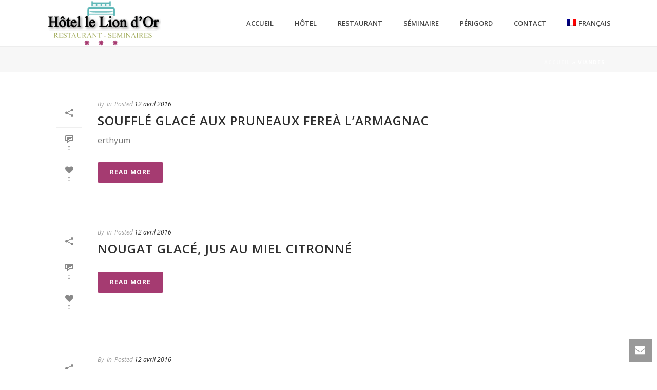

--- FILE ---
content_type: text/html; charset=UTF-8
request_url: https://lion-dor-manzac.com/fdm-menu-section/viandes/
body_size: 14682
content:
<!DOCTYPE html>
<html lang="fr-FR" >
<head>
    <script type="text/javascript">var ajaxurl = "https://lion-dor-manzac.com/wp-admin/admin-ajax.php"</script><meta name='robots' content='index, follow, max-image-preview:large, max-snippet:-1, max-video-preview:-1' />
	<style>img:is([sizes="auto" i], [sizes^="auto," i]) { contain-intrinsic-size: 3000px 1500px }</style>
	<style id="critical-path-css" type='text/css'>body,html{width:100%;height:100%;margin:0;padding:0}.page-preloader{top:0;left:0;z-index:999;position:fixed;height:100%;width:100%;text-align:center}.preloader-logo,.preloader-preview-area{top:50%;max-height:calc(50% - 20px);opacity:1}.preloader-preview-area{-webkit-animation-delay:-.2s;animation-delay:-.2s;-webkit-transform:translateY(100%);-ms-transform:translateY(100%);transform:translateY(100%);margin-top:10px;width:100%;text-align:center;position:absolute}.preloader-logo{max-width:90%;-webkit-transform:translateY(-100%);-ms-transform:translateY(-100%);transform:translateY(-100%);margin:-10px auto 0;position:relative}.ball-pulse>div,.ball-scale>div,.line-scale>div{margin:2px;display:inline-block}.ball-pulse>div{width:15px;height:15px;border-radius:100%;-webkit-animation:ball-pulse .75s infinite cubic-bezier(.2,.68,.18,1.08);animation:ball-pulse .75s infinite cubic-bezier(.2,.68,.18,1.08)}.ball-pulse>div:nth-child(1){-webkit-animation-delay:-.36s;animation-delay:-.36s}.ball-pulse>div:nth-child(2){-webkit-animation-delay:-.24s;animation-delay:-.24s}.ball-pulse>div:nth-child(3){-webkit-animation-delay:-.12s;animation-delay:-.12s}@-webkit-keyframes ball-pulse{0%,80%{-webkit-transform:scale(1);transform:scale(1);opacity:1}45%{-webkit-transform:scale(.1);transform:scale(.1);opacity:.7}}@keyframes ball-pulse{0%,80%{-webkit-transform:scale(1);transform:scale(1);opacity:1}45%{-webkit-transform:scale(.1);transform:scale(.1);opacity:.7}}.ball-clip-rotate-pulse{position:relative;-webkit-transform:translateY(-15px);-ms-transform:translateY(-15px);transform:translateY(-15px);display:inline-block}.ball-clip-rotate-pulse>div{-webkit-animation-fill-mode:both;animation-fill-mode:both;position:absolute;top:0;left:0;border-radius:100%}.ball-clip-rotate-pulse>div:first-child{height:36px;width:36px;top:7px;left:-7px;-webkit-animation:ball-clip-rotate-pulse-scale 1s 0s cubic-bezier(.09,.57,.49,.9) infinite;animation:ball-clip-rotate-pulse-scale 1s 0s cubic-bezier(.09,.57,.49,.9) infinite}.ball-clip-rotate-pulse>div:last-child{position:absolute;width:50px;height:50px;left:-16px;top:-2px;background:0 0;border:2px solid;-webkit-animation:ball-clip-rotate-pulse-rotate 1s 0s cubic-bezier(.09,.57,.49,.9) infinite;animation:ball-clip-rotate-pulse-rotate 1s 0s cubic-bezier(.09,.57,.49,.9) infinite;-webkit-animation-duration:1s;animation-duration:1s}@-webkit-keyframes ball-clip-rotate-pulse-rotate{0%{-webkit-transform:rotate(0) scale(1);transform:rotate(0) scale(1)}50%{-webkit-transform:rotate(180deg) scale(.6);transform:rotate(180deg) scale(.6)}100%{-webkit-transform:rotate(360deg) scale(1);transform:rotate(360deg) scale(1)}}@keyframes ball-clip-rotate-pulse-rotate{0%{-webkit-transform:rotate(0) scale(1);transform:rotate(0) scale(1)}50%{-webkit-transform:rotate(180deg) scale(.6);transform:rotate(180deg) scale(.6)}100%{-webkit-transform:rotate(360deg) scale(1);transform:rotate(360deg) scale(1)}}@-webkit-keyframes ball-clip-rotate-pulse-scale{30%{-webkit-transform:scale(.3);transform:scale(.3)}100%{-webkit-transform:scale(1);transform:scale(1)}}@keyframes ball-clip-rotate-pulse-scale{30%{-webkit-transform:scale(.3);transform:scale(.3)}100%{-webkit-transform:scale(1);transform:scale(1)}}@-webkit-keyframes square-spin{25%{-webkit-transform:perspective(100px) rotateX(180deg) rotateY(0);transform:perspective(100px) rotateX(180deg) rotateY(0)}50%{-webkit-transform:perspective(100px) rotateX(180deg) rotateY(180deg);transform:perspective(100px) rotateX(180deg) rotateY(180deg)}75%{-webkit-transform:perspective(100px) rotateX(0) rotateY(180deg);transform:perspective(100px) rotateX(0) rotateY(180deg)}100%{-webkit-transform:perspective(100px) rotateX(0) rotateY(0);transform:perspective(100px) rotateX(0) rotateY(0)}}@keyframes square-spin{25%{-webkit-transform:perspective(100px) rotateX(180deg) rotateY(0);transform:perspective(100px) rotateX(180deg) rotateY(0)}50%{-webkit-transform:perspective(100px) rotateX(180deg) rotateY(180deg);transform:perspective(100px) rotateX(180deg) rotateY(180deg)}75%{-webkit-transform:perspective(100px) rotateX(0) rotateY(180deg);transform:perspective(100px) rotateX(0) rotateY(180deg)}100%{-webkit-transform:perspective(100px) rotateX(0) rotateY(0);transform:perspective(100px) rotateX(0) rotateY(0)}}.square-spin{display:inline-block}.square-spin>div{width:50px;height:50px;-webkit-animation:square-spin 3s 0s cubic-bezier(.09,.57,.49,.9) infinite;animation:square-spin 3s 0s cubic-bezier(.09,.57,.49,.9) infinite}.cube-transition{position:relative;-webkit-transform:translate(-25px,-25px);-ms-transform:translate(-25px,-25px);transform:translate(-25px,-25px);display:inline-block}.cube-transition>div{width:15px;height:15px;position:absolute;top:-5px;left:-5px;-webkit-animation:cube-transition 1.6s 0s infinite ease-in-out;animation:cube-transition 1.6s 0s infinite ease-in-out}.cube-transition>div:last-child{-webkit-animation-delay:-.8s;animation-delay:-.8s}@-webkit-keyframes cube-transition{25%{-webkit-transform:translateX(50px) scale(.5) rotate(-90deg);transform:translateX(50px) scale(.5) rotate(-90deg)}50%{-webkit-transform:translate(50px,50px) rotate(-180deg);transform:translate(50px,50px) rotate(-180deg)}75%{-webkit-transform:translateY(50px) scale(.5) rotate(-270deg);transform:translateY(50px) scale(.5) rotate(-270deg)}100%{-webkit-transform:rotate(-360deg);transform:rotate(-360deg)}}@keyframes cube-transition{25%{-webkit-transform:translateX(50px) scale(.5) rotate(-90deg);transform:translateX(50px) scale(.5) rotate(-90deg)}50%{-webkit-transform:translate(50px,50px) rotate(-180deg);transform:translate(50px,50px) rotate(-180deg)}75%{-webkit-transform:translateY(50px) scale(.5) rotate(-270deg);transform:translateY(50px) scale(.5) rotate(-270deg)}100%{-webkit-transform:rotate(-360deg);transform:rotate(-360deg)}}.ball-scale>div{border-radius:100%;height:60px;width:60px;-webkit-animation:ball-scale 1s 0s ease-in-out infinite;animation:ball-scale 1s 0s ease-in-out infinite}@-webkit-keyframes ball-scale{0%{-webkit-transform:scale(0);transform:scale(0)}100%{-webkit-transform:scale(1);transform:scale(1);opacity:0}}@keyframes ball-scale{0%{-webkit-transform:scale(0);transform:scale(0)}100%{-webkit-transform:scale(1);transform:scale(1);opacity:0}}.line-scale>div{-webkit-animation-fill-mode:both;animation-fill-mode:both;width:5px;height:50px;border-radius:2px}.line-scale>div:nth-child(1){-webkit-animation:line-scale 1s -.5s infinite cubic-bezier(.2,.68,.18,1.08);animation:line-scale 1s -.5s infinite cubic-bezier(.2,.68,.18,1.08)}.line-scale>div:nth-child(2){-webkit-animation:line-scale 1s -.4s infinite cubic-bezier(.2,.68,.18,1.08);animation:line-scale 1s -.4s infinite cubic-bezier(.2,.68,.18,1.08)}.line-scale>div:nth-child(3){-webkit-animation:line-scale 1s -.3s infinite cubic-bezier(.2,.68,.18,1.08);animation:line-scale 1s -.3s infinite cubic-bezier(.2,.68,.18,1.08)}.line-scale>div:nth-child(4){-webkit-animation:line-scale 1s -.2s infinite cubic-bezier(.2,.68,.18,1.08);animation:line-scale 1s -.2s infinite cubic-bezier(.2,.68,.18,1.08)}.line-scale>div:nth-child(5){-webkit-animation:line-scale 1s -.1s infinite cubic-bezier(.2,.68,.18,1.08);animation:line-scale 1s -.1s infinite cubic-bezier(.2,.68,.18,1.08)}@-webkit-keyframes line-scale{0%,100%{-webkit-transform:scaley(1);transform:scaley(1)}50%{-webkit-transform:scaley(.4);transform:scaley(.4)}}@keyframes line-scale{0%,100%{-webkit-transform:scaley(1);transform:scaley(1)}50%{-webkit-transform:scaley(.4);transform:scaley(.4)}}.ball-scale-multiple{position:relative;-webkit-transform:translateY(30px);-ms-transform:translateY(30px);transform:translateY(30px);display:inline-block}.ball-scale-multiple>div{border-radius:100%;position:absolute;left:-30px;top:0;opacity:0;margin:0;width:50px;height:50px;-webkit-animation:ball-scale-multiple 1s 0s linear infinite;animation:ball-scale-multiple 1s 0s linear infinite}.ball-scale-multiple>div:nth-child(2),.ball-scale-multiple>div:nth-child(3){-webkit-animation-delay:-.2s;animation-delay:-.2s}@-webkit-keyframes ball-scale-multiple{0%{-webkit-transform:scale(0);transform:scale(0);opacity:0}5%{opacity:1}100%{-webkit-transform:scale(1);transform:scale(1);opacity:0}}@keyframes ball-scale-multiple{0%{-webkit-transform:scale(0);transform:scale(0);opacity:0}5%{opacity:1}100%{-webkit-transform:scale(1);transform:scale(1);opacity:0}}.ball-pulse-sync{display:inline-block}.ball-pulse-sync>div{width:15px;height:15px;border-radius:100%;margin:2px;-webkit-animation-fill-mode:both;animation-fill-mode:both;display:inline-block}.ball-pulse-sync>div:nth-child(1){-webkit-animation:ball-pulse-sync .6s -.21s infinite ease-in-out;animation:ball-pulse-sync .6s -.21s infinite ease-in-out}.ball-pulse-sync>div:nth-child(2){-webkit-animation:ball-pulse-sync .6s -.14s infinite ease-in-out;animation:ball-pulse-sync .6s -.14s infinite ease-in-out}.ball-pulse-sync>div:nth-child(3){-webkit-animation:ball-pulse-sync .6s -70ms infinite ease-in-out;animation:ball-pulse-sync .6s -70ms infinite ease-in-out}@-webkit-keyframes ball-pulse-sync{33%{-webkit-transform:translateY(10px);transform:translateY(10px)}66%{-webkit-transform:translateY(-10px);transform:translateY(-10px)}100%{-webkit-transform:translateY(0);transform:translateY(0)}}@keyframes ball-pulse-sync{33%{-webkit-transform:translateY(10px);transform:translateY(10px)}66%{-webkit-transform:translateY(-10px);transform:translateY(-10px)}100%{-webkit-transform:translateY(0);transform:translateY(0)}}.transparent-circle{display:inline-block;border-top:.5em solid rgba(255,255,255,.2);border-right:.5em solid rgba(255,255,255,.2);border-bottom:.5em solid rgba(255,255,255,.2);border-left:.5em solid #fff;-webkit-transform:translateZ(0);transform:translateZ(0);-webkit-animation:transparent-circle 1.1s infinite linear;animation:transparent-circle 1.1s infinite linear;width:50px;height:50px;border-radius:50%}.transparent-circle:after{border-radius:50%;width:10em;height:10em}@-webkit-keyframes transparent-circle{0%{-webkit-transform:rotate(0);transform:rotate(0)}100%{-webkit-transform:rotate(360deg);transform:rotate(360deg)}}@keyframes transparent-circle{0%{-webkit-transform:rotate(0);transform:rotate(0)}100%{-webkit-transform:rotate(360deg);transform:rotate(360deg)}}.ball-spin-fade-loader{position:relative;top:-10px;left:-10px;display:inline-block}.ball-spin-fade-loader>div{width:15px;height:15px;border-radius:100%;margin:2px;position:absolute;-webkit-animation:ball-spin-fade-loader 1s infinite linear;animation:ball-spin-fade-loader 1s infinite linear}.ball-spin-fade-loader>div:nth-child(1){top:25px;left:0;animation-delay:-.84s;-webkit-animation-delay:-.84s}.ball-spin-fade-loader>div:nth-child(2){top:17.05px;left:17.05px;animation-delay:-.72s;-webkit-animation-delay:-.72s}.ball-spin-fade-loader>div:nth-child(3){top:0;left:25px;animation-delay:-.6s;-webkit-animation-delay:-.6s}.ball-spin-fade-loader>div:nth-child(4){top:-17.05px;left:17.05px;animation-delay:-.48s;-webkit-animation-delay:-.48s}.ball-spin-fade-loader>div:nth-child(5){top:-25px;left:0;animation-delay:-.36s;-webkit-animation-delay:-.36s}.ball-spin-fade-loader>div:nth-child(6){top:-17.05px;left:-17.05px;animation-delay:-.24s;-webkit-animation-delay:-.24s}.ball-spin-fade-loader>div:nth-child(7){top:0;left:-25px;animation-delay:-.12s;-webkit-animation-delay:-.12s}.ball-spin-fade-loader>div:nth-child(8){top:17.05px;left:-17.05px;animation-delay:0s;-webkit-animation-delay:0s}@-webkit-keyframes ball-spin-fade-loader{50%{opacity:.3;-webkit-transform:scale(.4);transform:scale(.4)}100%{opacity:1;-webkit-transform:scale(1);transform:scale(1)}}@keyframes ball-spin-fade-loader{50%{opacity:.3;-webkit-transform:scale(.4);transform:scale(.4)}100%{opacity:1;-webkit-transform:scale(1);transform:scale(1)}}</style>
<meta charset="UTF-8" />
<meta name="viewport" content="width=device-width, initial-scale=1.0, minimum-scale=1.0, maximum-scale=1.0, user-scalable=0" />
<meta http-equiv="X-UA-Compatible" content="IE=edge,chrome=1" />
<meta http-equiv="Content-Type" content="text/html; charset=utf-8"/>
<meta name="format-detection" content="telephone=no">

	<!-- This site is optimized with the Yoast SEO plugin v26.4 - https://yoast.com/wordpress/plugins/seo/ -->
	<title>Viandes Archives - Hôtel le Lion d&#039;Or</title>

<link rel="stylesheet" href="https://lion-dor-manzac.com/wp-content/plugins/sitepress-multilingual-cms/res/css/language-selector.css?v=3.3" type="text/css" media="all" />
	<link rel="canonical" href="https://lion-dor-manzac.com/fdm-menu-section/viandes/" />
	<meta property="og:locale" content="fr_FR" />
	<meta property="og:type" content="article" />
	<meta property="og:title" content="Viandes Archives - Hôtel le Lion d&#039;Or" />
	<meta property="og:url" content="https://lion-dor-manzac.com/fdm-menu-section/viandes/" />
	<meta property="og:site_name" content="Hôtel le Lion d&#039;Or" />
	<meta name="twitter:card" content="summary_large_image" />
	<script type="application/ld+json" class="yoast-schema-graph">{"@context":"https://schema.org","@graph":[{"@type":"CollectionPage","@id":"https://lion-dor-manzac.com/fdm-menu-section/viandes/","url":"https://lion-dor-manzac.com/fdm-menu-section/viandes/","name":"Viandes Archives - Hôtel le Lion d&#039;Or","isPartOf":{"@id":"https://lion-dor-manzac.com/#website"},"breadcrumb":{"@id":"https://lion-dor-manzac.com/fdm-menu-section/viandes/#breadcrumb"},"inLanguage":"fr-FR"},{"@type":"BreadcrumbList","@id":"https://lion-dor-manzac.com/fdm-menu-section/viandes/#breadcrumb","itemListElement":[{"@type":"ListItem","position":1,"name":"Accueil","item":"https://lion-dor-manzac.com/"},{"@type":"ListItem","position":2,"name":"Viandes"}]},{"@type":"WebSite","@id":"https://lion-dor-manzac.com/#website","url":"https://lion-dor-manzac.com/","name":"Hôtel le Lion d&#039;Or","description":false,"potentialAction":[{"@type":"SearchAction","target":{"@type":"EntryPoint","urlTemplate":"https://lion-dor-manzac.com/?s={search_term_string}"},"query-input":{"@type":"PropertyValueSpecification","valueRequired":true,"valueName":"search_term_string"}}],"inLanguage":"fr-FR"}]}</script>
	<!-- / Yoast SEO plugin. -->


<link rel='dns-prefetch' href='//www.googletagmanager.com' />
<link rel='dns-prefetch' href='//fonts.googleapis.com' />
<link rel="alternate" type="application/rss+xml" title="Hôtel le Lion d&#039;Or &raquo; Flux" href="https://lion-dor-manzac.com/feed/" />

<link rel="shortcut icon" href="/wp-content/uploads/2016/04/favicon.png"  />
<link rel="apple-touch-icon-precomposed" href="/wp-content/uploads/2016/04/logo-carre57.png">
<link rel="apple-touch-icon-precomposed" sizes="114x114" href="/wp-content/uploads/2016/04/logo-carre114.png">
<link rel="apple-touch-icon-precomposed" sizes="72x72" href="/wp-content/uploads/2016/04/logo-carre72.png">
<link rel="apple-touch-icon-precomposed" sizes="144x144" href="/wp-content/uploads/2016/04/logo-carre144.png">
<link rel="alternate" type="application/rss+xml" title="Flux pour Hôtel le Lion d&#039;Or &raquo; Viandes Menu Section" href="https://lion-dor-manzac.com/fdm-menu-section/viandes/feed/" />
<script type="text/javascript">
window.abb = {};
php = {};
window.PHP = {};
PHP.ajax = "https://lion-dor-manzac.com/wp-admin/admin-ajax.php";var mk_header_parallax, mk_banner_parallax, mk_page_parallax, mk_footer_parallax, mk_body_parallax;
var mk_images_dir = "https://lion-dor-manzac.com/wp-content/themes/jupiter/assets/images",
mk_theme_js_path = "https://lion-dor-manzac.com/wp-content/themes/jupiter/assets/js",
mk_theme_dir = "https://lion-dor-manzac.com/wp-content/themes/jupiter",
mk_captcha_placeholder = "Saisir le texte",
mk_captcha_invalid_txt = "Invalid. Try again.",
mk_captcha_correct_txt = "Captcha correct.",
mk_responsive_nav_width = 1140,
mk_vertical_header_back = "Back",
mk_vertical_header_anim = "1",
mk_check_rtl = true,
mk_grid_width = 1140,
mk_ajax_search_option = "disable",
mk_preloader_bg_color = "#ffffff",
mk_accent_color = "#a53b71",
mk_go_to_top =  "true",
mk_smooth_scroll =  "false",
mk_preloader_bar_color = "#a53b71",
mk_preloader_logo = "/wp-content/uploads/2016/04/logo-300.png";
</script>
<script type="text/javascript">
/* <![CDATA[ */
window._wpemojiSettings = {"baseUrl":"https:\/\/s.w.org\/images\/core\/emoji\/16.0.1\/72x72\/","ext":".png","svgUrl":"https:\/\/s.w.org\/images\/core\/emoji\/16.0.1\/svg\/","svgExt":".svg","source":{"concatemoji":"https:\/\/lion-dor-manzac.com\/wp-includes\/js\/wp-emoji-release.min.js?ver=6.8.3"}};
/*! This file is auto-generated */
!function(s,n){var o,i,e;function c(e){try{var t={supportTests:e,timestamp:(new Date).valueOf()};sessionStorage.setItem(o,JSON.stringify(t))}catch(e){}}function p(e,t,n){e.clearRect(0,0,e.canvas.width,e.canvas.height),e.fillText(t,0,0);var t=new Uint32Array(e.getImageData(0,0,e.canvas.width,e.canvas.height).data),a=(e.clearRect(0,0,e.canvas.width,e.canvas.height),e.fillText(n,0,0),new Uint32Array(e.getImageData(0,0,e.canvas.width,e.canvas.height).data));return t.every(function(e,t){return e===a[t]})}function u(e,t){e.clearRect(0,0,e.canvas.width,e.canvas.height),e.fillText(t,0,0);for(var n=e.getImageData(16,16,1,1),a=0;a<n.data.length;a++)if(0!==n.data[a])return!1;return!0}function f(e,t,n,a){switch(t){case"flag":return n(e,"\ud83c\udff3\ufe0f\u200d\u26a7\ufe0f","\ud83c\udff3\ufe0f\u200b\u26a7\ufe0f")?!1:!n(e,"\ud83c\udde8\ud83c\uddf6","\ud83c\udde8\u200b\ud83c\uddf6")&&!n(e,"\ud83c\udff4\udb40\udc67\udb40\udc62\udb40\udc65\udb40\udc6e\udb40\udc67\udb40\udc7f","\ud83c\udff4\u200b\udb40\udc67\u200b\udb40\udc62\u200b\udb40\udc65\u200b\udb40\udc6e\u200b\udb40\udc67\u200b\udb40\udc7f");case"emoji":return!a(e,"\ud83e\udedf")}return!1}function g(e,t,n,a){var r="undefined"!=typeof WorkerGlobalScope&&self instanceof WorkerGlobalScope?new OffscreenCanvas(300,150):s.createElement("canvas"),o=r.getContext("2d",{willReadFrequently:!0}),i=(o.textBaseline="top",o.font="600 32px Arial",{});return e.forEach(function(e){i[e]=t(o,e,n,a)}),i}function t(e){var t=s.createElement("script");t.src=e,t.defer=!0,s.head.appendChild(t)}"undefined"!=typeof Promise&&(o="wpEmojiSettingsSupports",i=["flag","emoji"],n.supports={everything:!0,everythingExceptFlag:!0},e=new Promise(function(e){s.addEventListener("DOMContentLoaded",e,{once:!0})}),new Promise(function(t){var n=function(){try{var e=JSON.parse(sessionStorage.getItem(o));if("object"==typeof e&&"number"==typeof e.timestamp&&(new Date).valueOf()<e.timestamp+604800&&"object"==typeof e.supportTests)return e.supportTests}catch(e){}return null}();if(!n){if("undefined"!=typeof Worker&&"undefined"!=typeof OffscreenCanvas&&"undefined"!=typeof URL&&URL.createObjectURL&&"undefined"!=typeof Blob)try{var e="postMessage("+g.toString()+"("+[JSON.stringify(i),f.toString(),p.toString(),u.toString()].join(",")+"));",a=new Blob([e],{type:"text/javascript"}),r=new Worker(URL.createObjectURL(a),{name:"wpTestEmojiSupports"});return void(r.onmessage=function(e){c(n=e.data),r.terminate(),t(n)})}catch(e){}c(n=g(i,f,p,u))}t(n)}).then(function(e){for(var t in e)n.supports[t]=e[t],n.supports.everything=n.supports.everything&&n.supports[t],"flag"!==t&&(n.supports.everythingExceptFlag=n.supports.everythingExceptFlag&&n.supports[t]);n.supports.everythingExceptFlag=n.supports.everythingExceptFlag&&!n.supports.flag,n.DOMReady=!1,n.readyCallback=function(){n.DOMReady=!0}}).then(function(){return e}).then(function(){var e;n.supports.everything||(n.readyCallback(),(e=n.source||{}).concatemoji?t(e.concatemoji):e.wpemoji&&e.twemoji&&(t(e.twemoji),t(e.wpemoji)))}))}((window,document),window._wpemojiSettings);
/* ]]> */
</script>
<style id='wp-emoji-styles-inline-css' type='text/css'>

	img.wp-smiley, img.emoji {
		display: inline !important;
		border: none !important;
		box-shadow: none !important;
		height: 1em !important;
		width: 1em !important;
		margin: 0 0.07em !important;
		vertical-align: -0.1em !important;
		background: none !important;
		padding: 0 !important;
	}
</style>
<link rel='stylesheet' id='js-media-query-css' href='https://lion-dor-manzac.com/wp-content/themes/jupiter/assets/stylesheet/media.css?ver=5.0.11' type='text/css' media='all' />
<link rel='stylesheet' id='theme-styles-css' href='https://lion-dor-manzac.com/wp-content/themes/jupiter/assets/stylesheet/styles.css?ver=5.0.11' type='text/css' media='all' />
<link rel='stylesheet' id='theme-icons-css' href='https://lion-dor-manzac.com/wp-content/themes/jupiter/assets/stylesheet/theme-icons.css?ver=5.0.11' type='text/css' media='all' />
<link rel='stylesheet' id='google-font-api-special-1-css' href='https://fonts.googleapis.com/css?family=Open+Sans%3A100italic%2C200italic%2C300italic%2C400italic%2C500italic%2C600italic%2C700italic%2C800italic%2C900italic%2C100%2C200%2C300%2C400%2C500%2C600%2C700%2C800%2C900&#038;ver=6.8.3' type='text/css' media='all' />
<link rel='stylesheet' id='mk-style-css' href='https://lion-dor-manzac.com/wp-content/themes/jupiter/style.css?ver=6.8.3' type='text/css' media='all' />
<link rel='stylesheet' id='theme-dynamic-styles-css' href='https://lion-dor-manzac.com/wp-content/themes/jupiter/custom.css?ver=6.8.3' type='text/css' media='all' />
<style id='theme-dynamic-styles-inline-css' type='text/css'>
body { background-color:#fff; } .mk-header { background-color:#f7f7f7;background-size:cover;-webkit-background-size:cover;-moz-background-size:cover; } .mk-header-bg { background-color:#fff; } .mk-classic-nav-bg { background-color:#fff; } #theme-page { background-color:#fff; } #mk-footer { background-color:#3d4045; } #mk-boxed-layout { -webkit-box-shadow:0 0 0px rgba(0, 0, 0, 0); -moz-box-shadow:0 0 0px rgba(0, 0, 0, 0); box-shadow:0 0 0px rgba(0, 0, 0, 0); } .mk-news-tab .mk-tabs-tabs .is-active a, .mk-fancy-title.pattern-style span, .mk-fancy-title.pattern-style.color-gradient span:after, .page-bg-color { background-color:#fff; } .page-title { font-size:20px; color:#4d4d4d; text-transform:uppercase; font-weight:400; letter-spacing:2px; } .page-subtitle { font-size:14px; line-height:100%; color:#a3a3a3; font-size:14px; text-transform:none; } .mk-header { border-bottom:1px solid #ededed; } .header-style-1 .mk-header-padding-wrapper, .header-style-2 .mk-header-padding-wrapper, .header-style-3 .mk-header-padding-wrapper { padding-top:91px; } @font-face { font-family:'Pe-icon-line'; src:url('https://lion-dor-manzac.com/wp-content/themes/jupiter/assets/stylesheet/icons/pe-line-icons/Pe-icon-line.eot?lqevop'); src:url('https://lion-dor-manzac.com/wp-content/themes/jupiter/assets/stylesheet/icons/pe-line-icons/Pe-icon-line.eot?#iefixlqevop') format('embedded-opentype'), url('https://lion-dor-manzac.com/wp-content/themes/jupiter/assets/stylesheet/icons/pe-line-icons/Pe-icon-line.woff?lqevop') format('woff'), url('https://lion-dor-manzac.com/wp-content/themes/jupiter/assets/stylesheet/icons/pe-line-icons/Pe-icon-line.ttf?lqevop') format('truetype'), url('https://lion-dor-manzac.com/wp-content/themes/jupiter/assets/stylesheet/icons/pe-line-icons/Pe-icon-line.svg?lqevop#Pe-icon-line') format('svg'); font-weight:normal; font-style:normal; } @font-face { font-family:'FontAwesome'; src:url('https://lion-dor-manzac.com/wp-content/themes/jupiter/assets/stylesheet/icons/awesome-icons/fontawesome-webfont.eot?v=4.2'); src:url('https://lion-dor-manzac.com/wp-content/themes/jupiter/assets/stylesheet/icons/awesome-icons/fontawesome-webfont.eot?#iefix&v=4.2') format('embedded-opentype'), url('https://lion-dor-manzac.com/wp-content/themes/jupiter/assets/stylesheet/icons/awesome-icons/fontawesome-webfont.woff?v=4.2') format('woff'), url('https://lion-dor-manzac.com/wp-content/themes/jupiter/assets/stylesheet/icons/awesome-icons/fontawesome-webfont.ttf?v=4.2') format('truetype'); font-weight:normal; font-style:normal; } @font-face { font-family:'Icomoon'; src:url('https://lion-dor-manzac.com/wp-content/themes/jupiter/assets/stylesheet/icons/icomoon/fonts-icomoon.eot'); src:url('https://lion-dor-manzac.com/wp-content/themes/jupiter/assets/stylesheet/icons/icomoon/fonts-icomoon.eot?#iefix') format('embedded-opentype'), url('https://lion-dor-manzac.com/wp-content/themes/jupiter/assets/stylesheet/icons/icomoon/fonts-icomoon.woff') format('woff'), url('https://lion-dor-manzac.com/wp-content/themes/jupiter/assets/stylesheet/icons/icomoon/fonts-icomoon.ttf') format('truetype'), url('https://lion-dor-manzac.com/wp-content/themes/jupiter/assets/stylesheet/icons/icomoon/fonts-icomoon.svg#Icomoon') format('svg'); font-weight:normal; font-style:normal; } @font-face { font-family:'themeIcons'; src:url('https://lion-dor-manzac.com/wp-content/themes/jupiter/assets/stylesheet/icons/theme-icons/theme-icons.eot?wsvj4f'); src:url('https://lion-dor-manzac.com/wp-content/themes/jupiter/assets/stylesheet/icons/theme-icons/theme-icons.eot?#iefixwsvj4f') format('embedded-opentype'), url('https://lion-dor-manzac.com/wp-content/themes/jupiter/assets/stylesheet/icons/theme-icons/theme-icons.woff?wsvj4f') format('woff'), url('https://lion-dor-manzac.com/wp-content/themes/jupiter/assets/stylesheet/icons/theme-icons/theme-icons.ttf?wsvj4f') format('truetype'), url('https://lion-dor-manzac.com/wp-content/themes/jupiter/assets/stylesheet/icons/theme-icons/theme-icons.svg?wsvj4f#icomoon') format('svg'); font-weight:normal; font-style:normal; } @font-face { font-family:'star'; src:url('https://lion-dor-manzac.com/wp-content/themes/jupiter/assets/stylesheet/icons/woocommerce/star.eot'); src:url('https://lion-dor-manzac.com/wp-content/themes/jupiter/assets/stylesheet/icons/woocommerce/star.eot?#iefix') format('embedded-opentype'), url('https://lion-dor-manzac.com/wp-content/themes/jupiter/assets/stylesheet/icons/woocommerce/star.woff') format('woff'), url('https://lion-dor-manzac.com/wp-content/themes/jupiter/assets/stylesheet/icons/woocommerce/star.ttf') format('truetype'), url('https://lion-dor-manzac.com/wp-content/themes/jupiter/assets/stylesheet/icons/woocommerce/star.svg#star') format('svg'); font-weight:normal; font-style:normal; } @font-face { font-family:'WooCommerce'; src:url('https://lion-dor-manzac.com/wp-content/themes/jupiter/assets/stylesheet/icons/woocommerce/WooCommerce.eot'); src:url('https://lion-dor-manzac.com/wp-content/themes/jupiter/assets/stylesheet/icons/woocommerce/WooCommerce.eot?#iefix') format('embedded-opentype'), url('https://lion-dor-manzac.com/wp-content/themes/jupiter/assets/stylesheet/icons/woocommerce/WooCommerce.woff') format('woff'), url('https://lion-dor-manzac.com/wp-content/themes/jupiter/assets/stylesheet/icons/woocommerce/WooCommerce.ttf') format('truetype'), url('https://lion-dor-manzac.com/wp-content/themes/jupiter/assets/stylesheet/icons/woocommerce/WooCommerce.svg#WooCommerce') format('svg'); font-weight:normal; font-style:normal; }
</style>
<link rel='stylesheet' id='rsvit_front_fontawsome-css' href='https://lion-dor-manzac.com/wp-content/plugins/reservit-hotel/assets/font-awesome/css/font-awesome.min.css?ver=3.0' type='text/css' media='all' />
<link rel='stylesheet' id='rsvit_hotel_style-css' href='https://lion-dor-manzac.com/wp-content/plugins/reservit-hotel/reservit-hotel-bestprice-widget.css?ver=3.0' type='text/css' media='all' />
<style id='rsvit_hotel_style-inline-css' type='text/css'>

        	#box_btn {
        		background-color: ;	
        	}
        	
        	#box_btn_close {
        		color: ;
        	}
        	
        	#btn_bed_ico {
        	display: ;
        	}
        	
        	#rsvit_btn {
        		background-color: ;
        		color: ;
        		font-size: ;
        		font-weight: ;
        		border-top-left-radius: ;
        	    border-top-right-radius: 0;
        	    border-bottom-left-radius: ;
        	    border-bottom-right-radius: 0;
        	    border-color: ;
        	    border-width: ;
        	    border-style: initial;
        	}
        	
        	#rsvit_btn:hover {
        		background-color: ;
        		color: ;
        		border-color: ;
        	}
        	
        	@media (max-width: 768px) {
			    #rsvit_btn {
			        background-color: ;
	        		color: ;
	        		border-top-left-radius: ;
	        	    border-top-right-radius: ;
	        	    border-bottom-left-radius: 0;
	        	    border-bottom-right-radius: 0;
	        	    border-color: ;
			    }
			    #rsvit_btn:hover {
	        		background-color: ;
	        		color: ;
	        		border-color: ;
	        	}
        	}
        							
</style>
<link rel='stylesheet' id='js_composer_front-css' href='https://lion-dor-manzac.com/wp-content/plugins/js_composer_theme/assets/css/js_composer.min.css?ver=4.11.2' type='text/css' media='all' />
<link rel='stylesheet' id='global-assets-css-css' href='https://lion-dor-manzac.com/wp-content/uploads/mk_assets/components-production.min.css?ver=1721936611' type='text/css' media='all' />
<link rel='stylesheet' id='theme-options-css' href='https://lion-dor-manzac.com/wp-content/uploads/mk_assets/theme-options-production.css?ver=1721936611' type='text/css' media='all' />
<script type="text/javascript" src="https://lion-dor-manzac.com/wp-includes/js/jquery/jquery.min.js?ver=3.7.1" id="jquery-core-js"></script>
<script type="text/javascript" src="https://lion-dor-manzac.com/wp-includes/js/jquery/jquery-migrate.min.js?ver=3.4.1" id="jquery-migrate-js"></script>

<!-- Extrait de code de la balise Google (gtag.js) ajouté par Site Kit -->
<!-- Extrait Google Analytics ajouté par Site Kit -->
<script type="text/javascript" src="https://www.googletagmanager.com/gtag/js?id=GT-PZMTQLV3" id="google_gtagjs-js" async></script>
<script type="text/javascript" id="google_gtagjs-js-after">
/* <![CDATA[ */
window.dataLayer = window.dataLayer || [];function gtag(){dataLayer.push(arguments);}
gtag("set","linker",{"domains":["lion-dor-manzac.com"]});
gtag("js", new Date());
gtag("set", "developer_id.dZTNiMT", true);
gtag("config", "GT-PZMTQLV3");
/* ]]> */
</script>
<link rel="https://api.w.org/" href="https://lion-dor-manzac.com/wp-json/" /><link rel="alternate" title="JSON" type="application/json" href="https://lion-dor-manzac.com/wp-json/wp/v2/fdm-menu-section/8" /><link rel="EditURI" type="application/rsd+xml" title="RSD" href="https://lion-dor-manzac.com/xmlrpc.php?rsd" />
	    	<script type="text/javascript">
	    	    var ajaxurl = 'https://lion-dor-manzac.com/wp-admin/admin-ajax.php';
	    	</script>
		<meta name="generator" content="Site Kit by Google 1.166.0" /><meta name="generator" content="WPML ver:3.3 stt:1,4;" />
<link rel="alternate" hreflang="en-US" href="https://lion-dor-manzac.com/fdm-menu-section/meat/?lang=en" />
<link rel="alternate" hreflang="fr-FR" href="https://lion-dor-manzac.com/fdm-menu-section/viandes/" />
<meta name="generator" content="Powered by Visual Composer - drag and drop page builder for WordPress."/>
<!--[if lte IE 9]><link rel="stylesheet" type="text/css" href="https://lion-dor-manzac.com/wp-content/plugins/js_composer_theme/assets/css/vc_lte_ie9.min.css" media="screen"><![endif]--><!--[if IE  8]><link rel="stylesheet" type="text/css" href="https://lion-dor-manzac.com/wp-content/plugins/js_composer_theme/assets/css/vc-ie8.min.css" media="screen"><![endif]--><meta name="generator" content="jupiter 5.0.11" />
<noscript><style type="text/css"> .wpb_animate_when_almost_visible { opacity: 1; }</style></noscript></head>

<body class="archive tax-fdm-menu-section term-viandes term-8 wp-theme-jupiter loading wpb-js-composer js-comp-ver-4.11.2 vc_responsive" itemscope="itemscope" itemtype="https://schema.org/WebPage"  data-adminbar="">

	
	<!-- Target for scroll anchors to achieve native browser bahaviour + possible enhancements like smooth scrolling -->
	<div id="top-of-page"></div>

		<div id="mk-boxed-layout">

			<div id="mk-theme-container" >

				 
    <header data-height='90'
                data-sticky-height='55'
                data-responsive-height='90'
                data-transparent-skin=''
                data-header-style='1'
                data-sticky-style='fixed'
                data-sticky-offset='header' id="mk-header-1" class="mk-header header-style-1 header-align-left  toolbar-false menu-hover-4 sticky-style-fixed mk-background-stretch boxed-header mobile-align-right " role="banner" itemscope="itemscope" itemtype="https://schema.org/WPHeader" >
                    <div class="mk-header-holder">
                                <div class="mk-header-inner add-header-height">

                    <div class="mk-header-bg "></div>

                    
                                                <div class="mk-grid header-grid">
                    
                            <div class="mk-header-nav-container one-row-style menu-hover-style-4" role="navigation" itemscope="itemscope" itemtype="https://schema.org/SiteNavigationElement" >
                                <nav class="mk-main-navigation js-main-nav"><ul id="menu-principal" class="main-navigation-ul"><li id="menu-item-18" class="menu-item menu-item-type-post_type menu-item-object-page menu-item-home no-mega-menu"><a class="menu-item-link js-smooth-scroll"  href="https://lion-dor-manzac.com/">Accueil</a></li>
<li id="menu-item-67" class="menu-item menu-item-type-post_type menu-item-object-page no-mega-menu"><a class="menu-item-link js-smooth-scroll"  href="https://lion-dor-manzac.com/hotel/">Hôtel</a></li>
<li id="menu-item-134" class="menu-item menu-item-type-post_type menu-item-object-page no-mega-menu"><a class="menu-item-link js-smooth-scroll"  href="https://lion-dor-manzac.com/restaurant/">Restaurant</a></li>
<li id="menu-item-263" class="menu-item menu-item-type-post_type menu-item-object-page no-mega-menu"><a class="menu-item-link js-smooth-scroll"  href="https://lion-dor-manzac.com/seminaires/">Séminaire</a></li>
<li id="menu-item-273" class="menu-item menu-item-type-post_type menu-item-object-page no-mega-menu"><a class="menu-item-link js-smooth-scroll"  href="https://lion-dor-manzac.com/perigord/">Périgord</a></li>
<li id="menu-item-356" class="menu-item menu-item-type-post_type menu-item-object-page no-mega-menu"><a class="menu-item-link js-smooth-scroll"  href="https://lion-dor-manzac.com/contact/">Contact</a></li>
<li class="menu-item menu-item-language menu-item-language-current menu-item-has-children"><a href="#" onclick="return false"><img class="iclflag" src="https://lion-dor-manzac.com/wp-content/plugins/sitepress-multilingual-cms/res/flags/fr.png" width="18" height="12" alt="fr" title="Français" />Français</a><ul class="sub-menu submenu-languages"><li class="menu-item menu-item-language"><a href="https://lion-dor-manzac.com/fdm-menu-section/meat/?lang=en"><img class="iclflag" src="https://lion-dor-manzac.com/wp-content/plugins/sitepress-multilingual-cms/res/flags/en.png" width="18" height="12" alt="en" title="English" />English</a></li></ul></li></ul></nav>                            </div>
                            
<div class="mk-nav-responsive-link">
    <div class="mk-css-icon-menu">
        <div class="mk-css-icon-menu-line-1"></div>
        <div class="mk-css-icon-menu-line-2"></div>
        <div class="mk-css-icon-menu-line-3"></div>
    </div>
</div>        <div class=" header-logo fit-logo-img add-header-height  ">

	    <a href="https://lion-dor-manzac.com" title="Hôtel le Lion d&#039;Or">
	    
			             <img class="mk-desktop-logo dark-logo" title="" alt="" src="/wp-content/uploads/2016/04/logo-300.png" />
			    
			    			             <img class="mk-desktop-logo light-logo" title="" alt="" src="/wp-content/uploads/2016/04/logo-blanc.png" />
			    			    
			    			    
			    	    </a>
    </div>

                                            </div>
                    
                    <div class="mk-header-right">
                                            </div>

                </div>
                
<div class="mk-responsive-wrap">

	<nav class="menu-principal-container"><ul id="menu-principal-1" class="mk-responsive-nav"><li id="menu-item-18" class="menu-item menu-item-type-post_type menu-item-object-page menu-item-home"><a class="menu-item-link js-smooth-scroll"  href="https://lion-dor-manzac.com/">Accueil</a></li>
<li id="menu-item-67" class="menu-item menu-item-type-post_type menu-item-object-page"><a class="menu-item-link js-smooth-scroll"  href="https://lion-dor-manzac.com/hotel/">Hôtel</a></li>
<li id="menu-item-134" class="menu-item menu-item-type-post_type menu-item-object-page"><a class="menu-item-link js-smooth-scroll"  href="https://lion-dor-manzac.com/restaurant/">Restaurant</a></li>
<li id="menu-item-263" class="menu-item menu-item-type-post_type menu-item-object-page"><a class="menu-item-link js-smooth-scroll"  href="https://lion-dor-manzac.com/seminaires/">Séminaire</a></li>
<li id="menu-item-273" class="menu-item menu-item-type-post_type menu-item-object-page"><a class="menu-item-link js-smooth-scroll"  href="https://lion-dor-manzac.com/perigord/">Périgord</a></li>
<li id="menu-item-356" class="menu-item menu-item-type-post_type menu-item-object-page"><a class="menu-item-link js-smooth-scroll"  href="https://lion-dor-manzac.com/contact/">Contact</a></li>
<li class="menu-item menu-item-language menu-item-language-current menu-item-has-children"><a href="#" onclick="return false"><img class="iclflag" src="https://lion-dor-manzac.com/wp-content/plugins/sitepress-multilingual-cms/res/flags/fr.png" width="18" height="12" alt="fr" title="Français" />Français</a><ul class="sub-menu submenu-languages"><li class="menu-item menu-item-language"><a href="https://lion-dor-manzac.com/fdm-menu-section/meat/?lang=en"><img class="iclflag" src="https://lion-dor-manzac.com/wp-content/plugins/sitepress-multilingual-cms/res/flags/en.png" width="18" height="12" alt="en" title="English" />English</a></li></ul></li></ul></nav>
		

</div>
        
            </div>
        
        <div class="mk-header-padding-wrapper"></div>
        <section id="mk-page-introduce" class="intro-left"><div class="mk-grid"><div id="mk-breadcrumbs"><div class="mk-breadcrumbs-inner dark-skin"><span><span><a href="https://lion-dor-manzac.com/">Accueil</a></span> &raquo; <span class="breadcrumb_last" aria-current="page">Viandes</span></span></div></div><div class="clearboth"></div></div></section>        
    </header>
        
        <div id="theme-page" class="master-holder clear" role="main" itemprop="mainContentOfPage" >
            <div class="mk-main-wrapper-holder">
                <div id="mk-page-id-217" class="theme-page-wrapper mk-main-wrapper mk-grid full-layout  ">
                      <div class="theme-content " itemprop="mainContentOfPage">
                            
						

<section id="loop-2" data-query="[base64]" data-loop-atts="[base64]" data-pagination-style="1" data-max-pages="5" data-loop-iterator="10" class="js-loop js-el clear mk-blog-container mk-modern-wrapper   mag-one-column" itemscope="itemscope" itemtype="https://schema.org/Blog" >
    
 <article id="243" class="mk-blog-modern-item mk-isotop-item image-post-type">
        <div class="blog-modern-social-section">
            <span class="blog-share-container">
    <span class="mk-blog-share mk-toggle-trigger"><i class="mk-moon-share-2"></i></span>
    <ul class="blog-social-share mk-box-to-trigger">
	    <li><a class="facebook-share" data-title="Soufflé glacé aux pruneaux fereà l&rsquo;Armagnac" data-url="https://lion-dor-manzac.com/menu-item/souffle-glace-aux-pruneaux-et-a-larmagnac/" href="#"><i class="mk-jupiter-icon-simple-facebook"></i></a></li>
	    <li><a class="twitter-share" data-title="Soufflé glacé aux pruneaux fereà l&rsquo;Armagnac" data-url="https://lion-dor-manzac.com/menu-item/souffle-glace-aux-pruneaux-et-a-larmagnac/" href="#"><i class="mk-jupiter-icon-simple-twitter"></i></a></li>
	    <li><a class="googleplus-share" data-title="Soufflé glacé aux pruneaux fereà l&rsquo;Armagnac" data-url="https://lion-dor-manzac.com/menu-item/souffle-glace-aux-pruneaux-et-a-larmagnac/" href="#"><i class="mk-jupiter-icon-simple-googleplus"></i></a></li>
	    <li><a class="pinterest-share" data-image="https://lion-dor-manzac.com/wp-includes/images/media/default.svg" data-title="Soufflé glacé aux pruneaux fereà l&rsquo;Armagnac" data-url="https://lion-dor-manzac.com/menu-item/souffle-glace-aux-pruneaux-et-a-larmagnac/" href="#"><i class="mk-jupiter-icon-simple-pinterest"></i></a></li>
	    <li><a class="linkedin-share" data-desc="erthyum" data-title="Soufflé glacé aux pruneaux fereà l&rsquo;Armagnac" data-url="https://lion-dor-manzac.com/menu-item/souffle-glace-aux-pruneaux-et-a-larmagnac/" href="#"><i class="mk-jupiter-icon-simple-linkedin"></i></a></li>
    </ul>
</span>
<a href="https://lion-dor-manzac.com/menu-item/souffle-glace-aux-pruneaux-et-a-larmagnac/#comments" class="blog-loop-comments"><i class="mk-moon-bubble-13"></i><span>0</span></a><div class="mk-love-holder"><a href="#" class="mk-love-this " id="mk-love-243"><i class="mk-icon-heart"><span>&nbsp;</span></i> <span class="mk-love-count">0</span></a></div>        </div>
    
    <div class="mk-blog-meta">
        <div class="mk-blog-meta-wrapper"><div class="mk-blog-author blog-meta-item"><span>By</span> </div><div class="mk-categories blog-meta-item"><span> In</span> </div><span>Posted</span> <time datetime="2016-04-12"><a href="https://lion-dor-manzac.com/2016/04/">12 avril 2016</a></time></div><h3 class="the-title"><a href="https://lion-dor-manzac.com/menu-item/souffle-glace-aux-pruneaux-et-a-larmagnac/">Soufflé glacé aux pruneaux fereà l&rsquo;Armagnac</a></h3><div class="the-excerpt"><p>erthyum</p></div>        
        
<div id="mk-button-3" class="mk-button-container _ relative    inline none  ">
	<a  href="https://lion-dor-manzac.com/menu-item/souffle-glace-aux-pruneaux-et-a-larmagnac/"  target="_self" class="mk-button js-smooth-scroll mk-button--dimension-flat mk-button--size-medium mk-button--corner-rounded text-color-light _ relative text-center font-weight-700 no-backface  letter-spacing-1 inline">
				 
		<span class="mk-button--text">READ MORE</span>
			</a>
</div>        <!-- <a class="mk-button mk-button--dimension-flat mk-button--size-medium mk-button--corner-rounded accent-bg-color" href="https://lion-dor-manzac.com/menu-item/souffle-glace-aux-pruneaux-et-a-larmagnac/">READ MORE</a> -->

        <div class="clearboth"></div>
    </div>

    <div class="clearboth"></div>
</article>

 <article id="241" class="mk-blog-modern-item mk-isotop-item image-post-type">
        <div class="blog-modern-social-section">
            <span class="blog-share-container">
    <span class="mk-blog-share mk-toggle-trigger"><i class="mk-moon-share-2"></i></span>
    <ul class="blog-social-share mk-box-to-trigger">
	    <li><a class="facebook-share" data-title="Nougat glacé, jus au miel citronné" data-url="https://lion-dor-manzac.com/menu-item/nougat-glace-jus-au-miel-citronne/" href="#"><i class="mk-jupiter-icon-simple-facebook"></i></a></li>
	    <li><a class="twitter-share" data-title="Nougat glacé, jus au miel citronné" data-url="https://lion-dor-manzac.com/menu-item/nougat-glace-jus-au-miel-citronne/" href="#"><i class="mk-jupiter-icon-simple-twitter"></i></a></li>
	    <li><a class="googleplus-share" data-title="Nougat glacé, jus au miel citronné" data-url="https://lion-dor-manzac.com/menu-item/nougat-glace-jus-au-miel-citronne/" href="#"><i class="mk-jupiter-icon-simple-googleplus"></i></a></li>
	    <li><a class="pinterest-share" data-image="https://lion-dor-manzac.com/wp-includes/images/media/default.svg" data-title="Nougat glacé, jus au miel citronné" data-url="https://lion-dor-manzac.com/menu-item/nougat-glace-jus-au-miel-citronne/" href="#"><i class="mk-jupiter-icon-simple-pinterest"></i></a></li>
	    <li><a class="linkedin-share" data-desc="" data-title="Nougat glacé, jus au miel citronné" data-url="https://lion-dor-manzac.com/menu-item/nougat-glace-jus-au-miel-citronne/" href="#"><i class="mk-jupiter-icon-simple-linkedin"></i></a></li>
    </ul>
</span>
<a href="https://lion-dor-manzac.com/menu-item/nougat-glace-jus-au-miel-citronne/#comments" class="blog-loop-comments"><i class="mk-moon-bubble-13"></i><span>0</span></a><div class="mk-love-holder"><a href="#" class="mk-love-this " id="mk-love-241"><i class="mk-icon-heart"><span>&nbsp;</span></i> <span class="mk-love-count">0</span></a></div>        </div>
    
    <div class="mk-blog-meta">
        <div class="mk-blog-meta-wrapper"><div class="mk-blog-author blog-meta-item"><span>By</span> </div><div class="mk-categories blog-meta-item"><span> In</span> </div><span>Posted</span> <time datetime="2016-04-12"><a href="https://lion-dor-manzac.com/2016/04/">12 avril 2016</a></time></div><h3 class="the-title"><a href="https://lion-dor-manzac.com/menu-item/nougat-glace-jus-au-miel-citronne/">Nougat glacé, jus au miel citronné</a></h3><div class="the-excerpt"><p></p></div>        
        
<div id="mk-button-4" class="mk-button-container _ relative    inline none  ">
	<a  href="https://lion-dor-manzac.com/menu-item/nougat-glace-jus-au-miel-citronne/"  target="_self" class="mk-button js-smooth-scroll mk-button--dimension-flat mk-button--size-medium mk-button--corner-rounded text-color-light _ relative text-center font-weight-700 no-backface  letter-spacing-1 inline">
				 
		<span class="mk-button--text">READ MORE</span>
			</a>
</div>        <!-- <a class="mk-button mk-button--dimension-flat mk-button--size-medium mk-button--corner-rounded accent-bg-color" href="https://lion-dor-manzac.com/menu-item/nougat-glace-jus-au-miel-citronne/">READ MORE</a> -->

        <div class="clearboth"></div>
    </div>

    <div class="clearboth"></div>
</article>

 <article id="239" class="mk-blog-modern-item mk-isotop-item image-post-type">
        <div class="blog-modern-social-section">
            <span class="blog-share-container">
    <span class="mk-blog-share mk-toggle-trigger"><i class="mk-moon-share-2"></i></span>
    <ul class="blog-social-share mk-box-to-trigger">
	    <li><a class="facebook-share" data-title="Crème brûlée à la lavande" data-url="https://lion-dor-manzac.com/menu-item/creme-brulee-a-la-lavande/" href="#"><i class="mk-jupiter-icon-simple-facebook"></i></a></li>
	    <li><a class="twitter-share" data-title="Crème brûlée à la lavande" data-url="https://lion-dor-manzac.com/menu-item/creme-brulee-a-la-lavande/" href="#"><i class="mk-jupiter-icon-simple-twitter"></i></a></li>
	    <li><a class="googleplus-share" data-title="Crème brûlée à la lavande" data-url="https://lion-dor-manzac.com/menu-item/creme-brulee-a-la-lavande/" href="#"><i class="mk-jupiter-icon-simple-googleplus"></i></a></li>
	    <li><a class="pinterest-share" data-image="https://lion-dor-manzac.com/wp-includes/images/media/default.svg" data-title="Crème brûlée à la lavande" data-url="https://lion-dor-manzac.com/menu-item/creme-brulee-a-la-lavande/" href="#"><i class="mk-jupiter-icon-simple-pinterest"></i></a></li>
	    <li><a class="linkedin-share" data-desc="" data-title="Crème brûlée à la lavande" data-url="https://lion-dor-manzac.com/menu-item/creme-brulee-a-la-lavande/" href="#"><i class="mk-jupiter-icon-simple-linkedin"></i></a></li>
    </ul>
</span>
<a href="https://lion-dor-manzac.com/menu-item/creme-brulee-a-la-lavande/#comments" class="blog-loop-comments"><i class="mk-moon-bubble-13"></i><span>0</span></a><div class="mk-love-holder"><a href="#" class="mk-love-this " id="mk-love-239"><i class="mk-icon-heart"><span>&nbsp;</span></i> <span class="mk-love-count">0</span></a></div>        </div>
    
    <div class="mk-blog-meta">
        <div class="mk-blog-meta-wrapper"><div class="mk-blog-author blog-meta-item"><span>By</span> </div><div class="mk-categories blog-meta-item"><span> In</span> </div><span>Posted</span> <time datetime="2016-04-12"><a href="https://lion-dor-manzac.com/2016/04/">12 avril 2016</a></time></div><h3 class="the-title"><a href="https://lion-dor-manzac.com/menu-item/creme-brulee-a-la-lavande/">Crème brûlée à la lavande</a></h3><div class="the-excerpt"><p></p></div>        
        
<div id="mk-button-5" class="mk-button-container _ relative    inline none  ">
	<a  href="https://lion-dor-manzac.com/menu-item/creme-brulee-a-la-lavande/"  target="_self" class="mk-button js-smooth-scroll mk-button--dimension-flat mk-button--size-medium mk-button--corner-rounded text-color-light _ relative text-center font-weight-700 no-backface  letter-spacing-1 inline">
				 
		<span class="mk-button--text">READ MORE</span>
			</a>
</div>        <!-- <a class="mk-button mk-button--dimension-flat mk-button--size-medium mk-button--corner-rounded accent-bg-color" href="https://lion-dor-manzac.com/menu-item/creme-brulee-a-la-lavande/">READ MORE</a> -->

        <div class="clearboth"></div>
    </div>

    <div class="clearboth"></div>
</article>

 <article id="237" class="mk-blog-modern-item mk-isotop-item image-post-type">
        <div class="blog-modern-social-section">
            <span class="blog-share-container">
    <span class="mk-blog-share mk-toggle-trigger"><i class="mk-moon-share-2"></i></span>
    <ul class="blog-social-share mk-box-to-trigger">
	    <li><a class="facebook-share" data-title="Croustillant à l&rsquo;Orange jus d&rsquo;épices" data-url="https://lion-dor-manzac.com/menu-item/croustillant-a-lorange-jus-depices/" href="#"><i class="mk-jupiter-icon-simple-facebook"></i></a></li>
	    <li><a class="twitter-share" data-title="Croustillant à l&rsquo;Orange jus d&rsquo;épices" data-url="https://lion-dor-manzac.com/menu-item/croustillant-a-lorange-jus-depices/" href="#"><i class="mk-jupiter-icon-simple-twitter"></i></a></li>
	    <li><a class="googleplus-share" data-title="Croustillant à l&rsquo;Orange jus d&rsquo;épices" data-url="https://lion-dor-manzac.com/menu-item/croustillant-a-lorange-jus-depices/" href="#"><i class="mk-jupiter-icon-simple-googleplus"></i></a></li>
	    <li><a class="pinterest-share" data-image="https://lion-dor-manzac.com/wp-includes/images/media/default.svg" data-title="Croustillant à l&rsquo;Orange jus d&rsquo;épices" data-url="https://lion-dor-manzac.com/menu-item/croustillant-a-lorange-jus-depices/" href="#"><i class="mk-jupiter-icon-simple-pinterest"></i></a></li>
	    <li><a class="linkedin-share" data-desc="" data-title="Croustillant à l&rsquo;Orange jus d&rsquo;épices" data-url="https://lion-dor-manzac.com/menu-item/croustillant-a-lorange-jus-depices/" href="#"><i class="mk-jupiter-icon-simple-linkedin"></i></a></li>
    </ul>
</span>
<a href="https://lion-dor-manzac.com/menu-item/croustillant-a-lorange-jus-depices/#comments" class="blog-loop-comments"><i class="mk-moon-bubble-13"></i><span>0</span></a><div class="mk-love-holder"><a href="#" class="mk-love-this " id="mk-love-237"><i class="mk-icon-heart"><span>&nbsp;</span></i> <span class="mk-love-count">0</span></a></div>        </div>
    
    <div class="mk-blog-meta">
        <div class="mk-blog-meta-wrapper"><div class="mk-blog-author blog-meta-item"><span>By</span> </div><div class="mk-categories blog-meta-item"><span> In</span> </div><span>Posted</span> <time datetime="2016-04-12"><a href="https://lion-dor-manzac.com/2016/04/">12 avril 2016</a></time></div><h3 class="the-title"><a href="https://lion-dor-manzac.com/menu-item/croustillant-a-lorange-jus-depices/">Croustillant à l&rsquo;Orange jus d&rsquo;épices</a></h3><div class="the-excerpt"><p></p></div>        
        
<div id="mk-button-6" class="mk-button-container _ relative    inline none  ">
	<a  href="https://lion-dor-manzac.com/menu-item/croustillant-a-lorange-jus-depices/"  target="_self" class="mk-button js-smooth-scroll mk-button--dimension-flat mk-button--size-medium mk-button--corner-rounded text-color-light _ relative text-center font-weight-700 no-backface  letter-spacing-1 inline">
				 
		<span class="mk-button--text">READ MORE</span>
			</a>
</div>        <!-- <a class="mk-button mk-button--dimension-flat mk-button--size-medium mk-button--corner-rounded accent-bg-color" href="https://lion-dor-manzac.com/menu-item/croustillant-a-lorange-jus-depices/">READ MORE</a> -->

        <div class="clearboth"></div>
    </div>

    <div class="clearboth"></div>
</article>

 <article id="235" class="mk-blog-modern-item mk-isotop-item image-post-type">
        <div class="blog-modern-social-section">
            <span class="blog-share-container">
    <span class="mk-blog-share mk-toggle-trigger"><i class="mk-moon-share-2"></i></span>
    <ul class="blog-social-share mk-box-to-trigger">
	    <li><a class="facebook-share" data-title="Eventail de poire gratin au chocolat, caramel de réglisse" data-url="https://lion-dor-manzac.com/menu-item/eventail-de-poire-gratin-au-chocolat-caramel-de-reglisse/" href="#"><i class="mk-jupiter-icon-simple-facebook"></i></a></li>
	    <li><a class="twitter-share" data-title="Eventail de poire gratin au chocolat, caramel de réglisse" data-url="https://lion-dor-manzac.com/menu-item/eventail-de-poire-gratin-au-chocolat-caramel-de-reglisse/" href="#"><i class="mk-jupiter-icon-simple-twitter"></i></a></li>
	    <li><a class="googleplus-share" data-title="Eventail de poire gratin au chocolat, caramel de réglisse" data-url="https://lion-dor-manzac.com/menu-item/eventail-de-poire-gratin-au-chocolat-caramel-de-reglisse/" href="#"><i class="mk-jupiter-icon-simple-googleplus"></i></a></li>
	    <li><a class="pinterest-share" data-image="https://lion-dor-manzac.com/wp-includes/images/media/default.svg" data-title="Eventail de poire gratin au chocolat, caramel de réglisse" data-url="https://lion-dor-manzac.com/menu-item/eventail-de-poire-gratin-au-chocolat-caramel-de-reglisse/" href="#"><i class="mk-jupiter-icon-simple-pinterest"></i></a></li>
	    <li><a class="linkedin-share" data-desc="" data-title="Eventail de poire gratin au chocolat, caramel de réglisse" data-url="https://lion-dor-manzac.com/menu-item/eventail-de-poire-gratin-au-chocolat-caramel-de-reglisse/" href="#"><i class="mk-jupiter-icon-simple-linkedin"></i></a></li>
    </ul>
</span>
<a href="https://lion-dor-manzac.com/menu-item/eventail-de-poire-gratin-au-chocolat-caramel-de-reglisse/#comments" class="blog-loop-comments"><i class="mk-moon-bubble-13"></i><span>0</span></a><div class="mk-love-holder"><a href="#" class="mk-love-this " id="mk-love-235"><i class="mk-icon-heart"><span>&nbsp;</span></i> <span class="mk-love-count">0</span></a></div>        </div>
    
    <div class="mk-blog-meta">
        <div class="mk-blog-meta-wrapper"><div class="mk-blog-author blog-meta-item"><span>By</span> </div><div class="mk-categories blog-meta-item"><span> In</span> </div><span>Posted</span> <time datetime="2016-04-12"><a href="https://lion-dor-manzac.com/2016/04/">12 avril 2016</a></time></div><h3 class="the-title"><a href="https://lion-dor-manzac.com/menu-item/eventail-de-poire-gratin-au-chocolat-caramel-de-reglisse/">Eventail de poire gratin au chocolat, caramel de réglisse</a></h3><div class="the-excerpt"><p></p></div>        
        
<div id="mk-button-7" class="mk-button-container _ relative    inline none  ">
	<a  href="https://lion-dor-manzac.com/menu-item/eventail-de-poire-gratin-au-chocolat-caramel-de-reglisse/"  target="_self" class="mk-button js-smooth-scroll mk-button--dimension-flat mk-button--size-medium mk-button--corner-rounded text-color-light _ relative text-center font-weight-700 no-backface  letter-spacing-1 inline">
				 
		<span class="mk-button--text">READ MORE</span>
			</a>
</div>        <!-- <a class="mk-button mk-button--dimension-flat mk-button--size-medium mk-button--corner-rounded accent-bg-color" href="https://lion-dor-manzac.com/menu-item/eventail-de-poire-gratin-au-chocolat-caramel-de-reglisse/">READ MORE</a> -->

        <div class="clearboth"></div>
    </div>

    <div class="clearboth"></div>
</article>

 <article id="233" class="mk-blog-modern-item mk-isotop-item image-post-type">
        <div class="blog-modern-social-section">
            <span class="blog-share-container">
    <span class="mk-blog-share mk-toggle-trigger"><i class="mk-moon-share-2"></i></span>
    <ul class="blog-social-share mk-box-to-trigger">
	    <li><a class="facebook-share" data-title="Thé maison « Dammann »" data-url="https://lion-dor-manzac.com/menu-item/the-maison-dammann/" href="#"><i class="mk-jupiter-icon-simple-facebook"></i></a></li>
	    <li><a class="twitter-share" data-title="Thé maison « Dammann »" data-url="https://lion-dor-manzac.com/menu-item/the-maison-dammann/" href="#"><i class="mk-jupiter-icon-simple-twitter"></i></a></li>
	    <li><a class="googleplus-share" data-title="Thé maison « Dammann »" data-url="https://lion-dor-manzac.com/menu-item/the-maison-dammann/" href="#"><i class="mk-jupiter-icon-simple-googleplus"></i></a></li>
	    <li><a class="pinterest-share" data-image="https://lion-dor-manzac.com/wp-includes/images/media/default.svg" data-title="Thé maison « Dammann »" data-url="https://lion-dor-manzac.com/menu-item/the-maison-dammann/" href="#"><i class="mk-jupiter-icon-simple-pinterest"></i></a></li>
	    <li><a class="linkedin-share" data-desc="Darjeeling : Thé noir d&rsquo;Inde léger et aromatique Earl Grey : Thé de Chine à la bergamote de Calabre Vert menthe : Gunpower de Chine et menthe Nanah mélangés Jardin bleu : Thé de Chine, arômes rhubarbes et fraises des bois L&rsquo;Oriental : Thé vert, arômes fruit de la passion, pêche de vigne, fraise des [&hellip;]" data-title="Thé maison « Dammann »" data-url="https://lion-dor-manzac.com/menu-item/the-maison-dammann/" href="#"><i class="mk-jupiter-icon-simple-linkedin"></i></a></li>
    </ul>
</span>
<a href="https://lion-dor-manzac.com/menu-item/the-maison-dammann/#comments" class="blog-loop-comments"><i class="mk-moon-bubble-13"></i><span>0</span></a><div class="mk-love-holder"><a href="#" class="mk-love-this " id="mk-love-233"><i class="mk-icon-heart"><span>&nbsp;</span></i> <span class="mk-love-count">0</span></a></div>        </div>
    
    <div class="mk-blog-meta">
        <div class="mk-blog-meta-wrapper"><div class="mk-blog-author blog-meta-item"><span>By</span> </div><div class="mk-categories blog-meta-item"><span> In</span> </div><span>Posted</span> <time datetime="2016-04-12"><a href="https://lion-dor-manzac.com/2016/04/">12 avril 2016</a></time></div><h3 class="the-title"><a href="https://lion-dor-manzac.com/menu-item/the-maison-dammann/">Thé maison « Dammann »</a></h3><div class="the-excerpt"><p>Darjeeling : Thé noir d&rsquo;Inde léger et aromatique Earl Grey : Thé de Chine à la bergamote de Calabre Vert menthe : Gunpower de Chine et menthe Nanah mélangés Jardin bleu : Thé de Chine, [...]</p></div>        
        
<div id="mk-button-8" class="mk-button-container _ relative    inline none  ">
	<a  href="https://lion-dor-manzac.com/menu-item/the-maison-dammann/"  target="_self" class="mk-button js-smooth-scroll mk-button--dimension-flat mk-button--size-medium mk-button--corner-rounded text-color-light _ relative text-center font-weight-700 no-backface  letter-spacing-1 inline">
				 
		<span class="mk-button--text">READ MORE</span>
			</a>
</div>        <!-- <a class="mk-button mk-button--dimension-flat mk-button--size-medium mk-button--corner-rounded accent-bg-color" href="https://lion-dor-manzac.com/menu-item/the-maison-dammann/">READ MORE</a> -->

        <div class="clearboth"></div>
    </div>

    <div class="clearboth"></div>
</article>

 <article id="231" class="mk-blog-modern-item mk-isotop-item image-post-type">
        <div class="blog-modern-social-section">
            <span class="blog-share-container">
    <span class="mk-blog-share mk-toggle-trigger"><i class="mk-moon-share-2"></i></span>
    <ul class="blog-social-share mk-box-to-trigger">
	    <li><a class="facebook-share" data-title="Thé « Lipton »" data-url="https://lion-dor-manzac.com/menu-item/the-lipton/" href="#"><i class="mk-jupiter-icon-simple-facebook"></i></a></li>
	    <li><a class="twitter-share" data-title="Thé « Lipton »" data-url="https://lion-dor-manzac.com/menu-item/the-lipton/" href="#"><i class="mk-jupiter-icon-simple-twitter"></i></a></li>
	    <li><a class="googleplus-share" data-title="Thé « Lipton »" data-url="https://lion-dor-manzac.com/menu-item/the-lipton/" href="#"><i class="mk-jupiter-icon-simple-googleplus"></i></a></li>
	    <li><a class="pinterest-share" data-image="https://lion-dor-manzac.com/wp-includes/images/media/default.svg" data-title="Thé « Lipton »" data-url="https://lion-dor-manzac.com/menu-item/the-lipton/" href="#"><i class="mk-jupiter-icon-simple-pinterest"></i></a></li>
	    <li><a class="linkedin-share" data-desc="" data-title="Thé « Lipton »" data-url="https://lion-dor-manzac.com/menu-item/the-lipton/" href="#"><i class="mk-jupiter-icon-simple-linkedin"></i></a></li>
    </ul>
</span>
<a href="https://lion-dor-manzac.com/menu-item/the-lipton/#comments" class="blog-loop-comments"><i class="mk-moon-bubble-13"></i><span>0</span></a><div class="mk-love-holder"><a href="#" class="mk-love-this " id="mk-love-231"><i class="mk-icon-heart"><span>&nbsp;</span></i> <span class="mk-love-count">0</span></a></div>        </div>
    
    <div class="mk-blog-meta">
        <div class="mk-blog-meta-wrapper"><div class="mk-blog-author blog-meta-item"><span>By</span> </div><div class="mk-categories blog-meta-item"><span> In</span> </div><span>Posted</span> <time datetime="2016-04-12"><a href="https://lion-dor-manzac.com/2016/04/">12 avril 2016</a></time></div><h3 class="the-title"><a href="https://lion-dor-manzac.com/menu-item/the-lipton/">Thé « Lipton »</a></h3><div class="the-excerpt"><p></p></div>        
        
<div id="mk-button-9" class="mk-button-container _ relative    inline none  ">
	<a  href="https://lion-dor-manzac.com/menu-item/the-lipton/"  target="_self" class="mk-button js-smooth-scroll mk-button--dimension-flat mk-button--size-medium mk-button--corner-rounded text-color-light _ relative text-center font-weight-700 no-backface  letter-spacing-1 inline">
				 
		<span class="mk-button--text">READ MORE</span>
			</a>
</div>        <!-- <a class="mk-button mk-button--dimension-flat mk-button--size-medium mk-button--corner-rounded accent-bg-color" href="https://lion-dor-manzac.com/menu-item/the-lipton/">READ MORE</a> -->

        <div class="clearboth"></div>
    </div>

    <div class="clearboth"></div>
</article>

 <article id="229" class="mk-blog-modern-item mk-isotop-item image-post-type">
        <div class="blog-modern-social-section">
            <span class="blog-share-container">
    <span class="mk-blog-share mk-toggle-trigger"><i class="mk-moon-share-2"></i></span>
    <ul class="blog-social-share mk-box-to-trigger">
	    <li><a class="facebook-share" data-title="Café" data-url="https://lion-dor-manzac.com/menu-item/cafe/" href="#"><i class="mk-jupiter-icon-simple-facebook"></i></a></li>
	    <li><a class="twitter-share" data-title="Café" data-url="https://lion-dor-manzac.com/menu-item/cafe/" href="#"><i class="mk-jupiter-icon-simple-twitter"></i></a></li>
	    <li><a class="googleplus-share" data-title="Café" data-url="https://lion-dor-manzac.com/menu-item/cafe/" href="#"><i class="mk-jupiter-icon-simple-googleplus"></i></a></li>
	    <li><a class="pinterest-share" data-image="https://lion-dor-manzac.com/wp-includes/images/media/default.svg" data-title="Café" data-url="https://lion-dor-manzac.com/menu-item/cafe/" href="#"><i class="mk-jupiter-icon-simple-pinterest"></i></a></li>
	    <li><a class="linkedin-share" data-desc="" data-title="Café" data-url="https://lion-dor-manzac.com/menu-item/cafe/" href="#"><i class="mk-jupiter-icon-simple-linkedin"></i></a></li>
    </ul>
</span>
<a href="https://lion-dor-manzac.com/menu-item/cafe/#comments" class="blog-loop-comments"><i class="mk-moon-bubble-13"></i><span>0</span></a><div class="mk-love-holder"><a href="#" class="mk-love-this " id="mk-love-229"><i class="mk-icon-heart"><span>&nbsp;</span></i> <span class="mk-love-count">0</span></a></div>        </div>
    
    <div class="mk-blog-meta">
        <div class="mk-blog-meta-wrapper"><div class="mk-blog-author blog-meta-item"><span>By</span> </div><div class="mk-categories blog-meta-item"><span> In</span> </div><span>Posted</span> <time datetime="2016-04-12"><a href="https://lion-dor-manzac.com/2016/04/">12 avril 2016</a></time></div><h3 class="the-title"><a href="https://lion-dor-manzac.com/menu-item/cafe/">Café</a></h3><div class="the-excerpt"><p></p></div>        
        
<div id="mk-button-10" class="mk-button-container _ relative    inline none  ">
	<a  href="https://lion-dor-manzac.com/menu-item/cafe/"  target="_self" class="mk-button js-smooth-scroll mk-button--dimension-flat mk-button--size-medium mk-button--corner-rounded text-color-light _ relative text-center font-weight-700 no-backface  letter-spacing-1 inline">
				 
		<span class="mk-button--text">READ MORE</span>
			</a>
</div>        <!-- <a class="mk-button mk-button--dimension-flat mk-button--size-medium mk-button--corner-rounded accent-bg-color" href="https://lion-dor-manzac.com/menu-item/cafe/">READ MORE</a> -->

        <div class="clearboth"></div>
    </div>

    <div class="clearboth"></div>
</article>

 <article id="227" class="mk-blog-modern-item mk-isotop-item image-post-type">
        <div class="blog-modern-social-section">
            <span class="blog-share-container">
    <span class="mk-blog-share mk-toggle-trigger"><i class="mk-moon-share-2"></i></span>
    <ul class="blog-social-share mk-box-to-trigger">
	    <li><a class="facebook-share" data-title="Infusion" data-url="https://lion-dor-manzac.com/menu-item/infusion/" href="#"><i class="mk-jupiter-icon-simple-facebook"></i></a></li>
	    <li><a class="twitter-share" data-title="Infusion" data-url="https://lion-dor-manzac.com/menu-item/infusion/" href="#"><i class="mk-jupiter-icon-simple-twitter"></i></a></li>
	    <li><a class="googleplus-share" data-title="Infusion" data-url="https://lion-dor-manzac.com/menu-item/infusion/" href="#"><i class="mk-jupiter-icon-simple-googleplus"></i></a></li>
	    <li><a class="pinterest-share" data-image="https://lion-dor-manzac.com/wp-includes/images/media/default.svg" data-title="Infusion" data-url="https://lion-dor-manzac.com/menu-item/infusion/" href="#"><i class="mk-jupiter-icon-simple-pinterest"></i></a></li>
	    <li><a class="linkedin-share" data-desc="" data-title="Infusion" data-url="https://lion-dor-manzac.com/menu-item/infusion/" href="#"><i class="mk-jupiter-icon-simple-linkedin"></i></a></li>
    </ul>
</span>
<a href="https://lion-dor-manzac.com/menu-item/infusion/#comments" class="blog-loop-comments"><i class="mk-moon-bubble-13"></i><span>0</span></a><div class="mk-love-holder"><a href="#" class="mk-love-this " id="mk-love-227"><i class="mk-icon-heart"><span>&nbsp;</span></i> <span class="mk-love-count">0</span></a></div>        </div>
    
    <div class="mk-blog-meta">
        <div class="mk-blog-meta-wrapper"><div class="mk-blog-author blog-meta-item"><span>By</span> </div><div class="mk-categories blog-meta-item"><span> In</span> </div><span>Posted</span> <time datetime="2016-04-12"><a href="https://lion-dor-manzac.com/2016/04/">12 avril 2016</a></time></div><h3 class="the-title"><a href="https://lion-dor-manzac.com/menu-item/infusion/">Infusion</a></h3><div class="the-excerpt"><p></p></div>        
        
<div id="mk-button-11" class="mk-button-container _ relative    inline none  ">
	<a  href="https://lion-dor-manzac.com/menu-item/infusion/"  target="_self" class="mk-button js-smooth-scroll mk-button--dimension-flat mk-button--size-medium mk-button--corner-rounded text-color-light _ relative text-center font-weight-700 no-backface  letter-spacing-1 inline">
				 
		<span class="mk-button--text">READ MORE</span>
			</a>
</div>        <!-- <a class="mk-button mk-button--dimension-flat mk-button--size-medium mk-button--corner-rounded accent-bg-color" href="https://lion-dor-manzac.com/menu-item/infusion/">READ MORE</a> -->

        <div class="clearboth"></div>
    </div>

    <div class="clearboth"></div>
</article>

 <article id="225" class="mk-blog-modern-item mk-isotop-item image-post-type">
        <div class="blog-modern-social-section">
            <span class="blog-share-container">
    <span class="mk-blog-share mk-toggle-trigger"><i class="mk-moon-share-2"></i></span>
    <ul class="blog-social-share mk-box-to-trigger">
	    <li><a class="facebook-share" data-title="Eau minérale : 50 cl" data-url="https://lion-dor-manzac.com/menu-item/eau-minerale-50-cl/" href="#"><i class="mk-jupiter-icon-simple-facebook"></i></a></li>
	    <li><a class="twitter-share" data-title="Eau minérale : 50 cl" data-url="https://lion-dor-manzac.com/menu-item/eau-minerale-50-cl/" href="#"><i class="mk-jupiter-icon-simple-twitter"></i></a></li>
	    <li><a class="googleplus-share" data-title="Eau minérale : 50 cl" data-url="https://lion-dor-manzac.com/menu-item/eau-minerale-50-cl/" href="#"><i class="mk-jupiter-icon-simple-googleplus"></i></a></li>
	    <li><a class="pinterest-share" data-image="https://lion-dor-manzac.com/wp-includes/images/media/default.svg" data-title="Eau minérale : 50 cl" data-url="https://lion-dor-manzac.com/menu-item/eau-minerale-50-cl/" href="#"><i class="mk-jupiter-icon-simple-pinterest"></i></a></li>
	    <li><a class="linkedin-share" data-desc="" data-title="Eau minérale : 50 cl" data-url="https://lion-dor-manzac.com/menu-item/eau-minerale-50-cl/" href="#"><i class="mk-jupiter-icon-simple-linkedin"></i></a></li>
    </ul>
</span>
<a href="https://lion-dor-manzac.com/menu-item/eau-minerale-50-cl/#comments" class="blog-loop-comments"><i class="mk-moon-bubble-13"></i><span>0</span></a><div class="mk-love-holder"><a href="#" class="mk-love-this " id="mk-love-225"><i class="mk-icon-heart"><span>&nbsp;</span></i> <span class="mk-love-count">0</span></a></div>        </div>
    
    <div class="mk-blog-meta">
        <div class="mk-blog-meta-wrapper"><div class="mk-blog-author blog-meta-item"><span>By</span> </div><div class="mk-categories blog-meta-item"><span> In</span> </div><span>Posted</span> <time datetime="2016-04-12"><a href="https://lion-dor-manzac.com/2016/04/">12 avril 2016</a></time></div><h3 class="the-title"><a href="https://lion-dor-manzac.com/menu-item/eau-minerale-50-cl/">Eau minérale : 50 cl</a></h3><div class="the-excerpt"><p></p></div>        
        
<div id="mk-button-12" class="mk-button-container _ relative    inline none  ">
	<a  href="https://lion-dor-manzac.com/menu-item/eau-minerale-50-cl/"  target="_self" class="mk-button js-smooth-scroll mk-button--dimension-flat mk-button--size-medium mk-button--corner-rounded text-color-light _ relative text-center font-weight-700 no-backface  letter-spacing-1 inline">
				 
		<span class="mk-button--text">READ MORE</span>
			</a>
</div>        <!-- <a class="mk-button mk-button--dimension-flat mk-button--size-medium mk-button--corner-rounded accent-bg-color" href="https://lion-dor-manzac.com/menu-item/eau-minerale-50-cl/">READ MORE</a> -->

        <div class="clearboth"></div>
    </div>

    <div class="clearboth"></div>
</article>
    
</section>


		<div class="mk-pagination mk-grid js-el clear" data-number-pages="8" data-max-pages="5" data-mk-component="Pagination">
			<a href="#" class="mk-pagination-previous is-vis-hidden js-pagination-prev"></a>

									<a class="page-number js-pagination-page current-page" href="#" data-page-id="1">
						1					</a>
									<a class="page-number js-pagination-page " href="#" data-page-id="2">
						2					</a>
									<a class="page-number js-pagination-page " href="#" data-page-id="3">
						3					</a>
									<a class="page-number js-pagination-page " href="#" data-page-id="4">
						4					</a>
									<a class="page-number js-pagination-page " href="#" data-page-id="5">
						5					</a>
				
			<a href="#" class="mk-pagination-next js-pagination-next"></a>

			<div class="mk-total-pages">
				page				<span class="pagination-current-page js-current-page">1</span>
				of				<span class="pagination-max-pages">5</span>
			</div>
		</div>
		<input type="hidden" id="safe_load_more" name="safe_load_more" value="0679e97090" /><input type="hidden" name="_wp_http_referer" value="/fdm-menu-section/viandes/" />                      
                      <div class="clearboth"></div>
                                            </div>
                                <div class="clearboth"></div>
                
                </div>
            </div>


                
        </div>          

<section id="mk-footer-unfold-spacer"></section>

<section id="mk-footer" class="" role="contentinfo" itemscope="itemscope" itemtype="https://schema.org/WPFooter" >
        <div class="footer-wrapper mk-grid">
        <div class="mk-padding-wrapper">
            		<div class="mk-col-1-4"></div>
			<div class="mk-col-1-4"><section id="contact_info-2" class="widget widget_contact_info"><div class="widgettitle">COORDONNÉES</div>			<ul itemscope="itemscope" itemtype="https://schema.org/Person" >
				
			<li><i class="mk-moon-office"></i><span itemprop="jobTitle">HÔTEL-RESTAURANT LE LION D'OR</span></li>			<li><i class="mk-icon-home"></i><span itemprop="address" itemscope="" itemtype="http://schema.org/PostalAddress">Place de l'Eglise<br>24110 MANZAC SUR VERN</span></li>			<li><i class="mk-icon-phone"></i><span>33/(0)5.53.54.28.09</span></li>			<li><i class="mk-icon-print"></i><span>33/(0)5.53.54.25.50</span></li>			<li><i class="mk-icon-envelope"></i><span><a itemprop="email" href="mailto:&#108;i&#111;n&#45;dor&#64;li&#111;n-&#100;&#111;&#114;&#45;m&#97;&#110;za&#99;&#46;&#99;o&#109;">lion&#45;d&#111;&#114;&#64;&#108;&#105;&#111;&#110;&#45;d&#111;r-man&#122;a&#99;.co&#109;</a></span></li>			<li><i class="mk-icon-globe"></i><span><a href="https://lion-dor-manzac.com" itemprop="url">https://lion-dor-manzac.com</a></span></li>						</ul>
		</section></div>
			<div class="mk-col-1-4"><section id="nav_menu-2" class="widget widget_nav_menu"><div class="widgettitle">NAVIGATION</div><div class="menu-principal-container"><ul id="menu-principal-2" class="menu"><li id="menu-item-18" class="menu-item menu-item-type-post_type menu-item-object-page menu-item-home menu-item-18"><a href="https://lion-dor-manzac.com/">Accueil</a></li>
<li id="menu-item-67" class="menu-item menu-item-type-post_type menu-item-object-page menu-item-67"><a href="https://lion-dor-manzac.com/hotel/">Hôtel</a></li>
<li id="menu-item-134" class="menu-item menu-item-type-post_type menu-item-object-page menu-item-134"><a href="https://lion-dor-manzac.com/restaurant/">Restaurant</a></li>
<li id="menu-item-263" class="menu-item menu-item-type-post_type menu-item-object-page menu-item-263"><a href="https://lion-dor-manzac.com/seminaires/">Séminaire</a></li>
<li id="menu-item-273" class="menu-item menu-item-type-post_type menu-item-object-page menu-item-273"><a href="https://lion-dor-manzac.com/perigord/">Périgord</a></li>
<li id="menu-item-356" class="menu-item menu-item-type-post_type menu-item-object-page menu-item-356"><a href="https://lion-dor-manzac.com/contact/">Contact</a></li>
<li class="menu-item menu-item-language menu-item-language-current menu-item-has-children"><a href="#" onclick="return false"><img class="iclflag" src="https://lion-dor-manzac.com/wp-content/plugins/sitepress-multilingual-cms/res/flags/fr.png" width="18" height="12" alt="fr" title="Français" />Français</a><ul class="sub-menu submenu-languages"><li class="menu-item menu-item-language"><a href="https://lion-dor-manzac.com/fdm-menu-section/meat/?lang=en"><img class="iclflag" src="https://lion-dor-manzac.com/wp-content/plugins/sitepress-multilingual-cms/res/flags/en.png" width="18" height="12" alt="en" title="English" />English</a></li></ul></li></ul></div></section></div>
			<div class="mk-col-1-4"><section id="text-3" class="widget widget_text"><div class="widgettitle">QUI SOMMES-NOUS</div>			<div class="textwidget">L'Hôtel / Restaurant le Lion d'Or vous accueille en Dordogne à Manzac sur Vern, au cœur du Périgord. Organisation de séminaire et tous les services pour vos vacances réussie dans notre belle région.</div>
		</section><section id="social-2" class="widget widget_social_networks"><div class="widgettitle">SUIVEZ-NOUS</div><div id="social-6967e66d20729" class="align-left"><a href="https://www.facebook.com/Hôtel-lion-dor-1625986014349224/" rel="nofollow" class="builtin-icons mk-square-rounded light large facebook-hover" target="_blank" alt="Suivez-nous sur facebook" title="Suivez-nous sur facebook"><i class="mk-jupiter-icon-simple-facebook"></i></a></div></section></div>
	            <div class="clearboth"></div>
        </div>
    </div>
        <div id="sub-footer">
	<div class=" mk-grid">
		
    	<span class="mk-footer-copyright">Copyright Hôtel Le Lion d'Or All Rights Reserved © 2016 - Une création <a href="https://agence-symbiose.fr/" target="_blank">Agence Symbiose</a> - <a href="https://lion-dor-manzac.com/mentions-legales/">Mentions Légales</a></span>
    		</div>
	<div class="clearboth"></div>
</div>
</section>
</div>
</div>

<div class="bottom-corner-btns js-bottom-corner-btns">

<a href="#top-of-page" class="mk-go-top  js-smooth-scroll js-bottom-corner-btn js-bottom-corner-btn--back">
	<i class="mk-icon-chevron-up"></i>
</a>

	<div class="mk-quick-contact-wrapper  js-bottom-corner-btn js-bottom-corner-btn--contact">
			
		<a href="#" class="mk-quick-contact-link"><i class="mk-icon-envelope"></i></a>
		<div id="mk-quick-contact">
			<div class="mk-quick-contact-title">Contactez-nous</div>
			<p>Envoyez nous un message, nous vous répondrons aussi vite que possible.</p>
			<form class="mk-contact-form" method="post" novalidate="novalidate">
				<input type="text" placeholder="Nom*" required="required" id="contact_name" name="contact_name" class="text-input" value="" tabindex="770" />
				<input type="email" required="required" placeholder="Email*" id="contact_email" name="contact_email" class="text-input" value="" tabindex="771"  />
				<textarea placeholder="Message*" required="required" id="contact_content" name="contact_content" class="textarea" tabindex="772"></textarea>
								<input placeholder="Saisir le texte" type="text" name="captcha" class="captcha-form text-input full" required="required" autocomplete="off" />
		            <a href="#" class="captcha-change-image">Illisible ? Changez le texte.</a>
		            <span class="captcha-image-holder"></span> <br/>
				
				<div class="btn-cont">
                    <button tabindex="773" class="mk-progress-button mk-contact-button shop-flat-btn shop-skin-btn" data-style="move-up">
                        <span class="mk-progress-button-content">Envoyer</span>
                        <span class="mk-progress">
                            <span class="mk-progress-inner"></span>
                        </span>
                        <span class="state-success"><i class="mk-moon-checkmark"></i></span>
                        <span class="state-error"><i class="mk-moon-close"></i></span>
                    </button>
                </div>
				<input type="hidden" id="security" name="security" value="05c56ae01d" /><input type="hidden" name="_wp_http_referer" value="/fdm-menu-section/viandes/" />				<input type="hidden" id="sh_id" name="sh_id" value="15"><input type="hidden" id="p_id" name="p_id" value="2342">			</form>
			<div class="bottom-arrow"></div>
		</div>
	</div></div>




<footer id="mk_page_footer">
<style type='text/css'>    #loop-2 .blog-twitter-content:before,    #loop-2 .mk-blog-modern-item.twitter-post-type .blog-twitter-content footer:before {        background-image: url('https://lion-dor-manzac.com/wp-content/themes/jupiter/assets/images/social-icons/twitter-blue.svg');    }    #loop-2 .mk-blog-meta-wrapper:before {        background: url('https://lion-dor-manzac.com/wp-content/themes/jupiter/assets/images/social-icons/instagram.png') center center no-repeat;    }#mk-button-3 {margin-bottom: 15px;margin-top: 0px;margin-right: 15px;}#mk-button-3 .mk-button {display: inline-block;max-width: 100%;}#mk-button-3 .mk-button {background-color: #a53b71;} #mk-button-3 .mk-button:hover {color:#ffffff;background-color:#73294f;}#mk-button-4 {margin-bottom: 15px;margin-top: 0px;margin-right: 15px;}#mk-button-4 .mk-button {display: inline-block;max-width: 100%;}#mk-button-4 .mk-button {background-color: #a53b71;} #mk-button-4 .mk-button:hover {color:#ffffff;background-color:#73294f;}#mk-button-5 {margin-bottom: 15px;margin-top: 0px;margin-right: 15px;}#mk-button-5 .mk-button {display: inline-block;max-width: 100%;}#mk-button-5 .mk-button {background-color: #a53b71;} #mk-button-5 .mk-button:hover {color:#ffffff;background-color:#73294f;}#mk-button-6 {margin-bottom: 15px;margin-top: 0px;margin-right: 15px;}#mk-button-6 .mk-button {display: inline-block;max-width: 100%;}#mk-button-6 .mk-button {background-color: #a53b71;} #mk-button-6 .mk-button:hover {color:#ffffff;background-color:#73294f;}#mk-button-7 {margin-bottom: 15px;margin-top: 0px;margin-right: 15px;}#mk-button-7 .mk-button {display: inline-block;max-width: 100%;}#mk-button-7 .mk-button {background-color: #a53b71;} #mk-button-7 .mk-button:hover {color:#ffffff;background-color:#73294f;}#mk-button-8 {margin-bottom: 15px;margin-top: 0px;margin-right: 15px;}#mk-button-8 .mk-button {display: inline-block;max-width: 100%;}#mk-button-8 .mk-button {background-color: #a53b71;} #mk-button-8 .mk-button:hover {color:#ffffff;background-color:#73294f;}#mk-button-9 {margin-bottom: 15px;margin-top: 0px;margin-right: 15px;}#mk-button-9 .mk-button {display: inline-block;max-width: 100%;}#mk-button-9 .mk-button {background-color: #a53b71;} #mk-button-9 .mk-button:hover {color:#ffffff;background-color:#73294f;}#mk-button-10 {margin-bottom: 15px;margin-top: 0px;margin-right: 15px;}#mk-button-10 .mk-button {display: inline-block;max-width: 100%;}#mk-button-10 .mk-button {background-color: #a53b71;} #mk-button-10 .mk-button:hover {color:#ffffff;background-color:#73294f;}#mk-button-11 {margin-bottom: 15px;margin-top: 0px;margin-right: 15px;}#mk-button-11 .mk-button {display: inline-block;max-width: 100%;}#mk-button-11 .mk-button {background-color: #a53b71;} #mk-button-11 .mk-button:hover {color:#ffffff;background-color:#73294f;}#mk-button-12 {margin-bottom: 15px;margin-top: 0px;margin-right: 15px;}#mk-button-12 .mk-button {display: inline-block;max-width: 100%;}#mk-button-12 .mk-button {background-color: #a53b71;} #mk-button-12 .mk-button:hover {color:#ffffff;background-color:#73294f;}</style><script type="speculationrules">
{"prefetch":[{"source":"document","where":{"and":[{"href_matches":"\/*"},{"not":{"href_matches":["\/wp-*.php","\/wp-admin\/*","\/wp-content\/uploads\/*","\/wp-content\/*","\/wp-content\/plugins\/*","\/wp-content\/themes\/jupiter\/*","\/*\\?(.+)"]}},{"not":{"selector_matches":"a[rel~=\"nofollow\"]"}},{"not":{"selector_matches":".no-prefetch, .no-prefetch a"}}]},"eagerness":"conservative"}]}
</script>
<script type="text/javascript">
    php = {
        hasAdminbar: false,
        json: (null != null) ? null : "",
        jsPath: 'https://lion-dor-manzac.com/wp-content/themes/jupiter/assets/js'
      };
    </script><style id="dynamic_styles" type='text/css'>    #loop-2 .blog-twitter-content:before,    #loop-2 .mk-blog-modern-item.twitter-post-type .blog-twitter-content footer:before {        background-image: url('https://lion-dor-manzac.com/wp-content/themes/jupiter/assets/images/social-icons/twitter-blue.svg');    }    #loop-2 .mk-blog-meta-wrapper:before {        background: url('https://lion-dor-manzac.com/wp-content/themes/jupiter/assets/images/social-icons/instagram.png') center center no-repeat;    }#mk-button-3 {margin-bottom: 15px;margin-top: 0px;margin-right: 15px;}#mk-button-3 .mk-button {display: inline-block;max-width: 100%;}#mk-button-3 .mk-button {background-color: #a53b71;} #mk-button-3 .mk-button:hover {color:#ffffff;background-color:#73294f;}#mk-button-4 {margin-bottom: 15px;margin-top: 0px;margin-right: 15px;}#mk-button-4 .mk-button {display: inline-block;max-width: 100%;}#mk-button-4 .mk-button {background-color: #a53b71;} #mk-button-4 .mk-button:hover {color:#ffffff;background-color:#73294f;}#mk-button-5 {margin-bottom: 15px;margin-top: 0px;margin-right: 15px;}#mk-button-5 .mk-button {display: inline-block;max-width: 100%;}#mk-button-5 .mk-button {background-color: #a53b71;} #mk-button-5 .mk-button:hover {color:#ffffff;background-color:#73294f;}#mk-button-6 {margin-bottom: 15px;margin-top: 0px;margin-right: 15px;}#mk-button-6 .mk-button {display: inline-block;max-width: 100%;}#mk-button-6 .mk-button {background-color: #a53b71;} #mk-button-6 .mk-button:hover {color:#ffffff;background-color:#73294f;}#mk-button-7 {margin-bottom: 15px;margin-top: 0px;margin-right: 15px;}#mk-button-7 .mk-button {display: inline-block;max-width: 100%;}#mk-button-7 .mk-button {background-color: #a53b71;} #mk-button-7 .mk-button:hover {color:#ffffff;background-color:#73294f;}#mk-button-8 {margin-bottom: 15px;margin-top: 0px;margin-right: 15px;}#mk-button-8 .mk-button {display: inline-block;max-width: 100%;}#mk-button-8 .mk-button {background-color: #a53b71;} #mk-button-8 .mk-button:hover {color:#ffffff;background-color:#73294f;}#mk-button-9 {margin-bottom: 15px;margin-top: 0px;margin-right: 15px;}#mk-button-9 .mk-button {display: inline-block;max-width: 100%;}#mk-button-9 .mk-button {background-color: #a53b71;} #mk-button-9 .mk-button:hover {color:#ffffff;background-color:#73294f;}#mk-button-10 {margin-bottom: 15px;margin-top: 0px;margin-right: 15px;}#mk-button-10 .mk-button {display: inline-block;max-width: 100%;}#mk-button-10 .mk-button {background-color: #a53b71;} #mk-button-10 .mk-button:hover {color:#ffffff;background-color:#73294f;}#mk-button-11 {margin-bottom: 15px;margin-top: 0px;margin-right: 15px;}#mk-button-11 .mk-button {display: inline-block;max-width: 100%;}#mk-button-11 .mk-button {background-color: #a53b71;} #mk-button-11 .mk-button:hover {color:#ffffff;background-color:#73294f;}#mk-button-12 {margin-bottom: 15px;margin-top: 0px;margin-right: 15px;}#mk-button-12 .mk-button {display: inline-block;max-width: 100%;}#mk-button-12 .mk-button {background-color: #a53b71;} #mk-button-12 .mk-button:hover {color:#ffffff;background-color:#73294f;}</style><script type="text/javascript" id="rsvit_hotel_script-js-extra">
/* <![CDATA[ */
var rsvitHotelScript = {"reservitClickUrl":"https:\/\/lion-dor-manzac.com\/wp-content\/plugins\/reservit-hotel"};
/* ]]> */
</script>
<script type="text/javascript" src="https://lion-dor-manzac.com/wp-content/plugins/reservit-hotel/reservit-hotel.js?ver=3.0" id="rsvit_hotel_script-js"></script>
<script type="text/javascript" id="theme-scripts-js-extra">
/* <![CDATA[ */
var ajax_login_object = {"ajaxurl":"https:\/\/lion-dor-manzac.com\/wp-admin\/admin-ajax.php","redirecturl":"https:\/\/lion-dor-manzac.com:443\/fdm-menu-section\/viandes\/","loadingmessage":"Sending user info, please wait..."};
/* ]]> */
</script>
<script type="text/javascript" src="https://lion-dor-manzac.com/wp-content/themes/jupiter/assets/js/scripts.js?ver=5.0.11" id="theme-scripts-js"></script>
<script type="text/javascript" id="sitepress-js-extra">
/* <![CDATA[ */
var icl_vars = {"current_language":"fr","icl_home":"https:\/\/lion-dor-manzac.com","ajax_url":"https:\/\/lion-dor-manzac.com\/wp-admin\/admin-ajax.php","url_type":"3"};
/* ]]> */
</script>
<script type="text/javascript" src="https://lion-dor-manzac.com/wp-content/plugins/sitepress-multilingual-cms/res/js/sitepress.js?ver=6.8.3" id="sitepress-js"></script>
<script type="text/javascript" src="https://lion-dor-manzac.com/wp-content/plugins/js_composer_theme/assets/js/dist/js_composer_front.min.js?ver=4.11.2" id="wpb_composer_front_js-js"></script>
<script type="text/javascript" src="https://lion-dor-manzac.com/wp-content/uploads/mk_assets/components-production.min.js?ver=1721936611" id="global-assets-js-js"></script>
		<script type="text/javascript">
				</script>
	<script type="text/javascript">	window.get = {};	window.get.captcha = function(enteredCaptcha) {
                  return jQuery.get( mk_theme_dir + "/captcha/captcha-check.php", { captcha: enteredCaptcha });
              	};</script><script>
    // Run this very early after DOM is ready
    (function ($) {
        // Prevent browser native behaviour of jumping to anchor
        // while preserving support for current links (shared across net or internally on page)
        var loc = window.location,
            hash = loc.hash;

        // Detect hashlink and change it's name with !loading appendix
        if(hash.length && hash.substring(1).length) {
            var $topLevelSections = $('#theme-page > .vc_row, #theme-page > .mk-main-wrapper-holder, #theme-page > .mk-page-section');
            var $section = $topLevelSections.filter( '#' + hash.substring(1) );
            // We smooth scroll only to page section and rows where we define our anchors.
            // This should prevent conflict with third party plugins relying on hash
            if( ! $section.length )  return;
            // Mutate hash for some good reason - crazy jumps of browser. We want really smooth scroll on load
            // Discard loading state if it already exists in url (multiple refresh)
            hash = hash.replace( '!loading', '' );
            var newUrl = hash + '!loading';
            loc.hash = newUrl;
        }
    }(jQuery));
</script>
</footer>

</body>
</html>

--- FILE ---
content_type: text/css
request_url: https://lion-dor-manzac.com/wp-content/uploads/mk_assets/components-production.min.css?ver=1721936611
body_size: 16867
content:
.mk-button { box-sizing:border-box; transition:color .1s ease-in-out,background .1s ease-in-out,border .1s ease-in-out; -webkit-transition:color .1s ease-in-out,background .1s ease-in-out,border .1s ease-in-out; } .mk-button .mk-button--icon{ margin:-2px 15px 0 0; line-height:4px; font-size:16px; } .mk-button-container.text-center { clear:both; } .mk-button-container.width-full { width:100%; float:none; } .mk-button--corner-pointed, .mk-button--corner-pointed .double-outline-inside { border-radius:0; } .mk-button--corner-rounded, .mk-button--corner-rounded .double-outline-inside { border-radius:3px; } .mk-button--corner-full_rounded, .mk-button--corner-full_rounded .double-outline-inside { border-radius:50px; } .mk-button--size-small { padding:12px 18px; font-size:10px; line-height:100%; } .mk-button--size-medium { padding:14px 24px; font-size:12px; line-height:100%; } .mk-button--size-large { padding:20px 28px; font-size:14px; line-height:100%; } .mk-button--size-x-large { padding:28px 36px; font-size:16px; line-height:100%; } .mk-button--size-xx-large { padding:38px 44px; font-size:18px; line-height:100%; } .mk-button--dimension-three.text-color-light , .mk-button--dimension-two.text-color-light { text-shadow:0 1px rgba(0, 0, 0, 0.4); } .mk-button--dimension-three.text-color-dark , .mk-button--dimension-two.text-color-dark { text-shadow:0 1px rgba(255, 255, 255, 0.4); } .mk-button--dimension-two { box-shadow:inset 0 0 1px rgba(0,0,0,.8); } .mk-button--dimension-flat.text-color-light { color:#ffffff; } .mk-button--dimension-flat.text-color-dark { color:#252525; } .mk-button--dimension-outline, .mk-button--dimension-savvy { border-width:2px; border-style:solid; } .mk-button--dimension-outline.skin-dark, .mk-button--dimension-savvy.skin-dark { border-color:#252525; color:#252525; } .mk-button--dimension-outline.skin-light, .mk-button--dimension-savvy.skin-light { border-color:#ffffff; color:#ffffff; } .mk-button--dimension-outline.skin-dark:hover { background-color:#252525; color:#ffffff; } .mk-button--dimension-outline.skin-light:hover { background-color:#ffffff; color:#252525; } .mk-button--dimension-savvy { overflow:hidden; } .mk-button--dimension-savvy::after { content:""; position:absolute; transition:all 0.2s ease-out; -webkit-transition:all 0.2s ease-out; left:50%; top:50%; transform:translateX(-50%) translateY(-50%) rotate(45deg) translateZ(0); -webkit-transform:translateX(-50%) translateY(-50%) rotate(45deg) translateZ(0); height:0; width:0; opacity:0; } .mk-button--dimension-savvy.mk-button--corner-full_rounded{ -webkit-mask-image:url([data-uri]); } .mk-button--dimension-savvy .mk-button--text, .mk-button--dimension-savvy .mk-button--icon { position:relative; z-index:2; } .mk-button--dimension-savvy:hover::after { width:100%; height:4000%; opacity:1; } .mk-button--dimension-savvy.skin-dark:hover { color:#ffffff; } .mk-button--dimension-savvy.skin-light:hover { color:#252525; } .mk-button--dimension-savvy.skin-dark::after { background-color:#252525; } .mk-button--dimension-savvy.skin-light::after { background-color:#ffffff; } .mk-button--dimension-double-outline, .mk-button--dimension-double-outline .double-outline-inside { border-width:1px; border-style:solid; } .mk-button--dimension-double-outline .double-outline-inside { position:absolute; display:block; width:100%; height:100%; left:-4px; top:-4px; box-sizing:border-box; width:calc(100% + 8px); height:calc(100% + 8px); z-index:1; } .mk-button--dimension-double-outline.skin-dark{ background-color:#222222; color:#ffffff; } .mk-button--dimension-double-outline.skin-dark, .mk-button--dimension-double-outline.skin-dark .double-outline-inside { border-color:#222222; } .mk-button--dimension-double-outline.skin-dark:hover{ background-color:#ffffff; color:#222222; } .mk-button--dimension-double-outline.skin-light{ background-color:#ffffff; color:#222222; } .mk-button--dimension-double-outline.skin-light, .mk-button--dimension-double-outline.skin-light .double-outline-inside { border-color:#ffffff; } .mk-button--dimension-double-outline.skin-light:hover{ background-color:#222222; color:#ffffff; } .mk-button--anim-vertical, .mk-button--anim-side { overflow:hidden; } .mk-button--anim-side .mk-button .mk-button--icon { opacity:0; transform:translateX(-30px); -webkit-transform:translateX(-30px); transition:opacity .2s, transform .2s; -webkit-transition:opacity .2s, -webkit-transform .2s; } .mk-button--anim-side .mk-button .mk-button--text { display:inline-block; transform:translateX(-17px); -webkit-transform:translateX(-17px); transition:transform .2s; -webkit-transition:-webkit-transform .2s; transition-delay:.01s; -webkit-transition-delay:.01s; } .mk-button--anim-side .mk-button.mk-button--size-large .mk-button--text, .mk-button--anim-side .mk-button.mk-button--size-x-large .mk-button--text { transform:translateX(-17.5px); -webkit-transform:translateX(-17.5px); } .mk-button--anim-side .mk-button.mk-button--size-xx-large .mk-button--text { transform:translateX(-18px); -webkit-transform:translateX(-18px); } .mk-button--anim-side .mk-button:hover .mk-button--icon { opacity:1; } .mk-button--anim-side .mk-button:hover .mk-button--text, .mk-button--anim-side .mk-button:hover .mk-button--icon { transform:translateX(0); -webkit-transform:translateX(0); } .mk-button--anim-vertical .mk-button .mk-button--icon, .mk-button--anim-vertical .mk-button .mk-button--icon:before, .mk-button--anim-vertical .mk-button .mk-button--text { position:absolute; transition:transform .2s; -webkit-transition:-webkit-transform .2s; display:flex; display:-webkit-flex; align-items:center; -webkit-align-items:center; justify-content:center; -webkit-justify-content:center; top:0; left:0; bottom:0; right:0; width:100%; height:100%; } .mk-button--anim-vertical .mk-button .mk-button--icon { display:block; transform:translate3d(0, -100%, 0); -webkit-transform:translate3d(0, -100%, 0); margin:auto; } .mk-button--anim-vertical .mk-button .mk-button--text { position:absolute; transform:translate3d(0, 0, 0); -webkit-transform:translate3d(0, 0, 0); } .mk-button--anim-vertical .mk-button:hover .mk-button--icon { transform:translate3d(0, 0, 0); -webkit-transform:translate3d(0, 0, 0); } .mk-button--anim-vertical .mk-button:hover .mk-button--text { transform:translate3d(0, 100%, 0); -webkit-transform:translate3d(0, 100%, 0); } .mk-button--dimension-outline.mk-button--size-small, .mk-button--dimension-savvy.mk-button--size-small { padding:10px 18px; } .mk-button--dimension-outline.mk-button--size-medium, .mk-button--dimension-savvy.mk-button--size-medium { padding:12px 24px; } .mk-button--dimension-outline.mk-button--size-large, .mk-button--dimension-savvy.mk-button--size-large { padding:18px 28px; } .mk-button--dimension-outline.mk-button--size-x-large, .mk-button--dimension-savvy.mk-button--size-x-large { padding:26px 36px; } .mk-button--dimension-outline.mk-button--size-xx-large, .mk-button--dimension-savvy.mk-button--size-xx-large { padding:36px 44px; } button.mk-button, input[type="text"].mk-button { outline:none; background:none; line-height:100%; } button.mk-button::-moz-focus-inner, input[type="text"].mk-button::-moz-focus-inner { border:none; } @media handheld, only screen and (max-width:767px) { .mk-button-container { display:block; text-align:center; width:100%; } .mk-button-container .mk-button { float:none; } .ls-wp-container .mk-button { padding:8px 10px; font-size:10px; line-height:100%; } .ls-wp-container .mk-button i { margin-top:-3px; font-size:10px; } .mk-button-container{ width:100%; float:none; } } @media handheld, only screen and (max-width:550px) { .ls-wp-container .mk-button { padding:5px 8px; font-size:8px; line-height:100%; } .ls-wp-container .mk-button i { margin-top:-3px; font-size:10px; } } .mk-audio-section { display:block; background-color:#fbb845; height:100px; } .mk-audio-section > img { float:left; filter:grayscale(100%); -webkit-filter:grayscale(100%); -moz-filter:grayscale(100%); -ms-filter:grayscale(100%); -o-filter:grayscale(100%); filter:gray; -webkit-filter:grayscale(1); opacity:.7; } .mk-audio-section .mk-audio-author { font-size:12px; font-weight:bold; text-transform:capitalize; position:absolute; top:40px; left:10px; display:block; color:#ffffff; } .mk-audio-shortcode { margin-bottom:30px; height:170px !important; } .mk-audio-shortcode .audio-thumb { height:inherit !important; } .mk-audio-shortcode .jp-audio.audio-has-img { margin-left:170px; } .mk-audio-shortcode .jp-audio div.jp-interface { min-height:170px !important; } .jp-audio { display:block; direction:ltr; text-align:left; } .jp-audio.audio-has-img { margin-left:100px; } .jp-interface { position:relative; width:100%; } .jp-audio .jp-type-single .jp-interface { min-height:90px; } .jp-controls-holder { clear:both; width:100%; margin:0 auto; position:relative; overflow:hidden; top:-8px; } .jp-interface ul.jp-controls { list-style-type:none; margin:-14px 0 0 -28px; padding:0; position:absolute; top:50%; left:50%; } .jp-interface ul.jp-controls li { margin:0; } .jp-interface ul.jp-controls li { display:inline; float:left; } .jp-interface ul.jp-controls li a i { display:block; } .jp-interface ul.jp-controls a { display:block; } a.jp-play, a.jp-pause { padding:9px 6px 7px 10px; display:block; width:30px; height:30px; text-align:center; border:1px solid #252525; border-radius:50px; color:#252525; } a.jp-play:hover, a.jp-pause:hover { color:#ffffff; border-color:#ffffff; } a.jp-play i, a.jp-pause i { line-height:30px; width:30px; font-size:16px; } a.jp-pause { padding:9px 8px 7px; display:none; } .jp-progress { background-color:rgba(0, 0, 0, 0.2); } .jp-audio .jp-progress { position:absolute; top:0px; left:0; height:12px; } .jp-audio .jp-type-single .jp-progress { left:0; width:100%; } .jp-seek-bar { width:0px; height:100%; cursor:pointer; } .jp-play-bar { background-color:#000000; background-color:rgba(0, 0, 0, 0.5); width:0px; height:100%; position:relative; } a.jp-mute, a.jp-unmute, a.jp-volume-max { width:18px; height:15px; margin-top:0px; } .jp-volume-bar, .jp-volume-bar-value { background:url([data-uri]) left bottom no-repeat; } .jp-volume-bar { position:absolute; right:10px; bottom:10px; width:26px; height:14px; cursor:pointer; } .jp-volume-bar i { position:absolute; left:-12px; color:#252525; font-size:16px; line-height:16px; } .jp-volume-bar-value { width:0px; height:14px; } .jp-audio .jp-time-holder { position:absolute; top:20px; left:0; width:100%; padding:0 10px; } .jp-audio .jp-type-single .jp-time-holder { color:#ffffff; font-size:12px; width:100%; font-weight:bold; } .jp-current-time, .jp-duration { display:inline-block; } .jp-current-time { float:left; } .jp-duration { float:right; } .jp-jplayer audio, .jp-jplayer { width:0px; height:0px; } .jp-jplayer { background-color:#000000; } ul.jp-toggles { list-style-type:none; padding:0; margin:0 auto; overflow:hidden; } .jp-audio .jp-type-single ul.jp-toggles { width:25px; } .jp-audio .jp-type-playlist ul.jp-toggles { width:55px; margin:0; position:absolute; left:325px; top:50px; } ul.jp-toggles li { display:block; float:right; } ul.jp-toggles li a { display:block; width:25px; height:18px; text-indent:-9999px; line-height:100%; } .jp-no-solution { padding:5px; font-size:.8em; background-color:#eeeeee; border:2px solid #009be3; color:#000000; display:none; } .jp-no-solution a { color:#000000; } .jp-no-solution span { font-size:1em; display:block; text-align:center; font-weight:bold; } .mk-swiper-container { position:relative; overflow:hidden; } .mk-slider-holder > div { position:absolute; top:0; left:0; width:100%; height:100%; } .mk-slider-holder .mk-slider-wrapper { z-index:10; } .mk-swipe-slideshow { position:relative; margin-bottom:20px; } .mk-swipe-slideshow:hover .swiper-arrows { filter:alpha(opacity=@opacity * 100); -moz-opacity:60; -khtml-opacity:60; opacity:60; opacity:0.6; } .mk-swipe-slideshow .swiper-arrows, .mk-swipe-slideshow .swiper-zoom-icon { width:38px; height:38px; background-color:rgba(0, 0, 0, 0.4); text-align:center; position:absolute; padding:10px; border-radius:2px; cursor:pointer; color:#ffffff; filter:alpha(opacity=@opacity * 100); -moz-opacity:0; -khtml-opacity:0; opacity:0; } .mk-swipe-slideshow .swiper-arrows { top:50%; -webkit-transform:translate(0, -50%); -ms-transform:translate(0, -50%); transform:translate(0, -50%); ms-transform:translate(0, -50%); background-color:rgba(0, 0, 0, 0.4); } .mk-swipe-slideshow .swiper-zoom-icon { top:20px; left:20px; font-size:16px; line-height:38px; } .mk-slider-holder:hover .swiper-zoom-icon { -moz-opacity:60; -khtml-opacity:60; opacity:60; opacity:0.6; } .mk-slider-holder .swiper-zoom-icon:hover { -moz-opacity:100; -khtml-opacity:100; opacity:100; opacity:1; } .mk-swipe-slideshow .swiper-arrows:hover { background-color:rgba(0, 0, 0, 0.6); filter:alpha(opacity=@opacity * 100); -moz-opacity:100; -khtml-opacity:100; opacity:100; opacity:1; } .mk-swipe-slideshow .swiper-arrows i { line-height:40px; font-size:16px; } .mk-swipe-slideshow .mk-swiper-prev { left:20px; } .mk-swipe-slideshow .mk-swiper-next { right:20px; } .mk-slider-holder-img { visibility:hidden; } .mk-page-section-wrapper { display:flex; -webkit-box-orient:horizontal; -webkit-box-direction:normal; flex-direction:row; } .mk-page-section { position:relative; width:100%; } .mk-page-section-inner { width:100%; height:100%; position:absolute; overflow:hidden; top:0; left:0; } .background-layer.drop-top-shadow { box-shadow:inset 0 1px 10px rgba(0, 0, 0, 0.3); } .mk-page-section .vc_row-fluid { position:relative; } .mk-page-section .theme-content { padding:0 20px; } .mk-page-section.full-height-true { min-height:300px; } .mk-page-section .mk-main-wrapper-holder { width:100%; } .mk-page-section .background-layer { position:absolute; top:0; left:0; height:100%; width:100%; -webkit-backface-visibility:hidden; backface-visibility:hidden; -webkit-perspective:1000; perspective:1000; -webkit-transform:translateZ(0px); transform:translateZ(0px); } .multiply-blend-effect { -webkit-background-blend-mode:multiply; background-blend-mode:multiply; } .screen-blend-effect { -webkit-background-blend-mode:screen; background-blend-mode:screen; } .overlay-blend-effect { -webkit-background-blend-mode:overlay; background-blend-mode:overlay; } .darken-blend-effect { -webkit-background-blend-mode:darken; background-blend-mode:darken; } .lighten-blend-effect { -webkit-background-blend-mode:lighten; background-blend-mode:lighten; } .soft-light-blend-effect { -webkit-background-blend-mode:soft-light; background-blend-mode:soft-light; } .luminosity-blend-effect { -webkit-background-blend-mode:luminosity; background-blend-mode:luminosity; } @media handheld, only screen and (max-width:1024px) { .mk-page-section .background-layer { background-attachment:scroll !important; position:absolute !important; } } .mk-page-section .background-clipper { position:absolute; top:0; left:0; clip:rect(auto auto auto auto); width:100%; height:100%; overflow:hidden; } .mk-page-section .mk-skip-to-next { z-index:10; } .page-section-fullwidth { width:100%; } .page-section-fullwidth .vc_col-sm-12 { padding-left:0 !important; padding-right:0 !important; } .mk-half-layout { width:50%; height:100%; position:absolute; top:0; background-position:center center; background-size:cover; -webkit-background-size:cover; } .mk-half-layout.half_left_layout { left:0; } .mk-half-layout.half_right_layout { right:0; } @media handheld, only screen and (max-width:767px) { .mk-half-layout { width:100%; height:500px; } } .mk-video-mask { background:url([data-uri]); } .mk-half-layout-container { position:relative; padding-left:20px; padding-right:20px; } .mk-half-layout-container { width:40%; margin:0 5%; } .mk-half-layout-container.half_left_layout { float:right; margin-left:auto; } .mk-half-layout-container.half_right_layout { float:left; } @media handheld, only screen and (max-width:767px) { .mk-half-layout-container { width:auto !important; margin:0; padding-top:530px !important; padding-left:20px; padding-right:20px; float:none !important; } } .mk-video-section-touch { position:absolute; top:0px; left:0px; width:100%; height:100%; background-position:center; background-size:cover; background-repeat:no-repeat; z-index:1; } @media only screen and (min-device-width:320px) and (max-width:1024px) { .mk-page-section { background-position:center !important; background-attachment:scroll !important; } .mk-section-video { display:none !important; } .mk-video-section-touch { display:block !important; } } .mk-page-section-loader { background-color:#ffffff; position:absolute; left:0; right:0; top:0; bottom:0; } .mk-page-section-loader .mk-preloader { top:50%; } .hidden-canvas { display:none; } .mk-blend-layer { width:100%; height:100%; background-size:cover; background-position:center; } .mk-shape-divider { width:100%; display:block; position:absolute; left:0; z-index:10; } .mk-shape-divider--stick-bottom { bottom:0; } .mk-shape-divider--stick-top { top:0; } .mk-shape-divider .shape__container { position:relative; overflow:hidden; } .mk-shape-divider .shape__container .shape { width:100%; } .mk-shape-divider .shape__container .shape svg { display:block; } .mk-shape-divider.speech-bottom-style .shape__container .shape, .mk-shape-divider.speech-top-style .shape__container .shape { width:100%; } .mk-shape-divider.speech-bottom-style .shape__container .shape .speech-left, .mk-shape-divider.speech-top-style .shape__container .shape .speech-left, .mk-shape-divider.speech-bottom-style .shape__container .shape .speech-right, .mk-shape-divider.speech-top-style .shape__container .shape .speech-right { width:50%; } .mk-shape-divider.speech-bottom-style .shape__container .shape .speech-left, .mk-shape-divider.speech-top-style .shape__container .shape .speech-left { float:left; } .mk-shape-divider.speech-bottom-style .shape__container .shape .speech-right, .mk-shape-divider.speech-top-style .shape__container .shape .speech-right { float:right; } .mk-shape-divider.speech-bottom-style.small-size .shape__container .shape .speech-left, .mk-shape-divider.speech-top-style.small-size .shape__container .shape .speech-left, .mk-shape-divider.speech-bottom-style.small-size .shape__container .shape .speech-right, .mk-shape-divider.speech-top-style.small-size .shape__container .shape .speech-right { height:35px; } .mk-shape-divider.speech-bottom-style.big-size .shape__container .shape .speech-left, .mk-shape-divider.speech-top-style.big-size .shape__container .shape .speech-left, .mk-shape-divider.speech-bottom-style.big-size .shape__container .shape .speech-right, .mk-shape-divider.speech-top-style.big-size .shape__container .shape .speech-right { height:60px; } .mk-shape-divider.speech-bottom-style.small-size .shape__container .shape .speech-left { border-top-right-radius:35px; } .mk-shape-divider.speech-bottom-style.small-size .shape__container .shape .speech-right { border-top-left-radius:35px; } .mk-shape-divider.speech-bottom-style.big-size .shape__container .shape .speech-left { border-top-right-radius:60px; } .mk-shape-divider.speech-bottom-style.big-size .shape__container .shape .speech-right { border-top-left-radius:60px; } .mk-shape-divider.speech-top-style.small-size .shape__container .shape .speech-left { border-bottom-right-radius:35px; } .mk-shape-divider.speech-top-style.small-size .shape__container .shape .speech-right { border-bottom-left-radius:35px; } .mk-shape-divider.speech-top-style.big-size .shape__container .shape .speech-left { border-bottom-right-radius:60px; } .mk-shape-divider.speech-top-style.big-size .shape__container .shape .speech-right { border-bottom-left-radius:60px; } .mk-effect-wrapper { overflow:hidden; position:relative; } .mk-page-title-box { text-align:center; display:table; width:100%; height:100%; } .mk-page-title-box .mk-effect-bg-layer { position:absolute; height:120%; width:100%; top:-20%; left:0; -webkit-transform:tranzlateZ(0); -ms-transform:tranzlateZ(0); transform:tranzlateZ(0); -webkit-transform-origin:top center; -ms-transform-origin:top center; transform-origin:top center; } .mk-page-title-box .mk-effect-bg-layer .mk-effect-gradient-layer { position:absolute; top:1px; left:0; width:100%; height:100%; opacity:0; background:linear-gradient(to bottom, rgba(255, 255, 255, 0), #ffffff); background-color:rgba(255, 255, 255, 0); } .mk-page-title-box .mk-page-title-box-content { display:table-cell; vertical-align:middle; position:relative; } .mk-page-title-box .mk-page-title-box-subtitle { margin-bottom:0; } .mk-page-title-box .mk-page-title-box-title { letter-spacing:1px; display:inline-block; } .mk-page-title-box .mk-page-title-box-title.mk-page-title-box-title--underline { position:relative; } .mk-page-title-box .mk-page-title-box-title.mk-page-title-box-title--underline:after { display:block; content:''; position:absolute; bottom:0; left:50%; margin-left:-15px; width:30px; height:3px; } .vc_row { position:relative; } .vc_inner.mk-grid { margin:0 auto; } .mk-imagebox { position:relative; } .mk-imagebox-item { margin-bottom:40px; } .mk-imagebox .swiper-navigation { padding-bottom:14px; padding-left:20px; padding-right:20px; clear:both; display:block; opacity:0; transition:opacity 0.25s ease-in-out; } .mk-imagebox .swiper-navigation .swiper-arrows { font-size:24px; color:#cccccc; color:rgba(128, 128, 128, 0.2); } .mk-imagebox .swiper-navigation .swiper-arrows:hover { color:rgba(128, 128, 128, 0.4); } .mk-imagebox .swiper-navigation .mk-swiper-next { float:right; } .mk-imagebox:hover .swiper-navigation { opacity:1; } .mk-imagebox.column-style .swiper-slide { float:none; } .mk-imagebox .slide-style .swiper-slide .mk-imagebox-item { width:100%; } .mk-imagebox .one-column .mk-imagebox-item { width:100%; } .mk-imagebox .two-column .mk-imagebox-item { width:49.96%; } .mk-imagebox .three-column .mk-imagebox-item { width:33.31%; } .mk-imagebox .four-column .mk-imagebox-item { width:24.96%; } .mk-imagebox .five-column .mk-imagebox-item { width:19.96%; } .mk-imagebox .six-column .mk-imagebox-item { width:16.6%; } .mk-imagebox .video-type .item-image { display:none; } .mk-imagebox .two-column div:nth-of-type(2n+3) .mk-imagebox-item, .mk-imagebox .three-column div:nth-of-type(3n+4) .mk-imagebox-item, .mk-imagebox .four-column div:nth-of-type(4n+5) .mk-imagebox-item, .mk-imagebox .five-column div:nth-of-type(5n+6) .mk-imagebox-item, .mk-imagebox .six-column div:nth-of-type(6n+7) .mk-imagebox-item { clear:both; } @media handheld, only screen and (max-width:1024px) { .mk-imagebox .video-type .item-image { display:block; } .mk-imagebox .mk-imagebox-video { display:none!important; } } @media handheld, only screen and (max-width:960px) { .mk-imagebox .two-column .mk-imagebox-item, .mk-imagebox .three-column .mk-imagebox-item, .mk-imagebox .four-column .mk-imagebox-item, .mk-imagebox .five-column .mk-imagebox-item, .mk-imagebox .six-column .mk-imagebox-item { width:50%; margin-bottom:20px; } .mk-imagebox .two-column div:nth-of-type(2n+3) .mk-imagebox-item, .mk-imagebox .three-column div:nth-of-type(3n+4) .mk-imagebox-item, .mk-imagebox .four-column div:nth-of-type(4n+5) .mk-imagebox-item, .mk-imagebox .five-column div:nth-of-type(5n+6) .mk-imagebox-item, .mk-imagebox .six-column div:nth-of-type(6n+7) .mk-imagebox-item { clear:none; } .mk-imagebox .three-column div:nth-of-type(2n+3) .mk-imagebox-item, .mk-imagebox .four-column div:nth-of-type(2n+3) .mk-imagebox-item, .mk-imagebox .five-column div:nth-of-type(2n+3) .mk-imagebox-item, .mk-imagebox .six-column div:nth-of-type(2n+3) .mk-imagebox-item { clear:both; } .mk-imagebox .two-column img, .mk-imagebox .three-column img, .mk-imagebox .four-column img, .mk-imagebox .five-column img, .mk-imagebox .six-column img { width:100%; } } @media handheld, only screen and (max-width:540px) { .mk-imagebox .mk-imagebox-item { width:100% !important; } .mk-imagebox .mk-imagebox-item .item-holder { margin:0 !important; } } .mk-imagebox-item { float:left; } .mk-imagebox-item .item-holder { position:relative; overflow:hidden; } .mk-imagebox-item .item-image { text-align:center; padding:0; } .mk-imagebox-item .item-image img { width:100%; } .mk-imagebox-item .item-image.padding-true { padding:5% 5% 0; } .mk-imagebox-item .item-title { line-height:1.66em; padding:10% 10% 7%; letter-spacing:1px; } .mk-imagebox-item .item-title h5 { margin:0; text-align:center; } .mk-imagebox-item .item-content { padding:0% 13% 7%; } .mk-imagebox-item .item-wrapper p { text-align:center; } .mk-imagebox-item .mk-video-container { padding-top:0; padding-bottom:56.5% !important; } .mk-imagebox-item .mk-video-container video, .mk-imagebox-item .mk-video-container iframe { width:100%; } .mk-imagebox-item .mk-video-wrapper.padding-true { padding:5% 5% 0; } .mk-imagebox-item .mk-imagebox-video { display:block; width:100%; } .mk-imagebox-item .mk-imagebox-video video { display:block; width:100%; } .mk-imagebox-item .item-button a { display:block; font-size:14px; letter-spacing:1px; padding:20px; text-align:center; transition:all 0.2s ease-out; } .mk-slider-holder .mk-imagebox-item { float:none; margin-left:auto; margin-right:auto; } .clip { -webkit-clip-path:inset(0 0 0 0); clip-path:inset(0 0 0 0); overflow:hidden; } .clipper { position:absolute; top:0; left:0; width:100%; height:100%; } .Edge .clipper, .IE .clipper { clip:rect(auto auto auto auto); overflow:hidden; } .mk-edge-wrapper { position:relative; } .slider-content { width:100%; height:100%; position:absolute; top:0; left:0; z-index:6; } .edge-nav-bg { background-size:cover !important; } .mk-edge-slider { -webkit-backface-visibility:hidden; backface-visibility:hidden; -webkit-perspective:1000; perspective:1000; -webkit-transform:translateZ(0); transform:translateZ(0); -ms-touch-action:none; } .mk-edge-slider__video video { left:50%; -webkit-transform:translateX(-50%); -ms-transform:translateX(-50%); transform:translateX(-50%); } .mk-edge-slider .mk-grid { position:relative; } .mk-edge-slider .edge-title-area { font-size:16px; } .mk-edge-slider .mk-slider-slide { background-position:center; background-repeat:no-repeat; pointer-events:none; } .mk-edge-slider .mk-slider-slide.is-active { pointer-events:all; } .mk-edge-slider .mk-slider-slide .edge-slide-content { padding:100px 0; } .mk-edge-slider .mk-slider-slide.center_top, .mk-edge-slider .mk-slider-slide.center_center, .mk-edge-slider .mk-slider-slide.center_bottom { text-align:center; } .mk-edge-slider .mk-slider-slide.center_top .edge-slide-content, .mk-edge-slider .mk-slider-slide.center_center .edge-slide-content, .mk-edge-slider .mk-slider-slide.center_bottom .edge-slide-content { margin-right:auto; margin-left:auto; } .mk-edge-slider .mk-slider-slide.right_top .edge-slide-content, .mk-edge-slider .mk-slider-slide.right_center .edge-slide-content, .mk-edge-slider .mk-slider-slide.right_bottom .edge-slide-content { float:right; } .mk-edge-slider .mk-slider-slide.left_center .slider-content, .mk-edge-slider .mk-slider-slide.center_center .slider-content, .mk-edge-slider .mk-slider-slide.right_center .slider-content { top:50%; } .mk-edge-slider .mk-slider-slide.left_center .edge-slide-content, .mk-edge-slider .mk-slider-slide.center_center .edge-slide-content, .mk-edge-slider .mk-slider-slide.right_center .edge-slide-content { -webkit-transform:translateY(-50%); -ms-transform:translateY(-50%); transform:translateY(-50%); } .mk-edge-slider .mk-slider-slide.left_bottom .slider-content, .mk-edge-slider .mk-slider-slide.center_bottom .slider-content, .mk-edge-slider .mk-slider-slide.right_bottom .slider-content { top:100%; } .mk-edge-slider .mk-slider-slide.left_bottom .edge-slide-content, .mk-edge-slider .mk-slider-slide.center_bottom .edge-slide-content, .mk-edge-slider .mk-slider-slide.right_bottom .edge-slide-content { -webkit-transform:translateY(-100%); -ms-transform:translateY(-100%); transform:translateY(-100%); } .mk-edge-slider .mk-edge-next, .mk-edge-slider .mk-edge-prev { opacity:0; transition:all 0.3 ease-in-out; } .mk-edge-slider:hover .mk-edge-next, .mk-edge-slider:hover .mk-edge-prev { opacity:1; } .mk-edge-slider .mk-edge-next { right:0; } .mk-edge-slider .mk-edge-prev { left:0; } .mk-edge-slider .edge-slide-content.caption-light .edge-title, .mk-edge-slider .edge-slide-content.caption-light .edge-desc { color:#ffffff; } .mk-edge-slider .edge-slide-content.caption-dark .edge-title, .mk-edge-slider .edge-slide-content.caption-dark .edge-desc { color:#252525; } .mk-edge-slider .edge-title { margin-bottom:20px; font-weight:400; font-size:46px; line-height:120%; } .mk-edge-slider .edge-desc { font-weight:300; font-size:25px; line-height:40px; margin-bottom:30px; } .mk-edge-slider .edge-title { transition:all 0.6s cubic-bezier(0.77, 0, 0.175, 1) 0.05s; } .mk-edge-slider .edge-desc { transition:all 0.6s cubic-bezier(0.77, 0, 0.175, 1) 0.15s; } .mk-edge-slider .edge-buttons { transition:all 0.6s cubic-bezier(0.77, 0, 0.175, 1) 0.25s !important; } .mk-edge-slider .edge-buttons a { transition:all 0.2s ease-in-out; } .mk-edge-slider .edge-default_anim .edge-title, .mk-edge-slider .edge-default_anim .edge-desc, .mk-edge-slider .edge-default_anim .edge-buttons { -webkit-transform:translate(0, 70px); -ms-transform:translate(0, 70px); transform:translate(0, 70px); opacity:0; } .mk-edge-slider .mk-slider-slide.is-active .edge-default_anim .edge-title, .mk-edge-slider .mk-slider-slide.is-active .edge-default_anim .edge-desc, .mk-edge-slider .mk-slider-slide.is-active .edge-default_anim .edge-buttons { -webkit-transform:translate(0, 0); -ms-transform:translate(0, 0); transform:translate(0, 0); opacity:1; } .mk-edge-slider .edge-fade-in .edge-title, .mk-edge-slider .edge-slide-top .edge-title, .mk-edge-slider .edge-slide-left .edge-title, .mk-edge-slider .edge-slide-bottom .edge-title, .mk-edge-slider .edge-slide-right .edge-title, .mk-edge-slider .edge-scale-down .edge-title, .mk-edge-slider .edge-fade-in .edge-desc, .mk-edge-slider .edge-slide-top .edge-desc, .mk-edge-slider .edge-slide-left .edge-desc, .mk-edge-slider .edge-slide-bottom .edge-desc, .mk-edge-slider .edge-slide-right .edge-desc, .mk-edge-slider .edge-scale-down .edge-desc, .mk-edge-slider .edge-fade-in .edge-buttons, .mk-edge-slider .edge-slide-top .edge-buttons, .mk-edge-slider .edge-slide-left .edge-buttons, .mk-edge-slider .edge-slide-bottom .edge-buttons, .mk-edge-slider .edge-slide-right .edge-buttons, .mk-edge-slider .edge-scale-down .edge-buttons { opacity:0; } .mk-edge-slider .mk-slider-slide.is-active .edge-fade-in .edge-title, .mk-edge-slider .mk-slider-slide.is-active .edge-fade-in .edge-desc, .mk-edge-slider .mk-slider-slide.is-active .edge-fade-in .edge-buttons { opacity:1; } .mk-edge-slider .edge-slide-top .edge-title, .mk-edge-slider .edge-slide-top .edge-desc, .mk-edge-slider .edge-slide-top .edge-buttons { -webkit-transform:translate(0, -70%); -ms-transform:translate(0, -70%); transform:translate(0, -70%); } .mk-edge-slider .mk-slider-slide.is-active .edge-slide-top .edge-title, .mk-edge-slider .mk-slider-slide.is-active .edge-slide-top .edge-desc, .mk-edge-slider .mk-slider-slide.is-active .edge-slide-top .edge-buttons { -webkit-transform:translate(0, 0); -ms-transform:translate(0, 0); transform:translate(0, 0); opacity:1; } .mk-edge-slider .edge-slide-left .edge-title, .mk-edge-slider .edge-slide-left .edge-desc, .mk-edge-slider .edge-slide-left .edge-buttons { -webkit-transform:translate(-100%, 0); -ms-transform:translate(-100%, 0); transform:translate(-100%, 0); } .mk-edge-slider .mk-slider-slide.is-active .edge-slide-left .edge-title, .mk-edge-slider .mk-slider-slide.is-active .edge-slide-left .edge-desc, .mk-edge-slider .mk-slider-slide.is-active .edge-slide-left .edge-buttons { -webkit-transform:translate(0, 0); -ms-transform:translate(0, 0); transform:translate(0, 0); opacity:1; } .mk-edge-slider .edge-slide-bottom .edge-title, .mk-edge-slider .edge-slide-bottom .edge-desc, .mk-edge-slider .edge-slide-bottom .edge-buttons { -webkit-transform:translate(0, 70%); -ms-transform:translate(0, 70%); transform:translate(0, 70%); } .mk-edge-slider .mk-slider-slide.is-active .edge-slide-bottom .edge-title, .mk-edge-slider .mk-slider-slide.is-active .edge-slide-bottom .edge-desc, .mk-edge-slider .mk-slider-slide.is-active .edge-slide-bottom .edge-buttons { -webkit-transform:translate(0, 0); -ms-transform:translate(0, 0); transform:translate(0, 0); opacity:1; } .mk-edge-slider .edge-slide-right .edge-title, .mk-edge-slider .edge-slide-right .edge-desc, .mk-edge-slider .edge-slide-right .edge-buttons { -webkit-transform:translate(70%, 0); -ms-transform:translate(70%, 0); transform:translate(70%, 0); } .mk-edge-slider .mk-slider-slide.is-active .edge-slide-right .edge-title, .mk-edge-slider .mk-slider-slide.is-active .edge-slide-right .edge-desc, .mk-edge-slider .mk-slider-slide.is-active .edge-slide-right .edge-buttons { -webkit-transform:translate(0, 0); -ms-transform:translate(0, 0); transform:translate(0, 0); opacity:1; } .mk-edge-slider .edge-scale-down .edge-title, .mk-edge-slider .edge-scale-down .edge-desc, .mk-edge-slider .edge-scale-down .edge-buttons { -webkit-transform:scale(1.3); -ms-transform:scale(1.3); transform:scale(1.3); } .mk-edge-slider .mk-slider-slide.is-active .edge-scale-down .edge-title, .mk-edge-slider .mk-slider-slide.is-active .edge-scale-down .edge-desc, .mk-edge-slider .mk-slider-slide.is-active .edge-scale-down .edge-buttons { opacity:1; -webkit-transform:scale(1); -ms-transform:scale(1); transform:scale(1); } .mk-edge-slider .edge-flip-x, .mk-edge-slider .edge-flip-y { -webkit-animation-fill-mode:both; animation-fill-mode:both; -webkit-animation-duration:0.6s; animation-duration:0.6s; -webkit-animation-delay:1s; animation-delay:1s; } .mk-edge-slider .mk-slider-slide.is-active .edge-flip-x { -webkit-animation-name:mk_flip_x; animation-name:mk_flip_x; } .mk-edge-slider .mk-slider-slide.is-active .edge-flip-y { -webkit-animation-name:mk_flip_y; animation-name:mk_flip_y; } .mk-edge-slider .edge-skip-slider { position:absolute; display:table; left:50%; bottom:6%; -webkit-transform:translateY(-30px); -ms-transform:translateY(-30px); transform:translateY(-30px); cursor:pointer; margin:-24px 0 0 -27px; width:50px; height:50px; border-radius:50%; text-align:center; opacity:0.9; transition:all 0.2s ease-out; } .mk-edge-slider .edge-skip-slider i { font-size:16px; display:table-cell; vertical-align:middle; transition:all 0.2s ease-out; } .mk-edge-slider .edge-skip-slider:hover { opacity:1; } .mk-edge-slider .edge-skip-slider:hover i { -webkit-transform:translate3d(0, 5%, 0); transform:translate3d(0, 5%, 0); } .mk-edge-slider .edge-skip-slider[data-skin="dark"] { border:2px solid #333333; } .mk-edge-slider .edge-skip-slider[data-skin="dark"] i { color:#333333; } .mk-edge-slider .edge-skip-slider[data-skin="light"] { border:2px solid #ffffff; } .mk-edge-slider .edge-skip-slider[data-skin="light"] i { color:#ffffff; } .mk-edge-slider[data-animation="perspective_flip"] { -webkit-perspective:1000px; perspective:1000px; } .mk-edge-slider[data-animation="perspective_flip"] .edge-slider-holder { -webkit-transform-style:preserve-3d; transform-style:preserve-3d; } .mk-edge-slider[data-animation="perspective_flip"] .mk-slider-slide { -webkit-transform-origin:top center; -ms-transform-origin:top center; transform-origin:top center; -webkit-backface-visibility:hidden; backface-visibility:hidden; } .mk-edge-slider[data-animation="kenburned"] .mk-slider-slide .mk-section-image, .mk-edge-slider[data-animation="kenburned"] .mk-slider-slide .mk-section-video { -webkit-transform-origin:bottom left; -ms-transform-origin:bottom left; transform-origin:bottom left; -webkit-transform:scale(1); -ms-transform:scale(1); transform:scale(1); transition:all 2s ease; transition-delay:.7s; } .mk-edge-slider[data-animation="kenburned"] .mk-slider-slide.mk-slider-slide.is-active .mk-section-image, .mk-edge-slider[data-animation="kenburned"] .mk-slider-slide.mk-slider-slide.is-active .mk-section-video { transition:all 100s linear; -webkit-transform:scale(2); -ms-transform:scale(2); transform:scale(2); } .mk-edge-slider[data-animation="kenburned"].is-paused .mk-slider-slide.mk-slider-slide.is-active .mk-section-image, .mk-edge-slider[data-animation="kenburned"].is-paused .mk-slider-slide.mk-slider-slide.is-active .mk-section-video { -webkit-transform:scale(1); -ms-transform:scale(1); transform:scale(1); } .mk-edge-slider[data-animation="kenburned"] .mk-slider-slide:nth-child(2n+1) .mk-section-image, .mk-edge-slider[data-animation="kenburned"] .mk-slider-slide:nth-child(2n+1) .mk-section-video { -webkit-transform-origin:top right; -ms-transform-origin:top right; transform-origin:top right; } .mk-edge-slider[data-animation="kenburned"] .mk-slider-slide:nth-child(3n+1) .mk-section-image, .mk-edge-slider[data-animation="kenburned"] .mk-slider-slide:nth-child(3n+1) .mk-section-video { -webkit-transform-origin:top left; -ms-transform-origin:top left; transform-origin:top left; } .mk-edge-slider[data-animation="kenburned"] .mk-slider-slide:nth-child(4n+1) .mk-section-image, .mk-edge-slider[data-animation="kenburned"] .mk-slider-slide:nth-child(4n+1) .mk-section-video { -webkit-transform-origin:bottom right; -ms-transform-origin:bottom right; transform-origin:bottom right; } @media handheld, only screen and (max-width:1140px) { .mk-edge-slider .edge-title-area { font-size:12px; } .mk-edge-slider .edge-title { font-weight:600; font-size:40px; } .mk-edge-slider .edge-desc { font-weight:400; font-size:20px; line-height:34px; } } @media handheld, only screen and (max-width:767px) { .mk-edge-slider .mk-edge-next, .mk-edge-slider .mk-edge-prev, .mk-edge-slider .edge-skip-slider { display:none; } .mk-edge-slider .edge-title-area { font-size:8px; } .mk-edge-slider .edge-title { font-weight:700; font-size:22px; } .mk-edge-slider .edge-desc { font-size:14px !important; line-height:22px !important; } .mk-edge-slider .mk-button { padding:12px 14px !important; font-size:10px !important; } .mk-edge-slider .mk-button-container { float:none; text-align:inherit; } .mk-edge-slider .mk-button.outline-dimension { padding-top:10px !important; padding-bottom:12px!important; } .mk-edge-slider .mk-button-align.left, .mk-edge-slider .mk-button-align.center, .mk-edge-slider .mk-button-align.right, .mk-edge-slider .mk-button-align.none { width:auto !important; margin-bottom:6px; } .mk-edge-slider .edge-slide-content { width:100% !important; } } .mk-transparent-header .mk-edge-slider .mk-slider-slide.left_top .edge-slide-content, .mk-transparent-header .mk-edge-slider .mk-slider-slide.center_top .edge-slide-content, .mk-transparent-header .mk-edge-slider .mk-slider-slide.right_top .edge-slide-content { margin-top:100px; } .mk-fullwidth-false .mk-edge-slider .mk-slider-slide.left_top .edge-slide-content, .mk-fullwidth-false .mk-edge-slider .mk-slider-slide.left_bottom .edge-slide-content, .mk-fullwidth-false .mk-edge-slider .mk-slider-slide.left_center .edge-slide-content, .mk-fullwidth-false .mk-edge-slider .mk-slider-slide.right_top .edge-slide-content, .mk-fullwidth-false .mk-edge-slider .mk-slider-slide.right_center .edge-slide-content, .mk-fullwidth-false .mk-edge-slider .mk-slider-slide.right_bottom .edge-slide-content { padding-left:25px; padding-right:25px; } .edge-buttons a { margin-bottom:10px; } .mk-edge-slider .swiper-pagination { top:auto; height:auto; } .mk-edge-slider .edge-skip-slider { top:auto; } .edge-gradient-layer { position:absolute; top:0; left:0; z-index:4; height:100%; width:100%; } .mk-image { position:relative; line-height:4px; } .mk-image.align-left { text-align:left; } .mk-image.align-right { float:right; } .mk-image.align-center { margin-right:auto; margin-left:auto; text-align:center; } .mk-image.align-center .mk-image-holder { margin:0 auto; } .mk-image.align-center .mk-image-inner img { transition:filter .2s ease; } .mk-image.lightbox-enabled .mk-image-inner:hover img { -webkit-filter:grayscale(100%); filter:grayscale(100%); filter:gray; -webkit-filter:grayscale(1); } .mk-image.rounded-frame { border-radius:4px; } .mk-image.rounded-frame img, .mk-image.rounded-frame .mk-image-overlay { border-radius:4px; } .mk-image.gray_border-frame .mk-image-inner { border:6px solid rgba(0, 0, 0, 0.06); } .mk-image.border_shadow-frame .mk-image-inner { border:6px solid #ffffff; box-shadow:0 0 5px rgba(0, 0, 0, 0.25); } .mk-image.shadow_only-frame .mk-image-inner { box-shadow:0 0 4px rgba(0, 0, 0, 0.25); } .mk-image.single_line-frame .mk-image-inner { border:1px solid rgba(0, 0, 0, 0.1); } .mk-image .mk-image-inner { position:relative; overflow:hidden; width:auto; } .mk-image .mk-image-inner.is-svg { display:inline-block; } .mk-image .mk-image-inner img { width:100%; } .mk-image .mk-image-inner:hover .mk-image-overlay { opacity:.9; } .mk-image .mk-image-inner:hover .mk-image-lightbox { opacity:1; } .mk-image.inside-image .mk-image-caption { position:absolute; bottom:0; left:0; margin:10px; padding:10px; background-color:#4c4c4c; background-color:rgba(0, 0, 0, 0.4); color:#ffffff; border-radius:4px; } .mk-image.inside-image .mk-image-caption:hover { background-color:#383838; background-color:rgba(0, 0, 0, 0.5); } .mk-image.inside-image .mk-image-caption .mk-caption-title { display:block; font-weight:bold; font-size:14px; line-height:18px; } .mk-image.inside-image .mk-image-caption .mk-caption-desc { display:block; margin-top:5px; font-size:12px; line-height:18px; } .mk-image.outside-image .mk-image-caption { margin:10px 0; } .mk-image.outside-image .mk-image-caption .mk-caption-title { display:block; font-weight:bold; font-size:14px; line-height:18px; } .mk-image.outside-image .mk-image-caption .mk-caption-desc { display:block; margin-top:5px; font-style:italic; font-size:11px; line-height:18px; } @media handheld, only screen and (max-width:480px) { .inside-image .mk-image-caption { display:none !important; } } @media handheld, only screen and (max-width:767px) { .mk-image.align-left, .mk-image.align-right { margin-right:auto !important; margin-left:auto !important; text-align:center !important; } } .mk-box-icon { position:relative; -webkit-backface-visibility:hidden; } .mk-box-icon p { position:relative; margin-bottom:0; } .mk-box-icon h4 i { text-transform:none !important; } .mk-box-icon .icon-box-readmore { position:relative; float:right; margin:10px 15px 10px 0; font-size:12px; } .mk-box-icon .icon-box-readmore i { position:relative; padding-left:8px; vertical-align:middle; font-size:16px; line-height:16px; } .mk-box-icon.simple_minimal-style.vc_span4 { padding-right:10px; } .mk-box-icon.simple_minimal-style .mk-main-ico { display:inline-block; margin-right:12px; float:left; text-align:center; } .mk-box-icon.simple_minimal-style .mk-main-ico.small { font-size:16px; line-height:16px; } .mk-box-icon.simple_minimal-style .mk-main-ico.medium { font-size:24px; line-height:24px; } .mk-box-icon.simple_minimal-style .mk-main-ico.large { font-size:32px; line-height:32px; } .mk-box-icon.simple_minimal-style .mk-main-ico.x-large { font-size:48px; line-height:48px; } .mk-box-icon.simple_minimal-style .circled-icon { text-align:center; border-radius:50%; } .mk-box-icon.simple_minimal-style .circled-icon.small { line-height:42px; width:42px; height:42px; } .mk-box-icon.simple_minimal-style .circled-icon.medium { line-height:64px; width:64px; height:64px; } .mk-box-icon.simple_minimal-style .circled-icon.large { line-height:86px; width:86px; height:86px; } .mk-box-icon.simple_minimal-style .circled-icon.x-large { line-height:110px; width:110px; height:110px; } .mk-box-icon.simple_minimal-style h4 { margin-bottom:15px !important; } .mk-box-icon.simple_minimal-style h4.icon-circled { display:block; height:auto; } .mk-box-icon.simple_minimal-style h4.icon-circled span { display:block; padding-top:5px; } .mk-box-icon.boxed-style .icon-box-boxed { position:relative; border:1px solid #e0e0e0; background-color:#f4f4f4; text-align:center; border-radius:3px; } .mk-box-icon.boxed-style .icon-box-boxed.top { margin-top:35px; padding:70px 30px 30px; } .mk-box-icon.boxed-style .icon-box-boxed.top .mk-main-ico { top:-34px; left:50%; margin-left:-32px; } .mk-box-icon.boxed-style .icon-box-boxed.left { margin-left:30px; padding:30px 30px 30px 60px; text-align:left; } .mk-box-icon.boxed-style .icon-box-boxed.left .mk-main-ico { top:50%; left:-34px; margin-top:-34px; } .mk-box-icon.boxed-style .icon-box-readmore { display:inline-block; float:none; } .mk-box-icon.boxed-style h4 { margin-bottom:20px; color:#222222 !important; } .mk-box-icon.boxed-style .mk-main-ico { position:absolute; display:block; width:65px; height:65px; color:#ffffff; text-align:center; font-size:32px; line-height:65px; border-radius:50%; } .mk-box-icon.boxed-style .mk-main-ico:before { position:relative; } .mk-box-icon.simple_ultimate-style .left-side { padding-right:15px; } .mk-box-icon.simple_ultimate-style .left-side .mk-main-ico { display:block; float:left; } .mk-box-icon.simple_ultimate-style .left-side .mk-main-ico.small { width:32px; } .mk-box-icon.simple_ultimate-style .left-side .mk-main-ico.medium { width:48px; } .mk-box-icon.simple_ultimate-style .left-side .mk-main-ico.large { width:64px; } .mk-box-icon.simple_ultimate-style .left-side .mk-main-ico.x-large { width:128px; } .mk-box-icon.simple_ultimate-style .left-side .box-detail-wrapper { display:block; } .mk-box-icon.simple_ultimate-style .left-side .box-detail-wrapper.small-size { margin-left:48px; } .mk-box-icon.simple_ultimate-style .left-side .box-detail-wrapper.medium-size { margin-left:65px; } .mk-box-icon.simple_ultimate-style .left-side .box-detail-wrapper.large-size { margin-left:84px; } .mk-box-icon.simple_ultimate-style .left-side .box-detail-wrapper.x-large-size { margin-left:158px; } .mk-box-icon.simple_ultimate-style .top-side { text-align:center; } .mk-box-icon.simple_ultimate-style .top-side .mk-main-ico { display:block; } .mk-box-icon.simple_ultimate-style .top-side .mk-main-ico.small { margin-bottom:8px; } .mk-box-icon.simple_ultimate-style .top-side .mk-main-ico.medium { margin-bottom:10px; } .mk-box-icon.simple_ultimate-style .top-side .mk-main-ico.large { margin-bottom:12px; } .mk-box-icon.simple_ultimate-style .top-side .mk-main-ico.x-large { margin-bottom:15px; } .mk-box-icon.simple_ultimate-style .top-side h4 { margin-bottom:22px; } .mk-box-icon.simple_ultimate-style .top-side .icon-box-readmore { display:inline-block; float:none; } .mk-box-icon.simple_ultimate-style .mk-main-ico.small { font-size:32px; line-height:32px; } .mk-box-icon.simple_ultimate-style .mk-main-ico.medium { font-size:48px; line-height:48px; } .mk-box-icon.simple_ultimate-style .mk-main-ico.large { font-size:64px; line-height:64px; } .mk-box-icon.simple_ultimate-style .mk-main-ico.x-large { font-size:128px; line-height:128px; } .mk-box-icon .rounded-circle.left-side .small-size { margin-left:90px !important; } .mk-box-icon .rounded-circle.left-side .medium-size { margin-left:120px !important; } .mk-box-icon .rounded-circle.top-side .small { margin-bottom:26px !important; } .mk-box-icon .rounded-circle.top-side .medium { margin-bottom:34px !important; } .mk-box-icon .rounded-circle .mk-main-ico { display:inline-block !important; border-width:1px; border-style:solid; border-radius:60px; text-align:center; } .mk-box-icon .rounded-circle .small { width:60px !important; height:60px !important; line-height:60px !important; font-size:24px !important; } .mk-box-icon .rounded-circle .medium { height:84px !important; width:84px !important; line-height:84px !important; font-size:32px !important; } .mk-gallery-item { display:block; float:left; padding:0; margin:0; } .mk-gallery .item-holder { margin:0 8px 16px 8px; position:relative; overflow:hidden; line-height:4px; } .mk-gallery .item-holder img { width:100%; } .mk-gallery .one-column { width:100%; } .mk-gallery .two-column { width:50%; } .mk-gallery .three-column { width:33.33%; } .mk-gallery .four-column { width:25%; } .mk-gallery .five-column { width:20%; } .mk-gallery .six-column { width:16.66%; } .mk-gallery .seven-column { width:14.28%; } .mk-gallery .eight-column { width:12.5%; } .mk-gallery .one-column .item-holder { margin:0 0 16px 0; } .mk-gallery .eight-column .item-holder { margin:0 4px 8px 4px; } .mk-gallery .gallery-inner { display:block; } .mk-gallery .grid-frame .item-holder { margin:0 1px 2px; } .mk-gallery .grid-frame .item-holder img { width:100%; } .mk-gallery .rounded-frame .gallery-inner { border-radius:4px; } .mk-gallery .rounded-frame .gallery-inner img, .mk-gallery .rounded-frame .image-hover-overlay { border-radius:4px; } .mk-gallery .gray_border-frame .gallery-inner { border:6px solid rgba(0, 0, 0, 0.06); } .mk-gallery .gallery-title { position:absolute; top:58%; left:0; width:100%; text-align:center; padding:0 20px; transition:all 0.4s ease-out; opacity:0; text-transform:uppercase; letter-spacing:1px; font-size:14px; line-height:22px; color:#ffffff; font-weight:bold; } .mk-gallery .gallery-caption { display:none; } .mk-gallery .hover-fadebox .mk-image-lightbox.lightbox-push-top { top:35%; } .mk-gallery .hover-fadebox:hover .image-hover-overlay { opacity:.85; } .mk-gallery .hover-fadebox:hover .mk-image-lightbox { opacity:1; } .mk-gallery .hover-fadebox:hover .gallery-title { opacity:1; top:56%; } .mk-gallery .hover-fadebox:hover img { -webkit-filter:grayscale(100%); filter:grayscale(100%); filter:gray; -webkit-filter:grayscale(1); } .mk-gallery .hover-slow_zoom a { top:0; left:0; margin:0; display:block; width:100%; height:100%; } .mk-gallery .hover-slow_zoom img { -webkit-transform:scale(1.04); -ms-transform:scale(1.04); transform:scale(1.04); transition:all 3s cubic-bezier(0.25, 0.46, 0.45, 0.94); } .mk-gallery .hover-slow_zoom:hover img { -webkit-transform:scale(1.11); -ms-transform:scale(1.11); transform:scale(1.11); } .mk-gallery .hover-blur .item-holder .gallery-inner img { -webkit-filter:blur(0); filter:blur(0); } .mk-gallery .hover-blur .item-holder:hover .image-hover-overlay { opacity:.85; } .mk-gallery .hover-blur .item-holder:hover .mk-image-lightbox { opacity:1; } .mk-gallery .hover-blur .item-holder:hover .gallery-title { opacity:1; top:56%; } .mk-gallery .hover-blur .item-holder:hover .gallery-inner img { transition:filter 0.2s linear, -webkit-filter 0.2s linear, -moz-filter 0.2s linear; -webkit-filter:url(#gallery-blur); filter:url(#gallery-blur); -webkit-filter:blur(5px); filter:blur(5px); } .mk-image-lightbox:hover { color:#ffffff; } .mk-image-lightbox i { line-height:100px; font-size:48px; } .mk-gallery .hover-grayscale .mk-image-lightbox { width:100%; height:100%; top:0; left:0; margin:0; position:absolute; text-align:center; cursor:pointer; color:#ffffff; opacity:0; } .mk-gallery .hover-grayscale .image-hover-overlay { opacity:1; background-color:transparent!important; } .mk-gallery .hover-grayscale .image-hover-overlay img { opacity:1; transition:opacity .2s linear; -webkit-filter:grayscale(100%); -webkit-filter:grayscale(1); -moz-filter:grayscale(100%); -ms-filter:grayscale(100%); -o-filter:grayscale(100%); filter:grayscale(100%); filter:gray; } .mk-gallery .hover-grayscale .item-holder:hover .image-hover-overlay img { opacity:0; } .mk-gallery .hover-overlay_layer .gallery-desc { display:inline-block; position:absolute; top:0; width:100%; } .mk-gallery .hover-overlay_layer a { top:0; left:0; margin:0; display:block; width:100%; height:100%; } .mk-gallery .hover-overlay_layer .gallery-title { position:relative; top:0; display:block; padding:8px 20px; margin-bottom:10px; } .mk-gallery .hover-overlay_layer .gallery-title:after { position:absolute; content:''; bottom:0; left:50%; margin-left:-6px; height:2px; width:12px; background-color:#ffffff; } .mk-gallery .hover-overlay_layer .gallery-caption { display:block; text-transform:uppercase; text-align:center; font-size:12px; line-height:22px; color:#ffffff; opacity:0; transition:all 0.4s ease-out; } .mk-gallery .hover-overlay_layer img { -webkit-transform:scale(1); -ms-transform:scale(1); transform:scale(1); transition:all 0.3s ease-in-out; } .mk-gallery .hover-overlay_layer:hover .image-hover-overlay { opacity:.8; } .mk-gallery .hover-overlay_layer:hover .gallery-title { opacity:1; } .mk-gallery .hover-overlay_layer:hover .gallery-caption { opacity:1; } .mk-gallery .hover-overlay_layer:hover img { -webkit-transform:scale(1.04); -ms-transform:scale(1.04); transform:scale(1.04); } @media handheld, only screen and (max-width:960px) { .mk-gallery .two-column, .mk-gallery .three-column, .mk-gallery .four-column, .mk-gallery .five-column, .mk-gallery .six-column, .mk-gallery .seven-column, .mk-gallery .eight-column { width:49.7%; } .mk-gallery .two-column img, .mk-gallery .three-column img, .mk-gallery .four-column img, .mk-gallery .five-column img, .mk-gallery .six-column img, .mk-gallery .seven-column img, .mk-gallery .eight-column img { width:100%; } } @media handheld, only screen and (max-width:540px) { .mk-gallery-item { width:100% !important; } } .mk-gallery.masnory-gallery .mk-gallery-item { width:25%; } .mk-gallery.masnory-gallery .gallery-mansory-large { width:50%; } @media handheld, only screen and (max-width:1140px) { .mk-gallery.masnory-gallery .mk-gallery-item { width:24.9%; } .mk-gallery.masnory-gallery .gallery-mansory-large { width:49.9%; } } @media handheld, only screen and (max-width:960px) { .mk-gallery.masnory-gallery .mk-gallery-item, .mk-gallery.masnory-gallery .gallery-mansory-large { width:49.9%; } } @media handheld, only screen and (max-width:767px) { .mk-gallery.masnory-gallery .mk-gallery-item, .mk-gallery.masnory-gallery .gallery-mansory-large { width:100%; } } .vc_row.mk-fullwidth-true .mk-gallery.masnory-gallery .mk-gallery-item { width:24.96%; } .vc_row.mk-fullwidth-true .mk-gallery.masnory-gallery .gallery-mansory-large { width:49.96%; } @media handheld, only screen and (max-width:1140px) { .vc_row.mk-fullwidth-true .mk-gallery.masnory-gallery .mk-gallery-item { width:24.9%; } .vc_row.mk-fullwidth-true .mk-gallery.masnory-gallery .gallery-mansory-large { width:49.9%; } } @media handheld, only screen and (max-width:960px) { .vc_row.mk-fullwidth-true .mk-gallery.masnory-gallery .mk-gallery-item, .vc_row.mk-fullwidth-true .mk-gallery.masnory-gallery .gallery-mansory-large { width:49.9%; } } @media handheld, only screen and (max-width:767px) { .vc_row.mk-fullwidth-true .mk-gallery.masnory-gallery .mk-gallery-item, .vc_row.mk-fullwidth-true .mk-gallery.masnory-gallery .gallery-mansory-large { width:100%; } } .vc_row.mk-fullwidth-true .mk-gallery .eight-column { width:12.46%; } .vc_row.mk-fullwidth-true .mk-gallery .eight-column .item-holder { margin:0 4px 8px 4px; } @media handheld, only screen and (max-width:960px) { .vc_row.mk-fullwidth-true .mk-gallery .eight-column { width:49.7%; } .vc_row.mk-fullwidth-true .mk-gallery .eight-column img { width:100%; } } @media handheld, only screen and (max-width:540px) { .vc_row.mk-fullwidth-true .mk-gallery .eight-column { width:100% !important; } } .pricing-table { margin:30px 0 40px; text-align:left; } .pricing-offer-grid { width:18%; display:inline-block; vertical-align:top; float:left; } .pricing-offer-grid p { margin-bottom:0; } .pricing-offer-grid .offers ul { margin:0; padding:0; list-style:none; text-align:right; } .pricing-offer-grid .offers ul li { margin:0 20px 0 0; line-height:16px; padding:15px 0; display:block; width:auto; font-size:12px; border-bottom:1px dotted #cccccc; } .no-pricing-offer .pricing-cols { width:100% !important; } .pricing-cols { display:inline-block; margin:0; padding:0; width:82%; list-style:none; text-align:center; } .pricing-cols li { padding:0; margin:0 1px; display:inline-block; vertical-align:top; text-align:center; max-width:300px; } .pricing-cols li.pricing-col { position:relative; overflow:hidden; } .pricing-cols li.featured-plan { margin:-24px -3px 0 -3px; } .pricing-cols li.featured-plan .pricing-plan { padding:27px 0; } .pricing-cols li.featured-plan .pricing-button { padding:22px 0; } .pricing-cols li.four-table { width:24.5%; } .pricing-cols li.three-table { width:32.5%; } .pricing-cols li.two-table { width:49.5%; } .pricing-cols li.one-table { width:100%; } .pricing-cols .pricing-heading { position:relative; } .pricing-cols .pricing-plan { font-size:16px; line-height:16px; text-transform:uppercase; padding:15px 0; display:block; } .pricing-cols .pricing-price { height:120px; display:table; width:100%; } .pricing-cols .pricing-price sub, .pricing-cols .pricing-price sup { font-size:24px; padding:0 5px; } .pricing-cols .pricing-price sub { vertical-align:middle; } .pricing-cols .pricing-price span { display:table-cell; vertical-align:middle; position:relative; } .pricing-cols .pricing-features ul { margin:0; padding:0; position:relative; } .pricing-cols .pricing-features ul li { font-size:12px; line-height:16px; padding:15px 0; display:block; margin:0; width:auto; } .pricing-cols .pricing-features ul li .mk-icon-ok, .pricing-cols .pricing-features ul li .mk-icon-check { color:#26cca4; } .pricing-cols .pricing-features ul li .mk-icon-remove { color:#e74a4a; } .pricing-cols .pricing-features ul li .mk-icon-star { color:#26cca4; margin-left:3px; } .pricing-cols .pricing-features ul li .mk-icon-star.empty { color:#b0b0b0; } .pricing-cols .pricing-features .rating-star { line-height:12px; margin:0 auto; font-size:16px; color:#7d7c78; } .pricing-cols .pricing-button { padding:20px 0; border-top:none; } .pricing-cols .pricing-button a { position:relative; margin:0 auto; padding:9px 25px; } .multicolor.pricing-table { } .multicolor.pricing-table .pricing-offer-grid { padding-top:166px; } .multicolor.pricing-table .no-pricing-offer .pricing-cols { width:100% !important; } .multicolor.pricing-table .pricing-cols { display:inline-block; margin:0; padding:0; list-style:none; } .multicolor.pricing-table .pricing-cols li { padding:0; margin:0 1px; display:inline-block; vertical-align:top; text-align:center; } .multicolor.pricing-table .pricing-cols li.pricing-col { position:relative; border-radius:3px; overflow:hidden; } .multicolor.pricing-table .pricing-cols li.featured-plan { margin:-24px -3px 0 -3px; box-shadow:0 0 35px 2px rgba(0, 0, 0, 0.2); } .multicolor.pricing-table .pricing-cols li.featured-plan .pricing-plan { padding:27px 0; } .multicolor.pricing-table .pricing-cols li.featured-plan .pricing-button { padding:22px 0; } .multicolor.pricing-table .pricing-cols .pricing-heading { box-shadow:inset 0 0 0 1px rgba(0, 0, 0, 0.2); } .multicolor.pricing-table .pricing-cols .pricing-heading .premium-ribbon { background-color:#ffd565; color:#7b683c; width:120px; line-height:12px; font-size:10px; font-weight:bold; padding:4px 0; display:inline-block; -webkit-transform:rotate(45deg); -ms-transform:rotate(45deg); transform:rotate(45deg); position:absolute; right:-33px; top:16px; text-shadow:0 1px 0 rgba(255, 255, 255, 0.5); box-shadow:0 3px 0 0 rgba(0, 0, 0, 0.1); } .multicolor.pricing-table .pricing-cols .pricing-plan { color:#ffffff; font-weight:lighter; font-size:16px; line-height:16px; text-transform:uppercase; padding:15px 0; background-color:rgba(0, 0, 0, 0.2); display:block; text-shadow:1px 1px 0 rgba(0, 0, 0, 0.3); } .multicolor.pricing-table .pricing-cols .pricing-price { border-top:1px solid rgba(255, 255, 255, 0.2); height:120px; display:table; width:100%; } .multicolor.pricing-table .pricing-cols .pricing-price sub, .multicolor.pricing-table .pricing-cols .pricing-price sup { font-size:24px; padding:0 5px; font-weight:normal; } .multicolor.pricing-table .pricing-cols .pricing-price sub { vertical-align:middle; font-size:16px; } .multicolor.pricing-table .pricing-cols .pricing-price span { font-size:65px; color:#ffffff; font-weight:700; text-shadow:1px 1px 0 rgba(0, 0, 0, 0.3); } @media handheld, only screen and (max-width:960px) { .multicolor.pricing-table .pricing-cols .pricing-price span { font-size:40px; } } .multicolor.pricing-table .pricing-cols .pricing-features ul { margin:0; padding:0; position:relative; border-left:1px solid #e8e8e8; border-right:1px solid #e8e8e8; } .multicolor.pricing-table .pricing-cols .pricing-features ul li { font-size:12px; line-height:16px; padding:15px 0; display:block; margin:0; width:auto; background-color:#f6f6f6; } .multicolor.pricing-table .pricing-cols .pricing-features ul li:nth-child(odd) { background-color:#eeeeee; } .multicolor.pricing-table .pricing-cols .pricing-features ul li i:before { font-size:16px; text-shadow:0 1px 0 rgba(0, 0, 0, 0.3); } .multicolor.pricing-table .pricing-cols .pricing-features ul li .mk-icon-ok { color:#26cca4; } .multicolor.pricing-table .pricing-cols .pricing-features ul li .mk-icon-remove { color:#e74a4a; } .multicolor.pricing-table .pricing-cols .pricing-features ul li .mk-icon-star { color:#26cca4; margin-left:3px; } .multicolor.pricing-table .pricing-cols .pricing-features ul li .mk-icon-star.empty { color:#b0b0b0; } .multicolor.pricing-table .pricing-cols .pricing-features .rating-star { line-height:12px; margin:0 auto; font-size:16px; color:#7d7c78; } .multicolor.pricing-table .pricing-cols .pricing-button { padding:20px 0; background-color:#f6f6f6; border:1px solid #e8e8e8; border-top:none; } .multicolor.pricing-table .pricing-cols .pricing-button a { position:relative; margin:0 auto; padding:9px 25px; } .monocolor.pricing-table { } .monocolor.pricing-table .pricing-offer-grid { padding-top:178px; } .monocolor.pricing-table .pricing-offer-grid .offers ul { border-right:none; } .monocolor.pricing-table .pricing-offer-grid .offers ul li { padding:13px 0; } .monocolor.pricing-table .no-pricing-offer .pricing-cols { width:100% !important; } .monocolor.pricing-table .pricing-cols li { padding:0; margin:0; display:inline-block; vertical-align:top; text-align:center; } .monocolor.pricing-table .pricing-cols li.pricing-col { position:relative; overflow:hidden; border:1px solid #dddddd; border-left:none; background-color:#ffffff; } .monocolor.pricing-table .pricing-cols li.pricing-col:first-child { border-left:1px solid #dddddd; } .monocolor.pricing-table .pricing-cols li.featured-plan { margin:-20px -3px 0 -3px; box-shadow:0 0 20px 5px rgba(0, 0, 0, 0.1); } .monocolor.pricing-table .pricing-cols li.featured-plan .pricing-button { padding:35px 0; } .monocolor.pricing-table .pricing-cols .pricing-heading { background-color:#f6f6f6; border-bottom:1px solid #dddddd; } .monocolor.pricing-table .pricing-cols .pricing-plan { color:#666666; font-weight:bold; font-size:16px; line-height:16px; text-transform:uppercase; padding:20px 0; background-color:#efefef; display:block; border-bottom:1px solid #dddddd; } .monocolor.pricing-table .pricing-cols .pricing-price { height:120px; display:table; width:100%; } .monocolor.pricing-table .pricing-cols .pricing-price sub, .monocolor.pricing-table .pricing-cols .pricing-price sup { font-size:24px; padding:0 5px; } .monocolor.pricing-table .pricing-cols .pricing-price sub { display:block; margin:30px 0 0 20px; text-align:center; font-size:16px; color:#666666; } .monocolor.pricing-table .pricing-cols .pricing-price span { font-size:70px; font-weight:lighter; } .monocolor.pricing-table .pricing-cols .pricing-features ul { margin:0; padding:0; position:relative; } .monocolor.pricing-table .pricing-cols .pricing-features ul li { font-size:12px; line-height:16px; padding:13px 0; margin:0 10px; display:block; width:auto; background-color:#ffffff; border-bottom:1px dotted #dddddd; } .monocolor.pricing-table .pricing-cols .pricing-features ul li:last-child { border:none; } .monocolor.pricing-table .pricing-cols .pricing-features ul li i:before { font-size:16px; text-shadow:0 1px 0 rgba(0, 0, 0, 0.3); } .monocolor.pricing-table .pricing-cols .pricing-features ul li .mk-icon-ok { color:#26cca4; } .monocolor.pricing-table .pricing-cols .pricing-features ul li .mk-icon-remove { color:#e74a4a; } .monocolor.pricing-table .pricing-cols .pricing-features ul li .mk-icon-star { color:#26cca4; margin-left:3px; } .monocolor.pricing-table .pricing-cols .pricing-features ul li .mk-icon-star.empty { color:#b0b0b0; } .monocolor.pricing-table .pricing-cols .pricing-features .rating-star { line-height:12px; margin:0 auto; font-size:16px; color:#7d7c78; } .monocolor.pricing-table .pricing-cols .pricing-button { padding:15px 0; border-top:none; border-top:1px solid #dddddd; background-color:#f6f6f6; } .monocolor.pricing-table .pricing-cols .pricing-button a { position:relative; margin:0 auto; padding:9px 25px; } @media handheld, only screen and (max-width:960px) { .pricing-offer-grid { display:none; } .pricing-cols { width:100% !important; } } @media handheld, only screen and (max-width:767px) { .pricing-cols { .pricing-col { width:100% !important; margin-bottom:20px !important; } li { max-width:100% !important; } } .monocolor.pricing-table { .pricing-col { border-left:1px solid #ddd !important; } } .monocolor.pricing-table .pricing-cols li.featured-plan { margin:0 0 20px 0 !important; border:1px solid #ff7b00 !important; } } .new-style.pricing-table { } .new-style.pricing-table .pricing-offer-grid { padding-top:240px; } .new-style.pricing-table .pricing-offer-grid .offers ul { border-right:none; } .new-style.pricing-table .pricing-offer-grid .offers ul li { padding:13px 0; } .new-style.pricing-table.no-pricing-offer .pricing-cols { width:100% !important; } .new-style.pricing-table .pricing-cols li { padding:0; margin:0; display:inline-block; text-align:center; max-width:initial; } .new-style.pricing-table .pricing-cols li.pricing-col { position:relative; overflow:hidden; } .new-style.pricing-table .pricing-cols li.pricing-col.four-table { width:24.5%; } .new-style.pricing-table .pricing-cols li.pricing-col.three-table { width:32.5%; } .new-style.pricing-table .pricing-cols li.pricing-col.two-table { width:49.5%; } .new-style.pricing-table .pricing-cols li.pricing-col.one-table { width:100%; } .new-style.pricing-table .pricing-cols li.column-bigger-true, .new-style.pricing-table .pricing-cols li.drop-shadow-true { z-index:11; } .new-style.pricing-table .pricing-cols li.column-bigger-true { margin:-20px -3px 0 -3px; } .new-style.pricing-table .pricing-cols li.column-bigger-true .pricing-button { padding:45px 0; } .new-style.pricing-table .pricing-cols li.drop-shadow-true { padding:0 8px; box-sizing:border-box; overflow:initial !important; } .new-style.pricing-table .pricing-cols li.drop-shadow-true .shadow-container { box-shadow:0 0 7px 0 rgba(0, 0, 0, 0.3); overflow:hidden; } .new-style.pricing-table .pricing-cols .pricing-heading { position:relative; } .new-style.pricing-table .pricing-cols .pricing-plan { font-weight:bold; font-size:14px; line-height:4px; text-transform:uppercase; padding:30px 0; background-color:#efefef; display:block; } .new-style.pricing-table .pricing-cols .pricing-plan.style-dark { color:#222222; } .new-style.pricing-table .pricing-cols .pricing-plan.style-light { color:#ffffff; } .new-style.pricing-table .pricing-cols .pricing-featured-text { font-weight:bold; font-size:12px; line-height:12px; position:absolute; top:28px; right:-37px; padding:10px 0; min-width:160px; -webkit-transform:rotate(45deg); -ms-transform:rotate(45deg); transform:rotate(45deg); } .new-style.pricing-table .pricing-cols .pricing-featured-text.style-dark { color:#222222; } .new-style.pricing-table .pricing-cols .pricing-featured-text.style-light { color:#ffffff; } .new-style.pricing-table .pricing-cols .pricing-price { height:165px; width:100%; display:block; } .new-style.pricing-table .pricing-cols .pricing-price sub { font-size:20px; padding:0 5px; } .new-style.pricing-table .pricing-cols .pricing-price sup { font-size:24px; padding:0 5px; } .new-style.pricing-table .pricing-cols .pricing-price sub { vertical-align:middle; } .new-style.pricing-table .pricing-cols .pricing-price.style-dark { color:#222222; } .new-style.pricing-table .pricing-cols .pricing-price.style-light { color:#ffffff; } .new-style.pricing-table .pricing-cols .pricing-price .pricing-save { font-size:20px; font-weight:bold; display:block; } .new-style.pricing-table .pricing-cols .pricing-price span { display:block; vertical-align:initial; font-size:72px; line-height:72px; padding-top:20px; } .new-style.pricing-table .pricing-cols .pricing-price span .pricing-save { font-style:normal; display:block; } .new-style.pricing-table .pricing-cols .pricing-features ul { margin:0; padding:0; padding-top:40px; position:relative; } .new-style.pricing-table .pricing-cols .pricing-features ul li { padding:13px 0; margin:0 10%; display:block; width:auto; } .new-style.pricing-table .pricing-cols .pricing-features ul li:last-child { border:none; } .new-style.pricing-table .pricing-cols .pricing-features ul li i:before { font-size:16px; text-shadow:0 1px 0 rgba(0, 0, 0, 0.3); } .new-style.pricing-table .pricing-cols .pricing-features ul li .mk-icon-ok { color:#26cca4; } .new-style.pricing-table .pricing-cols .pricing-features ul li .mk-icon-remove { color:#e74a4a; } .new-style.pricing-table .pricing-cols .pricing-features ul li .mk-icon-star { color:#26cca4; margin-left:3px; } .new-style.pricing-table .pricing-cols .pricing-features ul li .mk-icon-star.empty { color:#b0b0b0; } .new-style.pricing-table .pricing-cols .pricing-features.style-light ul li { border-bottom:1px solid rgba(255, 255, 255, 0.1); color:#ffffff; } .new-style.pricing-table .pricing-cols .pricing-features.style-light ul li:last-child { border-bottom:0; } .new-style.pricing-table .pricing-cols .pricing-features.style-dark ul li { border-bottom:1px solid rgba(0, 0, 0, 0.1); color:#222222; } .new-style.pricing-table .pricing-cols .pricing-features.style-dark ul li:last-child { border-bottom:0; } .new-style.pricing-table .pricing-cols .pricing-features .rating-star { line-height:12px; margin:0 auto; font-size:16px; color:#7d7c78; } .new-style.pricing-table .pricing-cols .pricing-button { padding:25px 0; border-top:none; background-color:#f6f6f6; } .new-style.pricing-table .pricing-cols .pricing-button a { position:relative; margin:0 auto; padding:20px 28px; font-size:16px; line-height:100%; } .new-style.pricing-table .pricing-cols .pricing-button a.large { letter-spacing:1px; } @media handheld, only screen and (max-width:960px) { .pricing-offer-grid { display:none; } .pricing-cols { width:100% !important; } } @media handheld, only screen and (max-width:767px) { .pricing-cols .pricing-col { width:100% !important; margin-bottom:20px !important; } .pricing-cols li { max-width:100% !important; } .monocolor.pricing-table .pricing-col { border-left:1px solid #dddddd !important; } .monocolor.pricing-table .pricing-cols li.featured-plan { margin:0 0 20px 0 !important; border:1px solid #ff7b00 !important; } } .mk-list-styles.mk-align-left ul { display:inline-block; float:left; } .mk-list-styles.mk-align-right ul { display:inline-block; float:right; } .mk-list-styles ul { margin:0; padding:0; list-style:none; } .mk-list-styles ul li { position:relative; margin:0 0 6px 0; padding:0 0 0 21px; line-height:24px !important; } .mk-list-styles ul li:before { position:absolute; top:2px; left:0; font-size:16px; line-height:24px !important; } .mk-blog-classic-item { margin-bottom:40px; border:1px solid #eeeeee; overflow:hidden; position:relative; width:100%; background-color:#ffffff; } .mk-blog-classic-item .mk-readmore { letter-spacing:1px; text-transform:uppercase; position:absolute; right:30px; bottom:25px; } .mk-blog-classic-item .mk-readmore i { margin-right:5px; font-size:8px; } .mk-blog-classic-item .mk-readmore:hover { color:#252525 !important; } .mk-blog-classic-item .blog-social-share { left:50px; bottom:-10px; min-width:180px; } .mk-blog-classic-item .blog-social-share:before { left:-5px; top:50%; } .mk-blog-classic-item .blog-social-share li { float:left; display:inline-block; } @media handheld, only screen and (max-width:600px) { .mk-blog-classic-item .blog-social-share { min-width:130px; padding:10px; bottom:-5px; } .mk-blog-classic-item .blog-social-share a { margin:0 5px; } } .mk-blog-classic-item .mk-audio-section { height:170px; margin-bottom:0; } @media handheld, only screen and (max-width:780px) { .mk-blog-classic-item .mk-audio-section .audio-has-img { margin:0 !important; } .mk-blog-classic-item .mk-audio-section .audio-thumb { display:none; } } .mk-blog-classic-item .mk-audio-section .jp-audio.audio-has-img { margin-left:170px; } .mk-blog-classic-item .mk-audio-section .jp-audio div.jp-interface { min-height:160px !important; } .mk-blog-classic-item.instagram-post-type { border:0; } .mk-blog-classic-item.instagram-post-type .instagram-image { display:block; } .mk-blog-classic-item.instagram-post-type .instagram-image img { width:100%; } .mk-blog-classic-item.instagram-post-type .instagram-title { padding:40px 40px 0; font-size:24px; margin-bottom:0; } .mk-blog-classic-item.instagram-post-type .instagram-title span a { display:none; } .mk-blog-classic-item.instagram-post-type .instagram-title i { display:none; } .mk-blog-classic-item.instagram-post-type .mk-blog-meta { padding:0; padding:0 20px 40px 40px; } .mk-blog-classic-item.instagram-post-type .mk-blog-meta .mk-blog-meta-wrapper { padding-left:40px; position:relative; top:30px; } .mk-blog-classic-item.instagram-post-type .mk-blog-meta .mk-blog-meta-wrapper:before { width:24px; height:24px; content:''; position:absolute; left:0; top:0; } .mk-blog-classic-item.instagram-post-type .mk-blog-meta .mk-blog-meta-wrapper .mk-categories { display:none; } .mk-blog-classic-item.instagram-post-type .blog-share-container { float:right; } .mk-blog-classic-item.instagram-post-type .the-title, .mk-blog-classic-item.instagram-post-type .the-excerpt, .mk-blog-classic-item.instagram-post-type .mk-readmore { display:none; } .mk-blog-classic-item.instagram-post-type .blog-social-share { left:auto; right:67px; } .mk-blog-classic-item.instagram-post-type .blog-social-share:before { left:auto; right:-5px; } .mk-blog-classic-item.blockquote-post-type { padding:70px 40px 40px; } .mk-blog-classic-item.blockquote-post-type .blog-blockquote-content { font-size:26px; line-height:40px; color:#222222; padding-left:70px; } .mk-blog-classic-item.blockquote-post-type .the-excerpt { display:none; } .mk-blog-classic-item.blockquote-post-type .blog-blockquote-content:before { position:absolute; top:70px; left:40px; display:block; color:#dddddd; color:rgba(0, 0, 0, 0.1); content:"\f10d"; font-size:48px; } .mk-blog-classic-item.blockquote-post-type .blog-blockquote-content footer { text-align:right; color:#999999; font-style:italic; font-size:20px; } .mk-blog-classic-item.blockquote-post-type .mk-blog-meta-wrapper { position:absolute; top:40px; left:40px; } .mk-blog-classic-item.blockquote-post-type .mk-blog-meta-wrapper .mk-categories { display:none; } .mk-blog-classic-item.blockquote-post-type .mk-blog-meta { padding:0; } .mk-blog-classic-item.blockquote-post-type .the-title, .mk-blog-classic-item.blockquote-post-type .mk-readmore { display:none; } .mk-blog-classic-item.twitter-post-type { padding:70px 40px 40px; } .mk-blog-classic-item .blog-twitter-content { font-size:22px; color:#222222; line-height:40px; padding-left:50px; position:relative; word-wrap:break-word; } .mk-blog-classic-item .blog-twitter-content:before { content:''; width:35px; height:100%; background-position:center 10px; background-repeat:no-repeat; display:inline-block; position:absolute; left:0; top:0; } .mk-blog-classic-item .blog-twitter-content a { color:#55acee; } .mk-blog-classic-item .blog-twitter-content footer { text-align:right; line-height:normal; position:absolute; top:130%; right:40px; } .mk-blog-classic-item .blog-twitter-content footer a, .mk-blog-classic-item .blog-twitter-content footer span { display:block; } .mk-blog-classic-item .blog-twitter-content footer span { font-weight:bold; font-size:20px; color:#222222; } .mk-blog-classic-item .blog-twitter-content footer a { color:#55acee; font-size:16px; } .mk-blog-classic-item.twitter-post-type .mk-blog-meta-wrapper { position:absolute; top:40px; left:40px; } .mk-blog-classic-item.twitter-post-type .mk-blog-meta-wrapper .mk-blog-author, .mk-blog-classic-item.twitter-post-type .mk-blog-meta-wrapper .mk-categories, .mk-blog-classic-item.twitter-post-type .mk-blog-meta-wrapper > span { display:none; } .mk-blog-classic-item.twitter-post-type .mk-blog-meta { padding:0; margin-top:30px; } .mk-blog-classic-item.twitter-post-type .the-title, .mk-blog-classic-item.twitter-post-type .the-excerpt, .mk-blog-classic-item.twitter-post-type .mk-readmore { display:none; } .mk-blog-container .featured-image:hover .image-hover-overlay { opacity:0.9; } .mk-blog-classic-item .blog-loop-comments, .mk-blog-classic-item .mk-blog-share { height:36px; line-height:36px; width:36px; background-color:#000000; background-color:rgba(0, 0, 0, 0.1); border-radius:2px; position:relative; display:inline-block; float:left; margin-right:15px; text-align:center; cursor:pointer; display:table; transition:all .15s; } .mk-blog-classic-item .blog-loop-comments i, .mk-blog-classic-item .mk-blog-share i { display:table-cell; vertical-align:middle; color:#636363; } .mk-blog-classic-item .blog-loop-comments i, .mk-blog-classic-item .mk-blog-share i { font-size:16px; } .mk-blog-classic-item .blog-loop-comments span { position:absolute; left:25px; top:-10px; font-weight:bold; color:#ffffff; line-height:10px; font-size:11px; height:20px; padding:0 7px; line-height:20px; border-radius:30px; } .mk-blog-classic-item .blog-loop-comments:hover, .mk-blog-classic-item .mk-blog-share:hover { background-color:rgba(0, 0, 0, 0.2); } .blog-share-container { position:relative; float:left; } .mk-blog-portraite { width:100%; } .mk-blog-portraite .featured-image, .mk-blog-portraite .blog-gallery-type { float:left; display:inline-block; width:50%; } .mk-blog-portraite .mk-blog-meta { float:left; width:50%; } @media handheld, only screen and (max-width:1140px) { .mk-blog-portraite { width:100%; } .mk-blog-portraite .featured-image, .mk-blog-portraite .blog-gallery-type { float:none !important; display:block; width:100% !important; } .mk-blog-portraite .mk-blog-meta { float:none !important; width:100% !important; } .mk-swipe-slideshow { max-width:100% !important; } } .sticky { border:1px solid #cccccc; } .the-excerpt { -ms-word-wrap:break-word; word-wrap:break-word; } .mk-readmore { line-height:12px; font-weight:bold; font-size:12px; } .mk-readmore i { margin-right:5px; text-decoration:none; font-size:8px; } .mk-readmore:hover { color:#252525 !important; } .mk-blog-modern-item .mk-blog-meta, .mk-blog-classic-item .mk-blog-meta { padding:40px; } .mk-blog-modern-item .the-title, .mk-blog-classic-item .the-title { letter-spacing:1px; margin-top:5px; } .mk-blog-modern-item .the-title a, .mk-blog-classic-item .the-title a { font-size:24px; line-height:24px; } .mk-blog-modern-item .the-excerpt, .mk-blog-classic-item .the-excerpt { margin-bottom:30px; } .mk-blog-modern-item .mk-blog-meta-wrapper, .mk-blog-classic-item .mk-blog-meta-wrapper { font-size:12px; font-style:italic; color:#999999; } .mk-blog-modern-item .mk-blog-meta-wrapper > div, .mk-blog-classic-item .mk-blog-meta-wrapper > div { display:inline-block; margin-right:5px; } .mk-blog-modern-item .mk-blog-meta-wrapper a, .mk-blog-classic-item .mk-blog-meta-wrapper a { color:#252525; } .mk-blog-modern-item .featured-image, .mk-blog-classic-item .featured-image { position:relative; display:block; overflow:hidden; } .mk-blog-modern-item .featured-image a, .mk-blog-classic-item .featured-image a { overflow:hidden; display:block; } .mk-blog-modern-item .featured-image img, .mk-blog-classic-item .featured-image img{ position:relative; width:100%; max-width:100%; } .mk-blog-modern-item .swiper-slide img, .mk-blog-classic-item .swiper-slide img { width:100%; } .mk-blog-modern-item .featured-image:hover .image-hover-overlay, .mk-blog-classic-item .featured-image:hover .image-hover-overlay { opacity:.85; } .mk-blog-modern-item .featured-image:hover img, .mk-blog-classic-item .featured-image:hover img { -webkit-transform:scale(1.1); -ms-transform:scale(1.1); transform:scale(1.1); } .blog-social-share { position:absolute; background-color:#252525; margin:0; list-style:none; display:block; text-align:center; padding:15px 10px; display:none; } .blog-social-share:before { display:block; width:10px; height:10px; position:absolute; margin-top:-5px; -webkit-transform:rotate(45deg); -ms-transform:rotate(45deg); transform:rotate(45deg); background-color:#252525; content:""; } .blog-social-share li { margin:0; } .blog-social-share li a { color:#a8a8a8; display:block; margin:0 10px; } .blog-social-share li a:hover { color:#ffffff; } .blog-social-share li a i { font-size:16px; vertical-align:top; } .mk-blog-container .mk-swipe-slideshow { margin-bottom:0; } .mk-blog-container .audio-iframe { margin-bottom:25px; } .mk-gallery, .mk-portfolio-grid, .mk-portfolio-masonry, .mk-spotlight-wrapper { width:100%; } .mk-blog-container { transition:height 0.1s; } .mk-blog-grid-item { position:relative; float:left; overflow:hidden; margin:0; -webkit-backface-visibility:hidden; backface-visibility:hidden; } .mk-blog-grid-item .blog-grid-holder { margin:0 12px 24px 12px; border:1px solid #e3e3e3; background-color:#ffffff; } .mk-blog-grid-item.one-column { width:100%; } .mk-blog-grid-item.two-column { width:50%; } .mk-blog-grid-item.three-column { width:33.33%; } .mk-blog-grid-item.four-column { width:25%; } .mk-blog-grid-item.four-column .blog-grid-holder { margin:0 8px 16px 8px; } .mk-blog-grid-item .mk-swipe-slideshow img { width:100%; } @media handheld, only screen and (max-width:960px) { .mk-blog-grid-item.three-column, .mk-blog-grid-item.four-column { width:49.5% !important; } } @media handheld, only screen and (max-width:650px) { .mk-blog-grid-item.three-column, .mk-blog-grid-item.four-column, .mk-blog-grid-item.two-column, .mk-blog-grid-item.one-column { width:100% !important; } .mk-blog-grid-item.three-column .blog-grid-holder, .mk-blog-grid-item.four-column .blog-grid-holder, .mk-blog-grid-item.two-column .blog-grid-holder, .mk-blog-grid-item.one-column .blog-grid-holder { margin:0 0 18px 0 !important; } } .mk-blog-grid-item .featured-image { position:relative; display:block; overflow:hidden; } .mk-blog-grid-item .featured-image img { position:relative; width:100%; } .mk-blog-grid-item .featured-image:hover .blog-grid-hover-icon { opacity:1; } .mk-blog-grid-item .mk-blog-meta { padding:20px; line-height:18px; } .mk-blog-grid-item time { display:block; margin-bottom:10px; } .mk-blog-grid-item time a { color:#999999; font-style:italic; font-size:11px; } .mk-blog-grid-item .the-title { margin-top:5px; text-transform:uppercase !important; line-height:18px !important; } .mk-blog-grid-item .the-title a { letter-spacing:1px; font-size:14px; line-height:18px; } .mk-blog-grid-item .the-excerpt { margin:5px 0; } .mk-blog-grid-item .blog-grid-hover-icon { font-size:48px; width:48px; height:48px; color:#ffffff; position:absolute; left:50%; top:50%; margin:-24px 0 0 -24px; opacity:0; } .mk-blog-grid-item .blog-grid-footer { position:relative; padding:15px 20px; border-top:1px solid #e3e3e3; } .mk-blog-grid-item .mk-love-holder { position:absolute; right:20px; top:15px; } .mk-blog-grid-item.instagram-post-type .blog-grid-holder { position:relative; } .mk-blog-grid-item.instagram-post-type .blog-grid-holder .instagram-image { display:block; } .mk-blog-grid-item.instagram-post-type .blog-grid-holder .instagram-title { padding:15px 25px; background:linear-gradient(0deg, rgba(0, 0, 0, 0.6) 0%, rgba(0, 0, 0, 0) 100%); left:0; position:absolute; margin-bottom:0; bottom:50px; width:calc(100% - 50px); color:#ffffff !important; font-size:14px; font-weight:bold; text-transform:initial; line-height:20px; } .mk-blog-grid-item.instagram-post-type .blog-grid-holder .instagram-title span { padding-left:30px; display:block; color:#ffffff; } .mk-blog-grid-item.instagram-post-type .blog-grid-holder .instagram-image img { width:100%; } .mk-blog-grid-item.instagram-post-type .blog-grid-holder .instagram-title span a { color:#55acee; display:block; } .mk-blog-grid-item.instagram-post-type .blog-grid-holder .instagram-title i { position:absolute; left:25px; top:18px; font-size:20px; } .mk-blog-grid-item.instagram-post-type .blog-grid-holder .mk-blog-meta { padding:0; } .mk-blog-grid-item.instagram-post-type .blog-grid-holder .mk-blog-meta .the-title, .mk-blog-grid-item.instagram-post-type .blog-grid-holder .mk-blog-meta .the-excerpt { display:none; } .mk-blog-grid-item.instagram-post-type .blog-grid-holder .mk-blog-meta .mk-blog-meta-wrapper { position:absolute; left:20px; bottom:5px; } .mk-blog-grid-item.instagram-post-type .blog-grid-holder .blog-grid-footer { padding-top:25px; padding-bottom:25px; } .mk-blog-grid-item.instagram-post-type .blog-grid-holder .blog-grid-footer .mk-readmore { display:none; } .mk-blog-grid-item.instagram-post-type .blog-grid-holder .mk-love-holder { top:12px; } .mk-blog-grid-item.blockquote-post-type .blog-grid-holder { position:relative; } .mk-blog-grid-item.blockquote-post-type .blog-grid-holder .blog-blockquote-content { font-size:22px; line-height:40px; color:#222; padding:40px 25px 25px 80px; } .mk-blog-grid-item.blockquote-post-type .blog-grid-holder .blog-blockquote-content:before { position:absolute; top:50px; left:25px; display:block; color:#ddd; color:rgba(0, 0, 0, 0.1); content:"\f10d"; font-size:48px; } .mk-blog-grid-item.blockquote-post-type .blog-grid-holder .blog-blockquote-content footer { text-align:right; color:#999; font-style:italic; font-size:20px; } .mk-blog-grid-item.blockquote-post-type .blog-grid-holder .mk-blog-meta { padding:0; } .mk-blog-grid-item.blockquote-post-type .blog-grid-holder .mk-blog-meta .the-title, .mk-blog-grid-item.blockquote-post-type .blog-grid-holder .mk-blog-meta .the-excerpt { display:none; } .mk-blog-grid-item.blockquote-post-type .blog-grid-holder .mk-blog-meta .mk-blog-meta-wrapper { position:absolute; left:20px; bottom:5px; } .mk-blog-grid-item.blockquote-post-type .blog-grid-holder .blog-grid-footer { padding-top:25px; padding-bottom:25px; } .mk-blog-grid-item.blockquote-post-type .blog-grid-holder .blog-grid-footer .mk-readmore { display:none; } .mk-blog-grid-item.blockquote-post-type .blog-grid-holder .mk-love-holder { top:12px; } .mk-blog-grid-item.twitter-post-type .blog-grid-holder { position:relative; } .mk-blog-grid-item.twitter-post-type .blog-grid-holder .blog-twitter-content { font-size:22px; color:#222; line-height:36px; padding-bottom:30px; padding:25px 40px 90px; word-wrap:break-word; } .mk-blog-grid-item.twitter-post-type .blog-grid-holder .blog-twitter-content:before { content:''; width:100%; height:30px; display:block; margin-bottom:45px; background-repeat:no-repeat; background-position:center; } .mk-blog-grid-item.twitter-post-type .blog-grid-holder .blog-twitter-content a { color:#55acee; } .mk-blog-grid-item.twitter-post-type .blog-grid-holder .blog-twitter-content footer { text-align:left; line-height:normal; margin-top:35px; } .mk-blog-grid-item.twitter-post-type .blog-grid-holder .blog-twitter-content footer a, .mk-blog-grid-item.twitter-post-type .blog-grid-holder .blog-twitter-content footer span { display:block; } .mk-blog-grid-item.twitter-post-type .blog-grid-holder .blog-twitter-content footer span { font-weight:bold; font-size:14px; color:#222; } .mk-blog-grid-item.twitter-post-type .blog-grid-holder .blog-twitter-content footer a { color:#55acee; font-size:12px; } .mk-blog-grid-item.twitter-post-type .blog-grid-holder .mk-blog-meta { padding:0; } .mk-blog-grid-item.twitter-post-type .blog-grid-holder .mk-blog-meta .the-title, .mk-blog-grid-item.twitter-post-type .blog-grid-holder .mk-blog-meta .the-excerpt, .mk-blog-grid-item.twitter-post-type .blog-grid-holder .mk-blog-meta .mk-readmore { display:none; } .mk-blog-grid-item.twitter-post-type .blog-grid-holder .mk-blog-meta .mk-blog-meta-wrapper { position:absolute; left:20px; bottom:5px; } .mk-blog-grid-item.twitter-post-type .blog-grid-holder .blog-grid-footer { padding-top:25px; padding-bottom:25px; } .mk-blog-grid-item.twitter-post-type .blog-grid-holder .blog-grid-footer .mk-readmore { display:none; } .mk-blog-grid-item.twitter-post-type .blog-grid-holder .mk-love-holder { top:12px; } .mk-blog-container.no-border .mk-blog-grid-item .blog-grid-holder { border:transparent; } .mk-blog-container.no-border .mk-blog-grid-item .blog-grid-holder .blog-grid-footer { border:transparent; } .mk-blog-magazine-item { margin:0; } .mk-blog-magazine-item .the-title { font-size:16px !important; margin-bottom:5px; letter-spacing:1px; } .mk-blog-magazine-item .blog-item-holder { background-color:#ffffff; } .mk-blog-magazine-item .mk-blog-meta { margin-bottom:15px; font-size:13px; color:#a6a6a6; font-style:italic; } .mk-blog-magazine-item .mk-blog-meta a { color:#a6a6a6; } .mk-blog-magazine-item .mk-blog-meta .mk-categories, .mk-blog-magazine-item .mk-blog-meta time { display:inline-block; float:left; } .mk-blog-magazine-item.magazine-featured-post { box-sizing:border-box; margin-bottom:25px; } .mk-blog-magazine-item.magazine-featured-post .item-wrapper { padding:20px 25px 25px; *zoom:1; } .mk-blog-magazine-item.magazine-featured-post .item-wrapper:before, .mk-blog-magazine-item.magazine-featured-post .item-wrapper:after { content:" "; display:table; } .mk-blog-magazine-item.magazine-featured-post .item-wrapper:after { clear:both; } .mk-blog-magazine-item.magazine-featured-post .featured-image { position:relative; overflow:hidden; } .mk-blog-magazine-item.magazine-featured-post .featured-image img { width:100%; } .mk-blog-magazine-item.magazine-featured-post .featured-image .image-gradient-overlay { background:linear-gradient(to bottom, rgba(255, 255, 255, 0) 0%, rgba(255, 255, 255, 0.87) 70%, #ffffff 100%); position:absolute; left:0; bottom:0; width:100%; height:50%; } .mk-blog-magazine-item.magazine-featured-post .blog-magazine-social-section { float:right; display:inline-block; color:#999999; } .mk-blog-magazine-item.magazine-featured-post .blog-magazine-social-section span { color:#999999; } .mk-blog-magazine-item.magazine-featured-post .blog-magazine-social-section i { color:#bdbdbd; } .mk-blog-magazine-item.magazine-featured-post .blog-magazine-social-section span { font-size:11px; } .mk-blog-magazine-item.magazine-featured-post .blog-magazine-social-section .mk-love-holder { display:inline-block; margin-left:10px; } .mk-blog-magazine-item.magazine-featured-post .blog-magazine-social-section .blog-loop-comments i, .mk-blog-magazine-item.magazine-featured-post .blog-magazine-social-section .mk-love-holder i { font-size:16px; margin-right:3px; } .mk-blog-magazine-item.magazine-featured-post .the-excerpt p { letter-spacing:1px; color:#797979; font-size:14px; } .mk-blog-magazine-item.magazine-thumb-post { width:50%; margin-bottom:25px; box-sizing:border-box; float:left; } .mk-blog-magazine-item.magazine-thumb-post .the-title { font-size:14px !important; margin-top:15px; margin-bottom:8px; } .mk-blog-magazine-item.magazine-thumb-post .featured-image { width:20%; float:left; position:relative; overflow:hidden; } .mk-blog-magazine-item.magazine-thumb-post .item-wrapper { width:70%; float:left; padding:5px 5px 0 20px; } .mk-blog-magazine-item.magazine-thumb-post .item-wrapper .blog-title { margin:5px 0; } @media handheld, only screen and (max-width:767px) { .mk-blog-magazine-item.magazine-featured-post { width:100% !important; padding-right:0 !important; margin-bottom:25px !important; } .mk-blog-magazine-item.magazine-featured-post .blog-item-holder { margin-left:0 !important; margin-right:0 !important; } .mk-blog-magazine-item.magazine-featured-post:before { width:0 !important; } .mk-blog-magazine-item.magazine-thumb-post { width:100% !important; } } .mag-one-column .magazine-featured-post { margin-bottom:25px; } .mag-one-column .magazine-thumb-post { width:100%; } .mag-two-column-right .magazine-featured-post, .mag-two-column-left .magazine-featured-post { width:50%; float:right; position:relative; } .mag-two-column-right .magazine-thumb-post, .mag-two-column-left .magazine-thumb-post { width:50%; } .mag-two-column-right .magazine-featured-post { float:right; } .mag-two-column-right .magazine-featured-post .blog-item-holder { margin-left:25px; } .mag-two-column-right .magazine-thumb-post { float:left; } .mag-two-column-left .magazine-featured-post { float:left; } .mag-two-column-left .magazine-featured-post .blog-item-holder { margin-right:25px; } .mag-two-column-left .magazine-thumb-post { float:right; } .mk-blog-modern-item { width:100%; margin-bottom:50px; position:relative; } .mk-blog-modern-item .mk-blog-meta { margin:0 20px 20px 100px; display:block; padding:0 !important; } .mk-blog-modern-item .mk-audio-section, .mk-blog-modern-item .featured-image, .mk-blog-modern-item .mk-swipe-slideshow { margin-bottom:25px !important; } .mk-blog-modern-item .mk-audio-section { height:170px; } @media handheld, only screen and (max-width:780px) { .mk-blog-modern-item .mk-audio-section .audio-has-img { margin:0 !important; } .mk-blog-modern-item .mk-audio-section .audio-thumb { display:none; } } .mk-blog-modern-item .mk-audio-section .jp-audio.audio-has-img { margin-left:170px; } .mk-blog-modern-item .mk-audio-section .jp-audio div.jp-interface { min-height:160px !important; } .mk-blog-modern-item .blog-loop-comments, .mk-blog-modern-item .mk-blog-share, .mk-blog-modern-item .mk-love-holder { display:block; padding:12px 0; color:#898989; text-align:center; line-height:16px; } .mk-blog-modern-item .blog-loop-comments i, .mk-blog-modern-item .mk-blog-share i, .mk-blog-modern-item .mk-love-holder i { font-size:16px; } .mk-blog-modern-item .blog-loop-comments span, .mk-blog-modern-item .mk-blog-share span, .mk-blog-modern-item .mk-love-holder span { margin-top:2px; } .mk-blog-modern-item .blog-share-container { display:block; float:none; border-bottom:1px solid #efefef; } .mk-blog-modern-item .blog-loop-comments { line-height:16px; border-bottom:1px solid #efefef; } .mk-blog-modern-item .blog-loop-comments span { display:block; font-size:11px; } .mk-blog-modern-item .mk-blog-share { cursor:pointer; padding:20px 0; } .mk-blog-modern-item .mk-love-holder i span { position:absolute; } .mk-blog-modern-item .mk-love-holder .mk-love-count { display:block; } .mk-blog-modern-item .blog-social-share { position:absolute; left:-6px; bottom:50px; background-color:#252525; margin:0; list-style:none; width:40px; text-align:center; padding:10px; text-transform:center; } .mk-blog-modern-item .blog-social-share:before { left:25px; bottom:-5px; margin-top:-5px; } .mk-blog-modern-item .blog-social-share li { margin:16px 0; } .mk-blog-modern-item:first-of-type .blog-modern-social-section .blog-social-share { top:50px; bottom:auto; width:215px; } .mk-blog-modern-item:first-of-type .blog-modern-social-section .blog-social-share:before { left:25px; bottom:auto; top:0; margin-top:-5px; } .mk-blog-modern-item:first-of-type .blog-modern-social-section .blog-social-share li { display:inline-block; margin:3px 2px; } .mk-blog-modern-item.blockquote-post-type { position:relative; } .mk-blog-modern-item.blockquote-post-type .blog-blockquote-content { padding:50px 20px 20px 170px; font-size:26px; line-height:40px; color:#222222; } .mk-blog-modern-item.blockquote-post-type .the-excerpt { display:none; } .mk-blog-modern-item.blockquote-post-type .blog-blockquote-content:before { position:absolute; top:60px; left:100px; display:block; color:#dddddd; color:rgba(0, 0, 0, 0.1); content:"\f10d"; font-size:48px; } .mk-blog-modern-item.blockquote-post-type .blog-blockquote-content footer { text-align:right; color:#999999; font-style:italic; font-size:20px; } .mk-blog-modern-item.blockquote-post-type .blog-modern-social-section { float:none; position:absolute; left:0; top:0; height:100%; } .mk-blog-modern-item.blockquote-post-type .mk-blog-meta-wrapper .mk-categories { display:none; } .mk-blog-modern-item.blockquote-post-type .mk-blog-meta { margin:0 !important; display:inline-block; position:absolute; top:0; left:100px; } .mk-blog-modern-item.blockquote-post-type .mk-blog-meta .the-title, .mk-blog-modern-item.blockquote-post-type .mk-blog-meta .mk-button { display:none !important; } .mk-blog-modern-item.blockquote-post-type .mk-blog-meta .the-excerpt { margin-bottom:0; } .mk-blog-modern-item.instagram-post-type .instagram-image { display:block; } .mk-blog-modern-item.instagram-post-type .instagram-image img { width:100%; } .mk-blog-modern-item.instagram-post-type .instagram-title { position:absolute; margin-top:60px; padding-left:100px; font-size:24px; } .mk-blog-modern-item.instagram-post-type .instagram-title span a { display:none; } .mk-blog-modern-item.instagram-post-type .instagram-title i { display:none; } .mk-blog-modern-item.instagram-post-type .the-excerpt, .mk-blog-modern-item.instagram-post-type .mk-button-container, .mk-blog-modern-item.instagram-post-type .the-title { display:none !important; } .mk-blog-modern-item.instagram-post-type .mk-blog-meta { margin-top:20px; } .mk-blog-modern-item.instagram-post-type .blog-modern-social-section { margin-top:20px; } .mk-blog-modern-item.instagram-post-type .mk-blog-meta-wrapper { padding-left:40px; position:relative; } .mk-blog-modern-item.instagram-post-type .mk-blog-meta-wrapper:before { width:24px; height:24px; content:''; position:absolute; left:0; top:0; } .mk-blog-modern-item.instagram-post-type .mk-blog-meta-wrapper .mk-categories { display:none; } .mk-blog-modern-item.blockquote-post-type { position:relative; } .mk-blog-modern-item.instagram-post-type .instagram-image { display:block; } .mk-blog-modern-item.twitter-post-type .blog-twitter-content { font-size:22px; color:#222222; line-height:40px; padding-left:100px; padding-top:50px; word-wrap:break-word; } .mk-blog-modern-item.twitter-post-type .blog-twitter-content a { color:#55acee; } .mk-blog-modern-item.twitter-post-type .blog-twitter-content footer { line-height:normal; display:block; margin-top:35px; padding-left:50px; position:relative; } .mk-blog-modern-item.twitter-post-type .blog-twitter-content footer:before { content:''; width:35px; height:30px; background-position:center center; background-repeat:no-repeat; display:inline-block; position:absolute; left:0; top:10px; } .mk-blog-modern-item.twitter-post-type .blog-twitter-content footer a, .mk-blog-modern-item.twitter-post-type .blog-twitter-content footer span { display:block; } .mk-blog-modern-item.twitter-post-type .blog-twitter-content footer span { font-weight:bold; font-size:20px; color:#222222; display:block; } .mk-blog-modern-item.twitter-post-type .blog-twitter-content footer a { color:#55acee; font-size:16px; display:inline-block; } .mk-blog-modern-item.twitter-post-type .mk-blog-meta-wrapper { position:absolute; top:0; } .mk-blog-modern-item.twitter-post-type .mk-blog-meta-wrapper .mk-blog-author, .mk-blog-modern-item.twitter-post-type .mk-blog-meta-wrapper .mk-categories, .mk-blog-modern-item.twitter-post-type .mk-blog-meta-wrapper > span { display:none; } .mk-blog-modern-item.twitter-post-type .blog-modern-social-section { float:none; position:absolute; left:0; top:0; height:100%; } .mk-blog-modern-item.twitter-post-type .the-title, .mk-blog-modern-item.twitter-post-type .the-excerpt, .mk-blog-modern-item.twitter-post-type .mk-button { display:none !important; } .blog-modern-social-section { float:left; width:50px; min-height:150px; border-right:1px solid #efefef; text-transform:center; margin-left:20px; } .mk-blog-newspaper-item { margin:0; float:left; overflow:hidden; } .mk-blog-newspaper-item .blog-item-holder { margin:0 12px 24px 12px; border:1px solid #e3e3e3; background-color:#ffffff; position:relative; box-shadow:0 2px 1px 0 rgba(0, 0, 0, 0.05); } .mk-blog-newspaper-item.one-column { width:100%; } .mk-blog-newspaper-item.two-column { width:49.75%; } .mk-blog-newspaper-item.three-column { width:33.1%; } .mk-blog-newspaper-item.four-column { width:24.8%; } .mk-blog-newspaper-item.four-column .blog-grid-holder { margin:0 8px 16px 8px; } .mk-blog-newspaper-item .mk-swipe-slideshow img { width:100%; } @media handheld, only screen and (max-width:960px) { .mk-blog-newspaper-item.three-column, .mk-blog-newspaper-item.four-column { width:49.5% !important; } } @media handheld, only screen and (max-width:650px) { .mk-blog-newspaper-item.three-column, .mk-blog-newspaper-item.four-column, .mk-blog-newspaper-item.two-column { width:100% !important; } .mk-blog-newspaper-item .blog-item-holder { margin:0 0 18px 0 !important; } } .mk-blog-newspaper-item .featured-image { position:relative; overflow:hidden; } .mk-blog-newspaper-item .featured-image img { width:100%; max-width:100%; } .mk-blog-newspaper-item .featured-image:hover img { -webkit-transform:scale(1.05); -ms-transform:scale(1.05); transform:scale(1.05); } .mk-blog-newspaper-item .audio-iframe { margin-bottom:0; } .mk-blog-newspaper-item .mk-blog-meta { padding:20px; } .mk-blog-newspaper-item time { margin-bottom:15px; display:block; } .mk-blog-newspaper-item time a { font-size:11px; line-height:11px; color:#999999; font-style:italic; letter-spacing:1px; } .mk-blog-newspaper-item .the-title { line-height:18px; margin-bottom:10px !important; letter-spacing:1px; } .mk-blog-newspaper-item .the-title a { font-size:14px; line-height:18px; text-transform:uppercase; } .mk-blog-newspaper-item .mk-readmore { float:left; margin-top:7px; } .mk-blog-newspaper-item .blog-loop-comments, .mk-blog-newspaper-item .newspaper-item-share, .mk-blog-newspaper-item .mk-love-holder { float:right; margin-left:15px; color:#cccccc; cursor:pointer; font-size:11px; } .mk-blog-newspaper-item .blog-loop-comments i, .mk-blog-newspaper-item .newspaper-item-share i, .mk-blog-newspaper-item .mk-love-holder i { font-size:16px; } .mk-blog-newspaper-item .blog-loop-comments:hover, .mk-blog-newspaper-item .newspaper-item-share:hover, .mk-blog-newspaper-item .mk-love-holder:hover { color:#b1b1b1; } .mk-blog-newspaper-item .blog-loop-comments .mk-love-this span, .mk-blog-newspaper-item .newspaper-item-share .mk-love-this span, .mk-blog-newspaper-item .mk-love-holder .mk-love-this span { color:#b1b1b1; } .mk-blog-newspaper-item .blog-loop-comments .mk-love-this i, .mk-blog-newspaper-item .newspaper-item-share .mk-love-this i, .mk-blog-newspaper-item .mk-love-holder .mk-love-this i { font-size:16px; color:#b1b1b1; } .mk-blog-newspaper-item .blog-loop-comments span { margin-left:4px; } .mk-blog-newspaper-item .newspaper-item-footer-holder { padding:20px; } .mk-blog-newspaper-item .newspaper-item-footer { background-color:#fafafa; border-top:1px solid #e3e3e3; position:relative; z-index:2; } .mk-blog-newspaper-item .newspaper-item-footer .newspaper-comments-list { margin:0; list-style:none; display:none; background-color:#ffffff; } .mk-blog-newspaper-item .newspaper-item-footer .newspaper-comments-list li { margin:0 0 15px 0; padding:0 10px; } .mk-blog-newspaper-item .newspaper-item-footer .newspaper-comments-list li:first-child { padding-top:20px !important; border-top:1px solid #e3e3e3; } .mk-blog-newspaper-item .newspaper-item-footer .newspaper-comments-list li:last-child { padding-bottom:10px !important; } .mk-blog-newspaper-item .newspaper-item-footer .newspaper-comments-list li .avatar { float:left; display:inline-block; margin:0 16px 5px; border-radius:100%; } .mk-blog-newspaper-item .newspaper-item-footer .newspaper-comments-list li .comment-author { font-weight:bold; display:block; margin:0 0 4px 40px; font-size:11px; line-height:15px; color:#333333; } .mk-blog-newspaper-item .newspaper-item-footer .newspaper-comments-list li .comment-content { line-height:18px; font-size:11px; color:#666666; display:block; margin-left:50px; } .mk-blog-newspaper-item .newspaper-item-footer .newspaper-social-share { display:none; list-style:none; margin:0; padding:15px; border-top:1px solid #e3e3e3; text-align:center; background-color:#ffffff; } .mk-blog-newspaper-item .newspaper-item-footer .newspaper-social-share li { display:inline-block; margin:0; } .mk-blog-newspaper-item .newspaper-item-footer .newspaper-social-share li a { width:30px; height:30px; border:1px solid #b9b9b9; margin:0 3px; border-radius:50%; display:block; } .mk-blog-newspaper-item .newspaper-item-footer .newspaper-social-share li a i { color:#b9b9b9; font-size:16px; line-height:30px; } .mk-blog-newspaper-item .newspaper-item-footer .newspaper-social-share li a:hover { color:#9b9b9b; border-color:#9b9b9b; } .mk-blog-newspaper-item.instagram-post-type .blog-item-holder { position:relative; } .mk-blog-newspaper-item.instagram-post-type .blog-item-holder .instagram-image { display:block; } .mk-blog-newspaper-item.instagram-post-type .blog-item-holder .instagram-title { padding:15px 25px; background:linear-gradient(0deg, rgba(0, 0, 0, 0.6) 0%, rgba(0, 0, 0, 0) 100%); left:0; position:absolute; margin-bottom:0; bottom:60px; width:calc(100% - 50px); color:#ffffff !important; font-size:14px; font-weight:bold; text-transform:initial; line-height:20px; } .mk-blog-newspaper-item.instagram-post-type .blog-item-holder .instagram-title span { padding-left:30px; display:block; color:#ffffff; } .mk-blog-newspaper-item.instagram-post-type .blog-item-holder .instagram-title span a { color:#55acee; display:block; } .mk-blog-newspaper-item.instagram-post-type .blog-item-holder .instagram-title i { position:absolute; left:25px; top:18px; font-size:20px; } .mk-blog-newspaper-item.instagram-post-type .blog-item-holder .mk-blog-meta { padding:0; } .mk-blog-newspaper-item.instagram-post-type .blog-item-holder .mk-blog-meta .the-title, .mk-blog-newspaper-item.instagram-post-type .blog-item-holder .mk-blog-meta .the-excerpt { display:none; } .mk-blog-newspaper-item.instagram-post-type .blog-item-holder .newspaper-item-footer .mk-readmore { display:none; } .mk-blog-newspaper-item.instagram-post-type .blog-item-holder .mk-love-holder { top:12px; } .mk-blog-newspaper-item.blockquote-post-type .blog-item-holder { position:relative; } .mk-blog-newspaper-item.blockquote-post-type .blog-item-holder .blog-blockquote-content { font-size:22px; line-height:40px; color:#222; padding:40px 25px 25px 80px; } .mk-blog-newspaper-item.blockquote-post-type .blog-item-holder .blog-blockquote-content:before { position:absolute; top:50px; left:25px; display:block; color:#ddd; color:rgba(0, 0, 0, 0.1); content:"\f10d"; font-size:48px; } .mk-blog-newspaper-item.blockquote-post-type .blog-item-holder .blog-blockquote-content footer { text-align:right; color:#999; font-style:italic; font-size:20px; } .mk-blog-newspaper-item.blockquote-post-type .blog-item-holder .mk-blog-meta { padding:0; } .mk-blog-newspaper-item.blockquote-post-type .blog-item-holder .mk-blog-meta .the-title, .mk-blog-newspaper-item.blockquote-post-type .blog-item-holder .mk-blog-meta .the-excerpt { display:none; } .mk-blog-newspaper-item.blockquote-post-type .blog-item-holder .newspaper-item-footer .mk-readmore { display:none; } .mk-blog-newspaper-item.blockquote-post-type .blog-item-holder .mk-love-holder { top:12px; } .mk-blog-newspaper-item.twitter-post-type .blog-item-holder { position:relative; } .mk-blog-newspaper-item.twitter-post-type .blog-item-holder .blog-twitter-content { font-size:22px; color:#222; line-height:36px; padding-bottom:30px; padding:25px 40px 90px; word-wrap:break-word; } .mk-blog-newspaper-item.twitter-post-type .blog-item-holder .blog-twitter-content:before { content:''; width:100%; height:30px; display:block; margin-bottom:45px; background-repeat:no-repeat; background-position:center; } .mk-blog-newspaper-item.twitter-post-type .blog-item-holder .blog-twitter-content a { color:#55acee; } .mk-blog-newspaper-item.twitter-post-type .blog-item-holder .blog-twitter-content footer { text-align:left; line-height:normal; margin-top:35px; } .mk-blog-newspaper-item.twitter-post-type .blog-item-holder .blog-twitter-content footer a, .mk-blog-newspaper-item.twitter-post-type .blog-item-holder .blog-twitter-content footer span { display:block; } .mk-blog-newspaper-item.twitter-post-type .blog-item-holder .blog-twitter-content footer span { font-weight:bold; font-size:14px; color:#222; } .mk-blog-newspaper-item.twitter-post-type .blog-item-holder .blog-twitter-content footer a { color:#55acee; font-size:12px; } .mk-blog-newspaper-item.twitter-post-type .blog-item-holder .mk-blog-meta { padding:0; } .mk-blog-newspaper-item.twitter-post-type .blog-item-holder .mk-blog-meta .the-title, .mk-blog-newspaper-item.twitter-post-type .blog-item-holder .mk-blog-meta .the-excerpt, .mk-blog-newspaper-item.twitter-post-type .blog-item-holder .mk-blog-meta .mk-readmore { display:none; } .mk-blog-newspaper-item.twitter-post-type .blog-item-holder .newspaper-item-footer .mk-readmore { display:none; } .mk-blog-newspaper-item.twitter-post-type .blog-item-holder .mk-love-holder { top:12px; } .mk-blog-newspaper-item.instagram-post-type .blog-item-holder .newspaper-item-share, .mk-blog-newspaper-item.blockquote-post-type .blog-item-holder .newspaper-item-share, .mk-blog-newspaper-item.twitter-post-type .blog-item-holder .newspaper-item-share { display:none; } .mk-blog-newspaper-item.twitter-post-type .blog-item-holder .mk-blog-meta .mk-blog-meta-wrapper, .mk-blog-newspaper-item.blockquote-post-type .blog-item-holder .mk-blog-meta .mk-blog-meta-wrapper, .mk-blog-newspaper-item.instagram-post-type .blog-item-holder .mk-blog-meta .mk-blog-meta-wrapper { position:absolute; left:20px; bottom:5px; z-index:5 } .mk-blog-spotlight-item { width:100%; float:left; } .mk-blog-spotlight-item.one-column { width:100%; } .mk-blog-spotlight-item.two-column { width:50%; } .mk-blog-spotlight-item.three-column { width:33.33%; } .mk-blog-spotlight-item.four-column { width:25%; } @media handheld, only screen and (max-width:960px) { .mk-blog-spotlight-item.three-column, .mk-blog-spotlight-item.four-column { width:50% !important; } } @media handheld, only screen and (max-width:767px) { .mk-blog-spotlight-item.three-column, .mk-blog-spotlight-item.four-column, .mk-blog-spotlight-item.two-column, .mk-blog-spotlight-item.one-column { width:100% !important; } } .mk-blog-spotlight-item .featured-image { position:relative; width:100%; } .mk-blog-spotlight-item .featured-image > a { line-height:4px; display:block; } .mk-blog-spotlight-item .featured-image img { width:100%; } .mk-blog-spotlight-item .featured-image .image-hover-overlay { opacity:.5; background-color:#000000 !important; transition:all 0.25s ease-out; } .mk-blog-spotlight-item .featured-image:hover .image-hover-overlay { opacity:.3; } .mk-blog-spotlight-item .item-wrapper { width:100%; height:100%; color:#ffffff; position:absolute; left:0; top:0; text-align:center; } .mk-blog-spotlight-item .item-wrapper:before { content:''; display:inline-block; height:100%; vertical-align:middle; margin-right:-0.5em; } .mk-blog-spotlight-item .item-wrapper .mk-blog-meta { vertical-align:middle; display:inline-block; margin:0 auto; max-width:70%; } .mk-blog-spotlight-item .item-wrapper h3 { margin:8% 0; font-size:20px !important; font-weight:bold !important; letter-spacing:2px; } .mk-blog-spotlight-item .item-wrapper h3, .mk-blog-spotlight-item .item-wrapper time { color:#ffffff; } .mk-blog-spotlight-item .item-wrapper h3 a, .mk-blog-spotlight-item .item-wrapper time a { color:#ffffff; } .mk-blog-spotlight-item .item-wrapper h3 a:hover, .mk-blog-spotlight-item .item-wrapper time a:hover { color:#ffffff; } .mk-blog-spotlight-item .item-wrapper time { font-size:14px; font-style:italic; letter-spacing:1px; margin-bottom:30px; text-transform:uppercase; opacity:0.7; } .mk-blog-spotlight-item .item-wrapper time:after { width:20px; height:2px; content:""; display:block; margin:6% auto; background-color:#ffffff; } .mk-blog-spotlight-item .item-wrapper .mk-button { margin:5% auto 0; } .mk-blog-thumbnail-item { width:100%; margin-bottom:50px; background-color:#ffffff; line-height:4px; } .mk-blog-thumbnail-item .mk-blog-meta { line-height:20px; } .mk-blog-thumbnail-item .mk-blog-meta-wrapper span { display:none; } .mk-blog-thumbnail-item .mk-blog-meta-wrapper .blog-meta-item:after { content:"/"; margin:0 5px; } .mk-blog-thumbnail-item.content-align-right .item-wrapper { float:right; padding:35px 30px 15px; } .mk-blog-thumbnail-item.content-align-left .item-wrapper { float:left; padding-right:20px; } .mk-blog-thumbnail-item .featured-image { position:relative; display:inline-block; overflow:hidden; max-width:35%; } .mk-blog-thumbnail-item .featured-image:hover img { -webkit-transform:scale(1.05); -ms-transform:scale(1.05); transform:scale(1.05); } .mk-blog-thumbnail-item .item-wrapper { width:65%; display:inline-block; } .mk-blog-thumbnail-item.full-width-post .item-wrapper { padding:35px; width:100%; } .mk-blog-thumbnail-item .item-wrapper .mk-blog-author, .mk-blog-thumbnail-item .item-wrapper .mk-categories { display:inline-block; } .mk-blog-thumbnail-item .item-wrapper h3 { margin:20px 0; letter-spacing:1px; } .mk-blog-thumbnail-item .item-wrapper .the-excerpt { margin-bottom:20px; } .mk-blog-thumbnail-item .featured-image img { width:100%; } @media handheld, only screen and (max-width:767px) { .mk-blog-thumbnail-item .featured-image { max-width:100%; width:100%; margin-bottom:20px; } .mk-blog-thumbnail-item .mk-button-align.left { text-align:left !important; } .mk-blog-thumbnail-item .item-wrapper { width:100%; padding:30px !important; } } .mk-advanced-gmaps img { max-width:none !important; } .mk-gmaps-parallax { overflow:hidden; } .mk-gmaps-parallax > div { margin-top:-100px; } textarea, input, button, select { font-family:inherit; font-size:inherit; } .contact-captcha-invalid::-moz-placeholder, .contact-captcha-invalid:-moz-placeholder{ color:red !important; letter-spacing:0 !important; } .contact-captcha-invalid::-webkit-input-placeholder { color:red !important; letter-spacing:0 !important; } .contact-captcha-invalid:-ms-input-placeholder { color:red !important; letter-spacing:0 !important; } .contact-captcha-valid::-moz-placeholder, .contact-captcha-valid:-moz-placeholder{ color:#008200 !important; letter-spacing:0 !important; } .contact-captcha-valid::-webkit-input-placeholder { color:#008200 !important; letter-spacing:0 !important; } .contact-captcha-valid:-ms-input-placeholder { color:#008200 !important; letter-spacing:0 !important; } .mk-contact-form { position:relative; margin:2px 0 20px; } .mk-contact-form .mk-form-third { width:33.3333%; float:left; } .mk-contact-form .mk-form-half { width:50%; float:left; } .mk-contact-form .s_form-all { position:relative; } .mk-contact-form .s_form-all .s_txt-input { -webkit-appearance:none; } .mk-contact-loading { position:absolute; right:0; bottom:20px; display:none; color:#c3c3c3; font-size:16px; } .mk-contact-success { position:absolute; right:0; bottom:20px; display:none; width:24px; height:24px; color:#90b64d; font-size:24px; } .mk-invalid { border:1px solid #ff0000; } .s_contact .mk-form-row { margin-bottom:12px; text-align:center; width:100%; position:relative; -webkit-box-sizing:border-box; -moz-box-sizing:border-box; box-sizing:border-box; } .s_contact .s_txt-input { font-size:14px; padding:14px; text-align:center; width:100%; border:medium none; } .s_contact .mk-form-row.half { width:50%; float:left; } .s_contact .mk-form-row input { z-index:11; position:relative; } .s_contact .mk-form-row.one-third { width:33.3333%; float:left; } .s_contact .mk-textarea { height:200px; } .s_contact .captcha-image { position:absolute; top:0; left:0; max-height:47px; } .s_contact .captcha-change-image { position:absolute; top:18px; right:10px; text-align:right; font-size:10px; line-height:1; z-index:12; } .s_contact .mk-invalid { border:1px solid #ff0000 !important; } .s_contact.light .captcha-change-image { color:#333; } .s_contact.light .s_txt-input, .s_contact.dark .s_txt-input:focus { background-color:rgba(255, 255, 255, 0.8); color:#252525; border:none; } .s_contact.light .s_txt-input::-moz-placeholder, .s_contact.light .s_txt-input:-moz-placeholder { color:#252525; } .s_contact.light .s_txt-input::-moz-placeholder, .s_contact.light .s_txt-input:-moz-placeholder { color:#252525; } .s_contact.dark .s_txt-input:focus::-webkit-input-placeholder{ color:#252525; } .s_contact.dark .s_txt-input:focus:-ms-input-placeholder{ color:#252525; } .s_contact.light .s_txt-input:-ms-input-placeholder { color:#252525; } .s_contact.light .s_txt-input::-webkit-input-placeholder{ color:#252525; } .s_contact.dark .captcha-change-image { color:#969696; } .s_contact.dark .s_txt-input, .s_contact.light .s_txt-input:focus { background-color:rgba(0, 0, 0, 0.8); color:#ffffff; border:none; } .s_contact.light .s_txt-input:focus::-moz-placeholder, .s_contact.light .s_txt-input:focus:-moz-placeholder { color:#ffffff; } .s_contact.dark .s_txt-input::-moz-placeholder, .s_contact.dark .s_txt-input:-moz-placeholder { color:#ffffff; } .s_contact.light .s_txt-input:focus::-webkit-input-placeholder{ color:#ffffff; } .s_contact.dark .s_txt-input:-ms-input-placeholder { color:#ffffff; } .s_contact .s_txt-input { border:medium none; } .s_modern.s_contact .captcha-change-image { width:100px; top:15px; } .s_contact.s_outline .mk-form-row { margin-bottom:0; } .s_contact.s_outline .captcha-block { position:absolute; width:50%; right:0; top:0; } .s_contact.s_outline .captcha-block a, .s_contact.s_outline .captcha-block img { text-align:left; max-height:none; } .s_contact.s_outline .captcha-block a { display:inline-block; padding:17px 0; position:static; } .s_contact.s_outline .captcha-block img { height:50px; max-width:50%; position:relative; top:2px; } .s_contact.s_outline .captcha-change-image { width:100px; } .s_contact.s_outline .s_txt-input { margin:0; background-color:transparent; outline:0 none; transition:all 0.2s ease 0s; padding:18px; text-align:left; } .s_contact.s_outline .s_txt-input::-webkit-input-placeholder{ font-size:12px; letter-spacing:2px; text-transform:uppercase; } .s_contact.s_outline .s_txt-input:-ms-input-placeholder{ font-size:12px; letter-spacing:2px; text-transform:uppercase; } .s_contact.s_outline .s_txt-input:-moz-placeholder, .s_contact.s_outline .s_txt-input::-moz-placeholder { font-size:12px; letter-spacing:2px; text-transform:uppercase; } .s_contact.s_outline .contact-outline-submit { width:100%; background:rgba(0, 0, 0, 0) none repeat scroll 0 0; padding:18px; font-size:13px; font-weight:700; transition:all 0.15s ease 0s; } .s_contact.s_outline .mk-contact-loading { right:15px; bottom:16px; font-size:20px; text-align:center; line-height:1; box-sizing:border-box; } .s_contact.s_outline .mk-contact-success { right:15px; bottom:20px; width:20px; height:20px; font-size:20px; } .s_contact.s_outline .mk-invalid { border:1px solid #ff0000; box-shadow:0 0 0 1px #ff0000 !important; } .s_contact.s_outline.light .captcha-change-image { color:#969696; } .s_contact.s_outline.light .s_txt-input, .s_contact.s_outline.light .contact-outline-submit { border:1px solid #e5e5e5; box-shadow:0 0 0 1px #e5e5e5; color:#ffffff; } .s_contact.s_outline.light .s_txt-input::-webkit-input-placeholder { color:rgba(255, 255, 255, 0.8); } .s_contact.s_outline.light .s_txt-input:-ms-input-placeholder { color:rgba(255, 255, 255, 0.8); } .s_contact.s_outline.light .s_txt-input::-moz-placeholder, .s_contact.s_outline.light .s_txt-input:-moz-placeholder { color:rgba(255, 255, 255, 0.8); } .s_contact.s_outline.light .s_txt-input:focus { background:rgba(255, 255, 255, 0.1); } .s_contact.s_outline.light .contact-outline-submit:hover { background:rgba(255, 255, 255, 0.4); } .s_contact.s_outline.light .mk-contact-loading, .s_contact.s_outline.light .mk-contact-success { color:#ffffff; } .s_contact.s_outline.dark .captcha-change-image { color:#333; } .s_contact.s_outline.dark .s_txt-input, .s_contact.s_outline.dark .contact-outline-submit { border:1px solid #333; box-shadow:0 0 0 1px #333; color:#222222; } .s_contact.s_outline.dark .s_txt-input::-webkit-input-placeholder{ color:rgba(0, 0, 0, 0.8); } .s_contact.s_outline.dark .s_txt-input:-ms-input-placeholder { color:rgba(0, 0, 0, 0.8); } .s_contact.s_outline.dark .s_txt-input::-moz-placeholder, .s_contact.s_outline.dark .s_txt-input:-moz-placeholder { color:rgba(0, 0, 0, 0.8); } .s_contact.s_outline.dark .s_txt-input:focus { background-color:rgba(0, 0, 0, 0.1); color:#222222; } .s_contact.s_outline.dark .contact-outline-submit:hover { background:rgba(0, 0, 0, 0.3); } .s_contact.s_outline.dark .mk-contact-loading, .s_contact.s_outline.dark .mk-contact-success { color:#222222; } .s_contact.s_corporate .mk-form-row { margin-bottom:0; } .s_contact.s_corporate .captcha-image { max-height:54px; top:4px; right:0; z-index:12; left:auto; } .s_contact.s_corporate .captcha-change-image { display:block; padding:10px 0; position:static; } .s_contact.s_corporate .s_form-all { padding:0 5px 10px; } .s_contact.s_corporate .s_txt-input { margin:0; transition:all 0.2s ease 0s; padding:18px; width:100%; text-align:left; border:1px solid transparent; } .s_contact.s_corporate .s_txt-input::-webkit-input-placeholder, .s_contact.s_corporate .s_txt-input:-ms-input-placeholder { font-size:12px; letter-spacing:2px; } .s_contact.s_corporate .s_txt-input::-moz-placeholder, .s_contact.s_corporate .s_txt-input:-moz-placeholder { font-size:12px; letter-spacing:2px; } .s_contact.s_corporate .s_txt-input:focus { background:red; } .s_contact.s_corporate .s_txt-input:focus:-ms-input-placeholder, .s_contact.s_corporate .s_txt-input:focus::-webkit-input-placeholder { opacity:.8; } .s_contact.s_corporate .s_txt-input:focus:-moz-placeholder, .s_contact.s_corporate .s_txt-input:focus::-moz-placeholder { opacity:.8; } .s_contact.s_corporate .contact-submit { padding:20px 28px; transition:all 0.15s; float:right; margin-right:5px; margin-top:5px; } .s_contact.s_corporate .contact-submit i { position:relative; left:15px; } .s_contact.s_corporate .mk-contact-loading { right:15px; bottom:16px; font-size:20px; text-align:center; line-height:1; box-sizing:border-box; } .s_contact.s_corporate .mk-contact-success { right:15px; bottom:20px; width:20px; height:20px; font-size:20px; } .s_contact.s_corporate .state-success { right:30px !important; } .s_contact.s_corporate .mk-invalid { border:1px solid #ff0000; box-shadow:0 0 0 1px #ff0000 !important; } .s_contact.s_classic .mk-form-row { text-align:left; } .s_contact.s_classic .captcha-block { display:inline-block; } .s_contact.s_classic .captcha-image { max-height:40px; position:static; } .s_contact.s_classic .captcha-change-image { position:static; text-align:left; } .s_contact.s_classic i { position:absolute; top:10px; left:10px; } .s_contact.s_classic i::before { font-size:20px; } .s_contact.s_classic .s_txt-input { padding:10px 10px 10px 45px; width:70%; border:1px solid #e3e3e3; text-align:left; } .s_contact.s_classic .mk-textarea { height:230px; width:100%; } .s_contact.s_classic button { margin-top:10px; padding:17px 30px 16px; font-weight:bold; font-size:12px; } .s_contact.s_classic:last-of-type i { color:inherit; } @media handheld, only screen and (max-width:767px) { .s_contact .s_txt-input, .s_contact .mk-textarea { width:100% } .s_contact .mk-form-row.one-third, .s_contact .mk-form-row.half { width:100%; float:none; } } .s_contact.s_line .s_txt-input, .s_contact.s_line .mk-form-row { text-align:left !important; } .s_contact.s_line .captcha-image { max-height:38px; position:absolute; top:4px; right:0; z-index:10; left:auto; } .s_contact.s_line .captcha-change-image-box { display:block; padding:10px 0; position:relative; top:-20px; } .s_contact.s_line .contact-submit { font-size:12px; transition:all 0.15s; float:right; margin-right:5px; } .s_contact.s_line .mk-form-half { width:calc(50% - 10px); } .s_contact.s_line .mk-form-third { width:calc(33.3% - 10px); } .s_contact.s_line .s_form-all { margin:5px; } .s_contact.s_line .text-input { height:45px; } .s_contact.s_line .s_txt-input { background:rgba(0, 0, 0, 0) none repeat scroll 0 0; padding:0; margin-bottom:2em; color:#000; display:block; border:0 none; -webkit-appearance:none; } .s_contact.s_line .s_txt-input:focus { outline:none; } .s_contact.s_line .ls-text-label { display:inline-block; color:#000000; font-weight:bold; -webkit-font-smoothing:antialiased; -moz-osx-font-smoothing:grayscale; -webkit-user-select:none; -moz-user-select:none; -ms-user-select:none; user-select:none; width:100%; position:absolute; text-align:left; font-size:1em; padding:10px 0 5px; pointer-events:none; left:0; top:0; } .s_contact.s_line .ls-text-label.full { height:92%; padding:0; } .s_contact.s_line .ls-text-label::after { content:''; position:absolute; width:100%; height:5px; background:#000000; left:0; top:100%; -webkit-transform-origin:50% 100%; -ms-transform-origin:50% 100%; transform-origin:50% 100%; transition:background-color 0.3s, -webkit-transform 0.3s; transition:transform 0.3s, background-color 0.3s; transition:transform 0.3s, background-color 0.3s, -webkit-transform 0.3s; } .s_contact.s_line .ls-text-label .ls-text-label--content { position:relative; display:block; width:100%; padding:0; -webkit-transform-origin:0 0; -ms-transform-origin:0 0; transform-origin:0 0; transition:color 0.3s, -webkit-transform 0.3s; transition:transform 0.3s, color 0.3s; transition:transform 0.3s, color 0.3s, -webkit-transform 0.3s; } .s_contact.s_line .text-input.mk-invalid { border:0 !important; } .s_contact.s_line .text-input.mk-invalid + .ls-text-label::after { background-color:red !important; } .s_contact.s_line .is-active .ls-text-label::after, .s_contact.s_line .text-input.mk-invalid + .ls-text-label::after, .s_contact.s_line .mk-textarea.mk-invalid + .ls-text-label::after, .s_contact.s_line .is-active .ls-text-label::after, .s_contact.s_line .text-input:focus + .ls-text-label::after, .s_contact.s_line .mk-textarea:focus + .ls-text-label::after { background:#222222; -webkit-transform:scale3d(1, 0.25, 1); transform:scale3d(1, 0.25, 1); } .s_contact.s_line .is-active .text-input + .ls-text-label .ls-text-label--content, .s_contact.s_line .text-input:focus + .ls-text-label .ls-text-label--content { -webkit-transform:translate3d(0, 3em, 0) scale3d(0.655, 0.655, 1); transform:translate3d(0, 3em, 0) scale3d(0.655, 0.655, 1); } .s_contact.s_line .is-active .mk-textarea + .ls-text-label .ls-text-label--content, .s_contact.s_line .mk-textarea:focus + .ls-text-label .ls-text-label--content { -webkit-transform:translate3d(0, 14em, 0) scale3d(0.655, 0.655, 1); transform:translate3d(0, 14em, 0) scale3d(0.655, 0.655, 1); } @media handheld, only screen and (max-width:960px) { .mk-contact-form-shortcode .contact-form-spliter { float:none !important; margin-bottom:6px; width:100% !important; } .mk-contact-form-shortcode button { display:block; width:100%; } } @media handheld, only screen and (max-width:767px) { .mk-contact-form .text-input, .mk-contact-form .mk-textarea, .mk-contact-form .mk-form-half, .mk-contact-form .mk-form-third { width:100% !important; float:none; } }